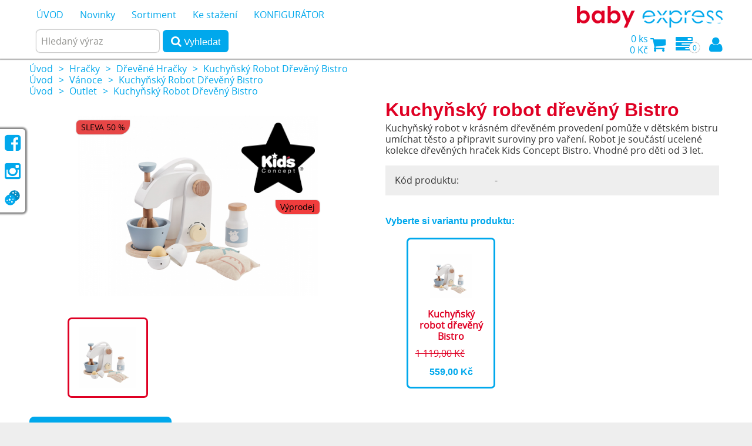

--- FILE ---
content_type: text/html; charset=UTF-8
request_url: https://www.babyexpress.cz/eshop/kuchynsky-robot-dreveny-bistro-173/
body_size: 5893
content:
<!DOCTYPE html>
<html>
  <head>  	
    <meta http-equiv="content-type" content="text/html; charset=UTF-8" />
    <meta charset="utf-8" />
      		<!-- Google Tag Manager -->
			<script>(function(w,d,s,l,i){w[l]=w[l]||[];w[l].push({'gtm.start':
			new Date().getTime(),event:'gtm.js'});var f=d.getElementsByTagName(s)[0],
			j=d.createElement(s),dl=l!='dataLayer'?'&l='+l:'';j.async=true;j.src=
			'https://www.googletagmanager.com/gtm.js?id='+i+dl;f.parentNode.insertBefore(j,f);
			})(window,document,'script','dataLayer','GTM-W8SC68F');</script>
			<!-- End Google Tag Manager -->
  	    <meta http-equiv="X-UA-Compatible" content="IE=edge" />
    <meta name="viewport" content="width=device-width, user-scalable=1, initial-scale=0.9" />
    <title>Kuchyňský robot dřevěný Bistro | BabyExpress.cz</title>
    <meta property="og:title" content="Kuchyňský robot dřevěný Bistro | BabyExpress.cz" />    
    <meta name="twitter:title" content="Kuchyňský robot dřevěný Bistro | BabyExpress.cz" />
    <meta name="description" content="Kuchyňský robot aby i vaše dítě mohlo péct úžasné dobroty. Vhodné pro děti rodičů, kteří pečou a dítě jim chce pomáhat, nebo je pečení zajímá a baví. Dřevěný kuchyňský robot" />
    <meta property="og:description" content="Kuchyňský robot aby i vaše dítě mohlo péct úžasné dobroty. Vhodné pro děti rodičů, kteří pečou a dítě jim chce pomáhat, nebo je pečení zajímá a baví. Dřevěný kuchyňský robot" />     
    <meta name="twitter:description" content="Kuchyňský robot aby i vaše dítě mohlo péct úžasné dobroty. Vhodné pro děti rodičů, kteří pečou a dítě jim chce pomáhat, nebo je pečení zajímá a baví. Dřevěný kuchyňský robot" />
    <meta name="keywords" content="Kuchyňský robot dřevěný Bistro, Kids Concept, dřevěný kuchyňský robot, kuchyňský robot, dětský kuchyňský robot, kuchyňský robot od Kids Concept, kuchyňský robot od Kids Concept, baby express," />
    <meta name="twitter:image" itemprop="image" content="https://www.babyexpress.cz/file/library/2021/04_30/14_50/34_15_9201/1600x1600.png" />      
    <meta property="og:image" content="https://www.babyexpress.cz/file/library/2021/04_30/14_50/34_15_9201/1600x1600.png" />    
    <meta name="twitter:site" content="@babyexpress" />    
    <meta property="og:site_name" content="babyexpress" /> 
    <meta property="og:url" content="https://www.babyexpress.cz/eshop/kuchynsky-robot-dreveny-bistro-173/" />
    <meta property="og:country-name" content="Česká republika" />
    <meta name="twitter:card" content="summary" />       
    <link rel="icon" type="image/ico" href="/img/user/favicon.ico">
    <link rel="shortcut icon" type="image/x-icon" href="/img/user/favicon.ico">
    <link rel="apple-touch-icon-precomposed" href="/img/user/apple-touch-icon-precomposed.png">        
    <meta name="author" content="MHMSYS s.r.o." />
    <meta name="robots" content="index, follow" />        
    <link rel="stylesheet" type="text/css" href="/css/css_no_cache.php" media="all">
    <link rel="stylesheet" type="text/css" href="/css/user/print.css" media="print">
    <link rel="stylesheet" type="text/css" href="/css/cookies.css" media="all">        
    <script type="text/javascript" src="/js/js_no_cache.php"></script>
    <script type="text/javascript" src="/js/360.js"></script>
        		  <!-- Global site tag (gtag.js) - Google Analytics -->
<script async src="https://www.googletagmanager.com/gtag/js?id=G-015TK1GDRZ"></script>
<script>
  window.dataLayer = window.dataLayer || [];
  function gtag(){dataLayer.push(arguments);}
  gtag('js', new Date());
  gtag('config', 'G-015TK1GDRZ');
</script>
    <script type="text/javascript">
      /* <![CDATA[ */
      var seznam_retargeting_id = 132112;
      /* ]]> */
    </script>
    <script type="text/javascript" src="//c.imedia.cz/js/retargeting.js"></script> 
		  		  			      		<meta name="facebook-domain-verification" content="3r5xfcqbqshz3xi5wk1xm2yel1zfe5" />
  </head>
  <body class="hp  fixed-header ">     
  	  		<!-- Google Tag Manager (noscript) -->
			<noscript><iframe src="https://www.googletagmanager.com/ns.html?id=GTM-W8SC68F"
			height="0" width="0" style="display:none;visibility:hidden"></iframe></noscript>
			<!-- End Google Tag Manager (noscript) -->
  	                
          
    <div class="cookieForward">
      <div id="myCookiesModal" class="cookieModal">
        <div class="grid cookieModal-content">
          <div class="col align-left w-100 w-66">
           <div class=" blue inline-block size-22 bold pad-4">Soubory Cookies</div>                    
          </div>
          <div class="col align-right w-100 w-33">
            <img  src="/img/user/logo_slim.png" alt="baby express" />
          </div>          
          <div class="col pad-16">
          	Tyto stránky používají k&nbsp;poskytování svých služeb, personalizaci reklam a&nbsp;analýze návštěvnosti soubory cookies. Níže prosím udělte souhlas s&nbsp;použitím cookies kliknutím na&nbsp;příslušné tlačítko s&nbsp;typem použití dle&nbsp;Vaší preference.          	<a href="https://www.babyexpress.cz/file/library/2021/12_30/11_39/02_0_1435/file.pdf" target="_blank" title="Více informací">Více informací</a>                
          </div>
          <div class="col w-100 w-50" >
            <button class="btn-grey w100p" onclick="window.location.href='/cookies-changer.php?cookieValue=2&amp;returnUrl=L2VzaG9wL2t1Y2h5bnNreS1yb2JvdC1kcmV2ZW55LWJpc3Ryby0xNzMv';return false;">
            	<span class="fa fa-square-o"></span> &nbsp;
            	Souhlasím s nezbytnými cookies            </button>
          </div>
          <div class="col align-right w-100 w-50 ">
            <button class="btn-green w100p" onclick="window.location.href='/cookies-changer.php?cookieValue=1&amp;returnUrl=L2VzaG9wL2t1Y2h5bnNreS1yb2JvdC1kcmV2ZW55LWJpc3Ryby0xNzMv';return false;">
            	<span class="fa fa-square-o"></span> &nbsp;
            	Souhlasím se všemi cookies            </button>
          </div>
        </div>
      </div>
    </div> 
        	<script>setTimeout(()=>{$('#myCookiesModal').show();},4000)</script>
        <div class="page-head ">			
			<div class="wrap">	
				<div class="page-head-left">
					            <div class="nav-shortcut"></div>
<nav>
	<ul class="no-print"> 
          <li  >
        <a href="/uvod/"   >ÚVOD</a>
      </li>
     
          <li  >
        <a href="/uvod/novinky/"   >Novinky</a>
              </li>  
          <li  >
        <a href="/uvod/"   >Sortiment</a>
             
          <ul>
                          <li  >
                <a href="https://www.babyexpress.cz/configurators/patron-konfigurator-kocarku-12/"   >Konfigurátor</a>
                              </li>
                          <li  >
                <a href="/eshop/doplnky-ke-kocarkum/"   >Doplňky ke kočárkům</a>
                              </li>
                          <li  >
                <a href="/eshop/kocarky/"   >Kočárky</a>
                              </li>
                          <li  >
                <a href="/eshop/autosedacky/"   >Autosedačky</a>
                              </li>
                          <li  >
                <a href="/eshop/doplnky-do-auta/"   >Doplňky Do Auta</a>
                              </li>
                          <li  >
                <a href="/eshop/domaci-pece/"   >Domácí Péče</a>
                              </li>
                          <li  >
                <a href="/eshop/nositka/"   >Nosítka</a>
                              </li>
                          <li  >
                <a href="https://www.babyexpress.cz/eshop/hracky/"   >Hračky</a>
                              </li>
                          <li  >
                <a href="/eshop/outlet/"   >Outlet</a>
                              </li>
                      </ul>
              </li>  
          <li  >
        <a href="/uvod/ke-stazeni/"   >Ke stažení</a>
              </li>  
          <li  >
        <a href="https://www.babyexpress.cz/configurators/patron-konfigurator-kocarku-12/"   >KONFIGURÁTOR</a>
              </li>  
      </ul>
</nav>      					<div class="search-shortcut"><i class="fa fa-search"></i></div> 
					<div class="search-wrap">
						<form method="get" action="/eshop/search/">		
							<input type="hidden" name="l" value="1" 
							/><input type="search" placeholder="Hledaný výraz" name="q" minlength="2" required  
							/><button type="submit" />
							<i class="fa fa-search"></i>&nbsp;Vyhledat</button>							
						</form>
					</div>			
				</div>
				<div class="page-head-right">
		      <div class="logo align-right">
						<a href="/uvod/" title="Přejít na úvodní stránku"><img src="/img/user/logo_slim.png" alt="baby express" /></a>
					</div>	
					<div class="action-bar align-right">
						<div class="menu-icon-wrap menu-icon-cart ">		    		    	
							<a href="/eshop/basket/?l=1" class="menu-icon-link" title="Nákupní košík">								
								<div class="inline-block no-wrap align-middle">
																			0&nbsp;ks<br />										
										0&nbsp;Kč																											</div>
								<i class="fa fa-shopping-cart menu-icon align-middle "></i>
							</a>  	
						</div>		
						<div class="menu-icon-wrap">		    		  		
							<a href="/eshop/compare-products/?l=1" class="menu-icon-link  " title="Porovnání produktů">								
								<i class="fa fa-tasks menu-icon align-middle"></i>
								<div class="circle small bg-white blue">0</div>
							</a>    		
						</div>
						<div class="menu-icon-wrap">		    				
							<a href="/user-account/?l=1" class="menu-icon-link  " title="Uživatelský účet">
								<i class="fa fa-user menu-icon align-middle"></i>
							</a>		    		
						</div>		
					</div>					                			
				</div>        
			</div>			
		</div>              
    <div class="page-main">
    	      <div class="wrap bg-white product">
				<div class="breadcrumb">
		  		    <ul class="gap-0">
		      <li><a href="/uvod/" >Úvod</a></li>                
		              
		          <li><a href="/eshop/hracky/">Hračky</a></li>                    
		          
		              
		          <li><a href="/eshop/hracky/drevene-hracky/">Dřevěné hračky</a></li>                    
		          
		      		      <li><a href="/eshop/kuchynsky-robot-dreveny-bistro-173/">Kuchyňský robot dřevěný Bistro</a></li>  
		    </ul>    
		  		    <ul class="gap-0">
		      <li><a href="/uvod/" >Úvod</a></li>                
		              
		          <li><a href="/eshop/vanoce/">Vánoce</a></li>                    
		          
		      		      <li><a href="/eshop/kuchynsky-robot-dreveny-bistro-173/">Kuchyňský robot dřevěný Bistro</a></li>  
		    </ul>    
		  		    <ul class="gap-0">
		      <li><a href="/uvod/" >Úvod</a></li>                
		              
		          <li><a href="/eshop/outlet/">Outlet</a></li>                    
		          
		      		      <li><a href="/eshop/kuchynsky-robot-dreveny-bistro-173/">Kuchyňský robot dřevěný Bistro</a></li>  
		    </ul>    
		  		</div>
							
		
	
	
	<div class="grid gridProductDetail">
					<div class="col col-1-2 colProductPhoto">
				<div class="product-photo ">	
						
					<div class="preferers preferers-left">
						<div class="prefText" style="background-color:#e64646">SLEVA 50 %</div>						
					</div>
					<div class="preferers preferers-right">
						<div class="prefImage"><img src="/file/library/2022/10_17/11_39/38_0_3845/file.png" alt="Kids Concept" /></div><br /><div class="prefText" style="background-color:#f03d3d">Výprodej</div>						
					</div>	
					<ul>
																					<li class="active" >
																			<a href="/file/library/2021/04_30/14_50/34_15_9201/1600x1600.png" title="Kuchyňský robot dřevěný Bistro" class="lightbox" />
											<img src="/file/library/2021/04_30/14_50/34_15_9201/700x500.png" alt="Kuchyňský robot dřevěný Bistro" />
										</a>
																																			</li>
																											
								
					</ul>																		
				</div>
				<div class="slider-wrap slider-photo">
					<ul class="slider">
																					<li class="active" data-index="0" >
																			<a href="/file/library/2021/04_30/14_50/34_15_9201/200x200.png"  />
											<img src="/file/library/2021/04_30/14_50/34_15_9201/200x200.png" alt="Kuchyňský robot dřevěný Bistro" />
										</a>
																																			</li>
																			
					</ul>
				</div>
			</div>
			<div class="col col-1-2 colProductInfo">
				<h1 class="pad-0 gap-0">Kuchyňský robot dřevěný Bistro</h1>	
				Kuchyňský robot v krásném dřevěném provedení pomůže v dětském bistru umíchat těsto a připravit suroviny pro vaření. Robot je součástí ucelené kolekce dřevěných hraček Kids Concept Bistro. Vhodné pro děti od 3 let.<br>				
				<table width="99%" class="gap-top-16">
					<tr class="bg-gray"><td width="30%" class="pad-16">Kód produktu:</td><td class="pad-16">-</td></tr>					
									</table>
													<div class="gridConfiguratorProductSelector">
						<div class="colConfiguratorProductSelector colConfiguratorFullWidth">
							<p class="blue bold align-left">Vyberte si variantu produktu:</p>
							<br />
							<div class="slider slider-accessories slider-nobg colConfiguratorTileWrap">
																	<a class="ConfiguratorProductSelector" href="/eshop/kuchynsky-robot-dreveny-bistro-173/?idspv=515" title="Kuchyňský robot dřevěný Bistro">
										<div class="image">
																							
												<img src="/file/library/2021/04_30/14_50/34_15_9201/100x100.png" alt="Kuchyňský robot dřevěný Bistro" />												
																						
										</div>
										<div class="name align-center">Kuchyňský robot dřevěný Bistro</div>										
										<div class="grid">
																																				<div class="col col-1-1 align-left">
														<div class="product-price-old red gap-bottom-8">
															<strike>1&nbsp;119,00&nbsp;Kč</strike>																													</div>
													</div>
																								<div class="col col-1-1 align-center">
													<div class="product-price-new blue bold gap-bottom-4 gap-top-4">
														559,00&nbsp;Kč													</div>
												</div>
																					</div>
									</a>									
															</div>
						</div>
					</div>
								
			</div>
			</div>
		
			<div class="detail-tabs">
			<div class="bookmarks">
								<div class="active" > <i class="fa fa-list"></i> Parametry produktu </div>							</div>									
			<div class="content">		
					
									<div class="active" >
						<table width="99%">			
																	<tr >
											<td width="50" class="pad-16"><i class="fa fa-list"></i></td>
											<td width="20%" class="pad-16">Délka:</td>
											<td class="pad-16">18&nbsp;cm</td>
										</tr>
																				<tr class="bg-gray">
											<td width="50" class="pad-16"><i class="fa fa-list"></i></td>
											<td width="20%" class="pad-16">Šířka:</td>
											<td class="pad-16">10&nbsp;cm</td>
										</tr>
																				<tr >
											<td width="50" class="pad-16"><i class="fa fa-list"></i></td>
											<td width="20%" class="pad-16">Výška:</td>
											<td class="pad-16">18&nbsp;cm</td>
										</tr>
																				<tr class="bg-gray">
											<td width="50" class="pad-16"><i class="fa fa-list"></i></td>
											<td width="20%" class="pad-16">Výrobce:</td>
											<td class="pad-16">Kids Concept</td>
										</tr>
																</table>
					</div>
											
			</div>
		</div>
		
				
			
		<h2 class="blue">Podobné produkty</h2>
		<div class="slider slider-product slider-nobg gap-top-32 gap-bottom-32">
			<div class="grid grid-pad-16 align-center item-list">	
										<div class="col col-1-5 item">
							<a href="/eshop/mini-kuchynka-drevena-bistro-162/" class="no-decoration" title="Mini kuchyňka dřevěná Bistro">
								<div class="image-wrap">
																			<img src="/file/library/2021/04_30/14_50/34_17_2512/400x400.png" alt="Mini kuchyňka dřevěná Bistro" />
																	</div>
																	<div class="preferers preferers-left">	
																				
														
												<div class="prefText" style="background-color:#e64646;">SLEVA 50 %</div><br />
																														</div>
									<div class="preferers preferers-right">
																					
																					
												<div class="prefImage"><img src="/file/library/2022/10_17/11_39/38_0_3845/file.png" alt="Kids Concept" /></div><br />
																																
														
												<div class="prefText" style="background-color:#f03d3d;">Výprodej </div><br />
																														</div>																			
																<div class="name">
									Mini kuchyňka dřevěná Bistro								</div>				
								<div class="description">		
									 &nbsp;	
								</div>		
								<div class="price">
																														Cena od: 745,00&nbsp;Kč																											</div>						
							</a>  
						</div>				
											<div class="col col-1-5 item">
							<a href="/eshop/topinkovac-dreveny-bistro-174/" class="no-decoration" title="Topinkovač dřevěný Bistro">
								<div class="image-wrap">
																			<img src="/file/library/2021/04_30/14_50/48_10_3997/400x400.png" alt="Topinkovač dřevěný Bistro" />
																	</div>
																	<div class="preferers preferers-left">	
																				
														
												<div class="prefText" style="background-color:#e64646;">SLEVA 50 %</div><br />
																														</div>
									<div class="preferers preferers-right">
																					
																					
												<div class="prefImage"><img src="/file/library/2022/10_17/11_39/38_0_3845/file.png" alt="Kids Concept" /></div><br />
																																
														
												<div class="prefText" style="background-color:#f03d3d;">Výprodej </div><br />
																														</div>																			
																<div class="name">
									Topinkovač dřevěný Bistro								</div>				
								<div class="description">		
									 &nbsp;	
								</div>		
								<div class="price">
																														Cena od: 445,00&nbsp;Kč																											</div>						
							</a>  
						</div>				
											<div class="col col-1-5 item">
							<a href="/eshop/pokladna-drevena-bistro-172/" class="no-decoration" title="Pokladna dřevěná Bistro">
								<div class="image-wrap">
																			<img src="/file/library/2021/04_30/14_50/48_4_8504/400x400.png" alt="Pokladna dřevěná Bistro" />
																	</div>
																	<div class="preferers preferers-left">	
																				
														
												<div class="prefText" style="background-color:#e64646;">SLEVA 50 %</div><br />
																														</div>
									<div class="preferers preferers-right">
																					
																					
												<div class="prefImage"><img src="/file/library/2022/10_17/11_39/38_0_3845/file.png" alt="Kids Concept" /></div><br />
																																
														
												<div class="prefText" style="background-color:#f03d3d;">Výprodej </div><br />
																														</div>																			
																<div class="name">
									Pokladna dřevěná Bistro								</div>				
								<div class="description">		
									 &nbsp;	
								</div>		
								<div class="price">
																														Cena od: 445,00&nbsp;Kč																											</div>						
							</a>  
						</div>				
											<div class="col col-1-5 item">
							<a href="/eshop/kavovar-dreveny-bistro-175/" class="no-decoration" title="Kávovar dřevěný Bistro">
								<div class="image-wrap">
																			<img src="/file/library/2021/04_30/14_50/34_11_5240/400x400.png" alt="Kávovar dřevěný Bistro" />
																	</div>
																	<div class="preferers preferers-left">	
																				
														
												<div class="prefText" style="background-color:#e64646;">SLEVA 50 %</div><br />
																														</div>
									<div class="preferers preferers-right">
																					
																					
												<div class="prefImage"><img src="/file/library/2022/10_17/11_39/38_0_3845/file.png" alt="Kids Concept" /></div><br />
																																
														
												<div class="prefText" style="background-color:#37ea06;">Akce </div><br />
																														</div>																			
																<div class="name">
									Kávovar dřevěný Bistro								</div>				
								<div class="description">		
									 &nbsp;	
								</div>		
								<div class="price">
																														Cena od: 559,00&nbsp;Kč																											</div>						
							</a>  
						</div>				
								</div>
		</div>
		
</div>
<div class="wrap bg-white pad-bottom-16 pad-top-16">
  <div class="align-center clear no-print"><br /><div class="fb-like" data-href="http://www.babyexpress.cz/eshop/kuchynsky-robot-dreveny-bistro-173/" data-layout="button_count" data-action="like" data-size="large" data-show-faces="false" data-share="true"></div></div>
  <br /> 
  <div id="fb-root"></div>
  <script type="text/javascript" src="/js/system/fbjssdk.js"></script> 
</div>                                                 
      <div class="wrap wrap-padded-200 gap-top-32 gap-bottom-32 footer-menu no-print">        
				<div class="grid grid-condensed ln-1-5">
					<div class="col col-1-4 print-col-1-2">
						            <div class="size-22 red">Sídlo společnosti </div><br />                  <span class="fa fa-home blue fa-lg align-middle align-center w-30p">&nbsp;</span>&nbsp;                
  PATRON Bohemia a.s.<br />                                  
<span class="fa fa-map-marker blue fa-lg align-middle align-center w-30p">&nbsp;</span>&nbsp;  Českolipská 3419, 276 01 Mělník<br />                                  
<span class="fa fa-envelope blue fa-lg align-middle align-center w-30p">&nbsp;</span>&nbsp;  <a target="_blank" href="mailto:shop@patron.eu" title="shop@patron.eu">
  shop@patron.eu  </a>
<br />                                  
<span class="fa fa-phone blue fa-lg align-middle align-center w-30p">&nbsp;</span>&nbsp;  +420 315 630 111<br />      		
					</div>
					<div class="col col-1-4 print-col-1-2">
						            <div class="size-22 red">Rychlé odkazy </div><br />                  <a href="/file/library/2024/12_13/13_43/08_0_3520/file.pdf" title="Všeobecné obchodní podmínky">Všeobecné obchodní podmínky</a><br />      					</div>
					<div class="col col-1-4 print-col-1-2">
						                                					</div>
					<div class="col col-1-4 print-col-1-2">
											</div>
				</div>				
               
			</div>      
                          
    </div>		 	   	  		    
    <div class="page-foot pad-top-16 pad-bottom-16">
      <div class="wrap">
				<div class="grid align-middle">
					<div class="col col-1-3 align-left">
						<a href="/uvod/" title="Přejít na úvodní stránku"><img src="/img/user/logo.png" alt="Přejít na úvodní stránku" /></a>					
					</div>
					<div class="col col-1-3 align-center">
						            <a href="https://www.comgate.cz/cz/platebni-brana" title="Platební brána ComGate">Platební brána ComGate</a><br />                  Copyright 2020 PATRON Bohemia. a.s.       					</div>
					<div class="col col-1-3 align-right">	
						<a href="https://www.mhmsys.cz/" title="Vytvořeno společností MHMSYS s.r.o." target="_blank" class="no-deco">
							<img src="/img/user/mhm.png" alt="Vytvořeno společností MHMSYS s.r.o." class="align-middle">
						</a>
					</div>
				</div>
      </div>
    </div>                                                 
		      <div id="social-float" class="animated fadeInLeft"  >             
  			<a target="_blank" title="Facebook" href="https://www.facebook.com/pages/category/Baby-Goods-Kids-Goods/babyexpress-104239661170181/"><span class="fa fa-facebook-square fa-2x"></span></a>  			  			<a target="_blank" title="Instagram" href="https://www.instagram.com/babyexpress.patron/"><span class="fa fa-instagram fa-2x"></span></a>  			<a title="Soubory Cookies" href="#" onclick="$('#myCookiesModal').show();return false;" ><div class="icon-left-cookies"></div></a>
  		</div>
     
    
  <iframe width="1" height="1" style="width:1px;max-width:1px;height:1px;max-height:1px;" src="/foto-cache-solver.php"></iframe>
  		      
		<!-- Facebook Pixel Code -->
		<script>
		!function(f,b,e,v,n,t,s)
		{if(f.fbq)return;n=f.fbq=function(){n.callMethod?
		n.callMethod.apply(n,arguments):n.queue.push(arguments)};
		if(!f._fbq)f._fbq=n;n.push=n;n.loaded=!0;n.version='2.0';
		n.queue=[];t=b.createElement(e);t.async=!0;
		t.src=v;s=b.getElementsByTagName(e)[0];
		s.parentNode.insertBefore(t,s)}(window,document,'script',
		'https://connect.facebook.net/en_US/fbevents.js');
		fbq('init', '1704111526446707'); 
		fbq('track', 'PageView');
					
				</script>
		<noscript>
		 <img height="1" width="1" 
		src="https://www.facebook.com/tr?id=1704111526446707&ev=PageView
		&noscript=1"/>
		</noscript>
		<!-- End Facebook Pixel Code -->
		  
	  </body>  
</html>

--- FILE ---
content_type: text/html; charset=UTF-8
request_url: https://www.babyexpress.cz/foto-cache-solver.php
body_size: -52
content:
<table></table><br> Total: 0 MB / 0 count. 

--- FILE ---
content_type: text/css;charset=UTF-8
request_url: https://www.babyexpress.cz/css/css_no_cache.php
body_size: 38690
content:
@charset "UTF-8";
/*! * Font Awesome 4.4.0 by @davegandy - http://fontawesome.io - @fontawesome * License - http://fontawesome.io/license (Font:SIL OFL 1.1, CSS:MIT License) */@font-face{font-family:'FontAwesome';src:url('/css/fontawesome/fontawesome.eot?v=4.4.0');src:url('/css/fontawesome/fontawesome.eot?#iefix&v=4.4.0') format('embedded-opentype'),url('/css/fontawesome/fontawesome.woff?v=4.4.0') format('woff'),url('/css/fontawesome/fontawesome.ttf?v=4.4.0') format('truetype'),url('/css/fontawesome/fontawesome.svg?v=4.4.0#fontawesomeregular') format('svg');font-weight:normal;font-style:normal}.fa{display:inline-block;font:normal normal normal 14px/1 FontAwesome;font-size:inherit;text-rendering:auto;-webkit-font-smoothing:antialiased;-moz-osx-font-smoothing:grayscale}.fa-lg{font-size:1.33333333em;line-height:.75em;vertical-align:-15%}.fa-2x{font-size:2em}.fa-3x{font-size:3em}.fa-4x{font-size:4em}.fa-5x{font-size:5em}.fa-fw{width:1.28571429em;text-align:center}.fa-ul{padding-left:0;margin-left:2.14285714em;list-style-type:none}.fa-ul>li{position:relative}.fa-li{position:absolute;left:-2.14285714em;width:2.14285714em;top:.14285714em;text-align:center}.fa-li.fa-lg{left:-1.85714286em}.fa-border{padding:.2em .25em .15em;border:solid .08em #eee;border-radius:.1em}.fa-pull-left{float:left}.fa-pull-right{float:right}.fa.fa-pull-left{margin-right:.3em}.fa.fa-pull-right{margin-left:.3em}.pull-right{float:right}.pull-left{float:left}.fa.pull-left{margin-right:.3em}.fa.pull-right{margin-left:.3em}.fa-spin{-webkit-animation:fa-spin 2s infinite linear;animation:fa-spin 2s infinite linear}.fa-pulse{-webkit-animation:fa-spin 1s infinite steps(8);animation:fa-spin 1s infinite steps(8)}@-webkit-keyframes fa-spin{0%{-webkit-transform:rotate(0deg);transform:rotate(0deg)}100%{-webkit-transform:rotate(359deg);transform:rotate(359deg)}}@keyframes fa-spin{0%{-webkit-transform:rotate(0deg);transform:rotate(0deg)}100%{-webkit-transform:rotate(359deg);transform:rotate(359deg)}}.fa-rotate-90{filter:progid:DXImageTransform.Microsoft.BasicImage(rotation=1);-webkit-transform:rotate(90deg);-ms-transform:rotate(90deg);transform:rotate(90deg)}.fa-rotate-180{filter:progid:DXImageTransform.Microsoft.BasicImage(rotation=2);-webkit-transform:rotate(180deg);-ms-transform:rotate(180deg);transform:rotate(180deg)}.fa-rotate-270{filter:progid:DXImageTransform.Microsoft.BasicImage(rotation=3);-webkit-transform:rotate(270deg);-ms-transform:rotate(270deg);transform:rotate(270deg)}.fa-flip-horizontal{filter:progid:DXImageTransform.Microsoft.BasicImage(rotation=0, mirror=1);-webkit-transform:scale(-1, 1);-ms-transform:scale(-1, 1);transform:scale(-1, 1)}.fa-flip-vertical{filter:progid:DXImageTransform.Microsoft.BasicImage(rotation=2, mirror=1);-webkit-transform:scale(1, -1);-ms-transform:scale(1, -1);transform:scale(1, -1)}:root .fa-rotate-90,:root .fa-rotate-180,:root .fa-rotate-270,:root .fa-flip-horizontal,:root .fa-flip-vertical{filter:none}.fa-stack{position:relative;display:inline-block;width:2em;height:2em;line-height:2em;vertical-align:middle}.fa-stack-1x,.fa-stack-2x{position:absolute;left:0;width:100%;text-align:center}.fa-stack-1x{line-height:inherit}.fa-stack-2x{font-size:2em}.fa-inverse{color:#fff}.fa-glass:before{content:"\f000"}.fa-music:before{content:"\f001"}.fa-search:before{content:"\f002"}.fa-envelope-o:before{content:"\f003"}.fa-heart:before{content:"\f004"}.fa-star:before{content:"\f005"}.fa-star-o:before{content:"\f006"}.fa-user:before{content:"\f007"}.fa-film:before{content:"\f008"}.fa-th-large:before{content:"\f009"}.fa-th:before{content:"\f00a"}.fa-th-list:before{content:"\f00b"}.fa-check:before{content:"\f00c"}.fa-remove:before,.fa-close:before,.fa-times:before{content:"\f00d"}.fa-search-plus:before{content:"\f00e"}.fa-search-minus:before{content:"\f010"}.fa-power-off:before{content:"\f011"}.fa-signal:before{content:"\f012"}.fa-gear:before,.fa-cog:before{content:"\f013"}.fa-trash-o:before{content:"\f014"}.fa-home:before{content:"\f015"}.fa-file-o:before{content:"\f016"}.fa-clock-o:before{content:"\f017"}.fa-road:before{content:"\f018"}.fa-download:before{content:"\f019"}.fa-arrow-circle-o-down:before{content:"\f01a"}.fa-arrow-circle-o-up:before{content:"\f01b"}.fa-inbox:before{content:"\f01c"}.fa-play-circle-o:before{content:"\f01d"}.fa-rotate-right:before,.fa-repeat:before{content:"\f01e"}.fa-refresh:before{content:"\f021"}.fa-list-alt:before{content:"\f022"}.fa-lock:before{content:"\f023"}.fa-flag:before{content:"\f024"}.fa-headphones:before{content:"\f025"}.fa-volume-off:before{content:"\f026"}.fa-volume-down:before{content:"\f027"}.fa-volume-up:before{content:"\f028"}.fa-qrcode:before{content:"\f029"}.fa-barcode:before{content:"\f02a"}.fa-tag:before{content:"\f02b"}.fa-tags:before{content:"\f02c"}.fa-book:before{content:"\f02d"}.fa-bookmark:before{content:"\f02e"}.fa-print:before{content:"\f02f"}.fa-camera:before{content:"\f030"}.fa-font:before{content:"\f031"}.fa-bold:before{content:"\f032"}.fa-italic:before{content:"\f033"}.fa-text-height:before{content:"\f034"}.fa-text-width:before{content:"\f035"}.fa-align-left:before{content:"\f036"}.fa-align-center:before{content:"\f037"}.fa-align-right:before{content:"\f038"}.fa-align-justify:before{content:"\f039"}.fa-list:before{content:"\f03a"}.fa-dedent:before,.fa-outdent:before{content:"\f03b"}.fa-indent:before{content:"\f03c"}.fa-video-camera:before{content:"\f03d"}.fa-photo:before,.fa-image:before,.fa-picture-o:before{content:"\f03e"}.fa-pencil:before{content:"\f040"}.fa-map-marker:before{content:"\f041"}.fa-adjust:before{content:"\f042"}.fa-tint:before{content:"\f043"}.fa-edit:before,.fa-pencil-square-o:before{content:"\f044"}.fa-share-square-o:before{content:"\f045"}.fa-check-square-o:before{content:"\f046"}.fa-arrows:before{content:"\f047"}.fa-step-backward:before{content:"\f048"}.fa-fast-backward:before{content:"\f049"}.fa-backward:before{content:"\f04a"}.fa-play:before{content:"\f04b"}.fa-pause:before{content:"\f04c"}.fa-stop:before{content:"\f04d"}.fa-forward:before{content:"\f04e"}.fa-fast-forward:before{content:"\f050"}.fa-step-forward:before{content:"\f051"}.fa-eject:before{content:"\f052"}.fa-chevron-left:before{content:"\f053"}.fa-chevron-right:before{content:"\f054"}.fa-plus-circle:before{content:"\f055"}.fa-minus-circle:before{content:"\f056"}.fa-times-circle:before{content:"\f057"}.fa-check-circle:before{content:"\f058"}.fa-question-circle:before{content:"\f059"}.fa-info-circle:before{content:"\f05a"}.fa-crosshairs:before{content:"\f05b"}.fa-times-circle-o:before{content:"\f05c"}.fa-check-circle-o:before{content:"\f05d"}.fa-ban:before{content:"\f05e"}.fa-arrow-left:before{content:"\f060"}.fa-arrow-right:before{content:"\f061"}.fa-arrow-up:before{content:"\f062"}.fa-arrow-down:before{content:"\f063"}.fa-mail-forward:before,.fa-share:before{content:"\f064"}.fa-expand:before{content:"\f065"}.fa-compress:before{content:"\f066"}.fa-plus:before{content:"\f067"}.fa-minus:before{content:"\f068"}.fa-asterisk:before{content:"\f069"}.fa-exclamation-circle:before{content:"\f06a"}.fa-gift:before{content:"\f06b"}.fa-leaf:before{content:"\f06c"}.fa-fire:before{content:"\f06d"}.fa-eye:before{content:"\f06e"}.fa-eye-slash:before{content:"\f070"}.fa-warning:before,.fa-exclamation-triangle:before{content:"\f071"}.fa-plane:before{content:"\f072"}.fa-calendar:before{content:"\f073"}.fa-random:before{content:"\f074"}.fa-comment:before{content:"\f075"}.fa-magnet:before{content:"\f076"}.fa-chevron-up:before{content:"\f077"}.fa-chevron-down:before{content:"\f078"}.fa-retweet:before{content:"\f079"}.fa-shopping-cart:before{content:"\f07a"}.fa-folder:before{content:"\f07b"}.fa-folder-open:before{content:"\f07c"}.fa-arrows-v:before{content:"\f07d"}.fa-arrows-h:before{content:"\f07e"}.fa-bar-chart-o:before,.fa-bar-chart:before{content:"\f080"}.fa-twitter-square:before{content:"\f081"}.fa-facebook-square:before{content:"\f082"}.fa-camera-retro:before{content:"\f083"}.fa-key:before{content:"\f084"}.fa-gears:before,.fa-cogs:before{content:"\f085"}.fa-comments:before{content:"\f086"}.fa-thumbs-o-up:before{content:"\f087"}.fa-thumbs-o-down:before{content:"\f088"}.fa-star-half:before{content:"\f089"}.fa-heart-o:before{content:"\f08a"}.fa-sign-out:before{content:"\f08b"}.fa-linkedin-square:before{content:"\f08c"}.fa-thumb-tack:before{content:"\f08d"}.fa-external-link:before{content:"\f08e"}.fa-sign-in:before{content:"\f090"}.fa-trophy:before{content:"\f091"}.fa-github-square:before{content:"\f092"}.fa-upload:before{content:"\f093"}.fa-lemon-o:before{content:"\f094"}.fa-phone:before{content:"\f095"}.fa-square-o:before{content:"\f096"}.fa-bookmark-o:before{content:"\f097"}.fa-phone-square:before{content:"\f098"}.fa-twitter:before{content:"\f099"}.fa-facebook-f:before,.fa-facebook:before{content:"\f09a"}.fa-github:before{content:"\f09b"}.fa-unlock:before{content:"\f09c"}.fa-credit-card:before{content:"\f09d"}.fa-feed:before,.fa-rss:before{content:"\f09e"}.fa-hdd-o:before{content:"\f0a0"}.fa-bullhorn:before{content:"\f0a1"}.fa-bell:before{content:"\f0f3"}.fa-certificate:before{content:"\f0a3"}.fa-hand-o-right:before{content:"\f0a4"}.fa-hand-o-left:before{content:"\f0a5"}.fa-hand-o-up:before{content:"\f0a6"}.fa-hand-o-down:before{content:"\f0a7"}.fa-arrow-circle-left:before{content:"\f0a8"}.fa-arrow-circle-right:before{content:"\f0a9"}.fa-arrow-circle-up:before{content:"\f0aa"}.fa-arrow-circle-down:before{content:"\f0ab"}.fa-globe:before{content:"\f0ac"}.fa-wrench:before{content:"\f0ad"}.fa-tasks:before{content:"\f0ae"}.fa-filter:before{content:"\f0b0"}.fa-briefcase:before{content:"\f0b1"}.fa-arrows-alt:before{content:"\f0b2"}.fa-group:before,.fa-users:before{content:"\f0c0"}.fa-chain:before,.fa-link:before{content:"\f0c1"}.fa-cloud:before{content:"\f0c2"}.fa-flask:before{content:"\f0c3"}.fa-cut:before,.fa-scissors:before{content:"\f0c4"}.fa-copy:before,.fa-files-o:before{content:"\f0c5"}.fa-paperclip:before{content:"\f0c6"}.fa-save:before,.fa-floppy-o:before{content:"\f0c7"}.fa-square:before{content:"\f0c8"}.fa-navicon:before,.fa-reorder:before,.fa-bars:before{content:"\f0c9"}.fa-list-ul:before{content:"\f0ca"}.fa-list-ol:before{content:"\f0cb"}.fa-strikethrough:before{content:"\f0cc"}.fa-underline:before{content:"\f0cd"}.fa-table:before{content:"\f0ce"}.fa-magic:before{content:"\f0d0"}.fa-truck:before{content:"\f0d1"}.fa-pinterest:before{content:"\f0d2"}.fa-pinterest-square:before{content:"\f0d3"}.fa-google-plus-square:before{content:"\f0d4"}.fa-google-plus:before{content:"\f0d5"}.fa-money:before{content:"\f0d6"}.fa-caret-down:before{content:"\f0d7"}.fa-caret-up:before{content:"\f0d8"}.fa-caret-left:before{content:"\f0d9"}.fa-caret-right:before{content:"\f0da"}.fa-columns:before{content:"\f0db"}.fa-unsorted:before,.fa-sort:before{content:"\f0dc"}.fa-sort-down:before,.fa-sort-desc:before{content:"\f0dd"}.fa-sort-up:before,.fa-sort-asc:before{content:"\f0de"}.fa-envelope:before{content:"\f0e0"}.fa-linkedin:before{content:"\f0e1"}.fa-rotate-left:before,.fa-undo:before{content:"\f0e2"}.fa-legal:before,.fa-gavel:before{content:"\f0e3"}.fa-dashboard:before,.fa-tachometer:before{content:"\f0e4"}.fa-comment-o:before{content:"\f0e5"}.fa-comments-o:before{content:"\f0e6"}.fa-flash:before,.fa-bolt:before{content:"\f0e7"}.fa-sitemap:before{content:"\f0e8"}.fa-umbrella:before{content:"\f0e9"}.fa-paste:before,.fa-clipboard:before{content:"\f0ea"}.fa-lightbulb-o:before{content:"\f0eb"}.fa-exchange:before{content:"\f0ec"}.fa-cloud-download:before{content:"\f0ed"}.fa-cloud-upload:before{content:"\f0ee"}.fa-user-md:before{content:"\f0f0"}.fa-stethoscope:before{content:"\f0f1"}.fa-suitcase:before{content:"\f0f2"}.fa-bell-o:before{content:"\f0a2"}.fa-coffee:before{content:"\f0f4"}.fa-cutlery:before{content:"\f0f5"}.fa-file-text-o:before{content:"\f0f6"}.fa-building-o:before{content:"\f0f7"}.fa-hospital-o:before{content:"\f0f8"}.fa-ambulance:before{content:"\f0f9"}.fa-medkit:before{content:"\f0fa"}.fa-fighter-jet:before{content:"\f0fb"}.fa-beer:before{content:"\f0fc"}.fa-h-square:before{content:"\f0fd"}.fa-plus-square:before{content:"\f0fe"}.fa-angle-double-left:before{content:"\f100"}.fa-angle-double-right:before{content:"\f101"}.fa-angle-double-up:before{content:"\f102"}.fa-angle-double-down:before{content:"\f103"}.fa-angle-left:before{content:"\f104"}.fa-angle-right:before{content:"\f105"}.fa-angle-up:before{content:"\f106"}.fa-angle-down:before{content:"\f107"}.fa-desktop:before{content:"\f108"}.fa-laptop:before{content:"\f109"}.fa-tablet:before{content:"\f10a"}.fa-mobile-phone:before,.fa-mobile:before{content:"\f10b"}.fa-circle-o:before{content:"\f10c"}.fa-quote-left:before{content:"\f10d"}.fa-quote-right:before{content:"\f10e"}.fa-spinner:before{content:"\f110"}.fa-circle:before{content:"\f111"}.fa-mail-reply:before,.fa-reply:before{content:"\f112"}.fa-github-alt:before{content:"\f113"}.fa-folder-o:before{content:"\f114"}.fa-folder-open-o:before{content:"\f115"}.fa-smile-o:before{content:"\f118"}.fa-frown-o:before{content:"\f119"}.fa-meh-o:before{content:"\f11a"}.fa-gamepad:before{content:"\f11b"}.fa-keyboard-o:before{content:"\f11c"}.fa-flag-o:before{content:"\f11d"}.fa-flag-checkered:before{content:"\f11e"}.fa-terminal:before{content:"\f120"}.fa-code:before{content:"\f121"}.fa-mail-reply-all:before,.fa-reply-all:before{content:"\f122"}.fa-star-half-empty:before,.fa-star-half-full:before,.fa-star-half-o:before{content:"\f123"}.fa-location-arrow:before{content:"\f124"}.fa-crop:before{content:"\f125"}.fa-code-fork:before{content:"\f126"}.fa-unlink:before,.fa-chain-broken:before{content:"\f127"}.fa-question:before{content:"\f128"}.fa-info:before{content:"\f129"}.fa-exclamation:before{content:"\f12a"}.fa-superscript:before{content:"\f12b"}.fa-subscript:before{content:"\f12c"}.fa-eraser:before{content:"\f12d"}.fa-puzzle-piece:before{content:"\f12e"}.fa-microphone:before{content:"\f130"}.fa-microphone-slash:before{content:"\f131"}.fa-shield:before{content:"\f132"}.fa-calendar-o:before{content:"\f133"}.fa-fire-extinguisher:before{content:"\f134"}.fa-rocket:before{content:"\f135"}.fa-maxcdn:before{content:"\f136"}.fa-chevron-circle-left:before{content:"\f137"}.fa-chevron-circle-right:before{content:"\f138"}.fa-chevron-circle-up:before{content:"\f139"}.fa-chevron-circle-down:before{content:"\f13a"}.fa-html5:before{content:"\f13b"}.fa-css3:before{content:"\f13c"}.fa-anchor:before{content:"\f13d"}.fa-unlock-alt:before{content:"\f13e"}.fa-bullseye:before{content:"\f140"}.fa-ellipsis-h:before{content:"\f141"}.fa-ellipsis-v:before{content:"\f142"}.fa-rss-square:before{content:"\f143"}.fa-play-circle:before{content:"\f144"}.fa-ticket:before{content:"\f145"}.fa-minus-square:before{content:"\f146"}.fa-minus-square-o:before{content:"\f147"}.fa-level-up:before{content:"\f148"}.fa-level-down:before{content:"\f149"}.fa-check-square:before{content:"\f14a"}.fa-pencil-square:before{content:"\f14b"}.fa-external-link-square:before{content:"\f14c"}.fa-share-square:before{content:"\f14d"}.fa-compass:before{content:"\f14e"}.fa-toggle-down:before,.fa-caret-square-o-down:before{content:"\f150"}.fa-toggle-up:before,.fa-caret-square-o-up:before{content:"\f151"}.fa-toggle-right:before,.fa-caret-square-o-right:before{content:"\f152"}.fa-euro:before,.fa-eur:before{content:"\f153"}.fa-gbp:before{content:"\f154"}.fa-dollar:before,.fa-usd:before{content:"\f155"}.fa-rupee:before,.fa-inr:before{content:"\f156"}.fa-cny:before,.fa-rmb:before,.fa-yen:before,.fa-jpy:before{content:"\f157"}.fa-ruble:before,.fa-rouble:before,.fa-rub:before{content:"\f158"}.fa-won:before,.fa-krw:before{content:"\f159"}.fa-bitcoin:before,.fa-btc:before{content:"\f15a"}.fa-file:before{content:"\f15b"}.fa-file-text:before{content:"\f15c"}.fa-sort-alpha-asc:before{content:"\f15d"}.fa-sort-alpha-desc:before{content:"\f15e"}.fa-sort-amount-asc:before{content:"\f160"}.fa-sort-amount-desc:before{content:"\f161"}.fa-sort-numeric-asc:before{content:"\f162"}.fa-sort-numeric-desc:before{content:"\f163"}.fa-thumbs-up:before{content:"\f164"}.fa-thumbs-down:before{content:"\f165"}.fa-youtube-square:before{content:"\f166"}.fa-youtube:before{content:"\f167"}.fa-xing:before{content:"\f168"}.fa-xing-square:before{content:"\f169"}.fa-youtube-play:before{content:"\f16a"}.fa-dropbox:before{content:"\f16b"}.fa-stack-overflow:before{content:"\f16c"}.fa-instagram:before{content:"\f16d"}.fa-flickr:before{content:"\f16e"}.fa-adn:before{content:"\f170"}.fa-bitbucket:before{content:"\f171"}.fa-bitbucket-square:before{content:"\f172"}.fa-tumblr:before{content:"\f173"}.fa-tumblr-square:before{content:"\f174"}.fa-long-arrow-down:before{content:"\f175"}.fa-long-arrow-up:before{content:"\f176"}.fa-long-arrow-left:before{content:"\f177"}.fa-long-arrow-right:before{content:"\f178"}.fa-apple:before{content:"\f179"}.fa-windows:before{content:"\f17a"}.fa-android:before{content:"\f17b"}.fa-linux:before{content:"\f17c"}.fa-dribbble:before{content:"\f17d"}.fa-skype:before{content:"\f17e"}.fa-foursquare:before{content:"\f180"}.fa-trello:before{content:"\f181"}.fa-female:before{content:"\f182"}.fa-male:before{content:"\f183"}.fa-gittip:before,.fa-gratipay:before{content:"\f184"}.fa-sun-o:before{content:"\f185"}.fa-moon-o:before{content:"\f186"}.fa-archive:before{content:"\f187"}.fa-bug:before{content:"\f188"}.fa-vk:before{content:"\f189"}.fa-weibo:before{content:"\f18a"}.fa-renren:before{content:"\f18b"}.fa-pagelines:before{content:"\f18c"}.fa-stack-exchange:before{content:"\f18d"}.fa-arrow-circle-o-right:before{content:"\f18e"}.fa-arrow-circle-o-left:before{content:"\f190"}.fa-toggle-left:before,.fa-caret-square-o-left:before{content:"\f191"}.fa-dot-circle-o:before{content:"\f192"}.fa-wheelchair:before{content:"\f193"}.fa-vimeo-square:before{content:"\f194"}.fa-turkish-lira:before,.fa-try:before{content:"\f195"}.fa-plus-square-o:before{content:"\f196"}.fa-space-shuttle:before{content:"\f197"}.fa-slack:before{content:"\f198"}.fa-envelope-square:before{content:"\f199"}.fa-wordpress:before{content:"\f19a"}.fa-openid:before{content:"\f19b"}.fa-institution:before,.fa-bank:before,.fa-university:before{content:"\f19c"}.fa-mortar-board:before,.fa-graduation-cap:before{content:"\f19d"}.fa-yahoo:before{content:"\f19e"}.fa-google:before{content:"\f1a0"}.fa-reddit:before{content:"\f1a1"}.fa-reddit-square:before{content:"\f1a2"}.fa-stumbleupon-circle:before{content:"\f1a3"}.fa-stumbleupon:before{content:"\f1a4"}.fa-delicious:before{content:"\f1a5"}.fa-digg:before{content:"\f1a6"}.fa-pied-piper:before{content:"\f1a7"}.fa-pied-piper-alt:before{content:"\f1a8"}.fa-drupal:before{content:"\f1a9"}.fa-joomla:before{content:"\f1aa"}.fa-language:before{content:"\f1ab"}.fa-fax:before{content:"\f1ac"}.fa-building:before{content:"\f1ad"}.fa-child:before{content:"\f1ae"}.fa-paw:before{content:"\f1b0"}.fa-spoon:before{content:"\f1b1"}.fa-cube:before{content:"\f1b2"}.fa-cubes:before{content:"\f1b3"}.fa-behance:before{content:"\f1b4"}.fa-behance-square:before{content:"\f1b5"}.fa-steam:before{content:"\f1b6"}.fa-steam-square:before{content:"\f1b7"}.fa-recycle:before{content:"\f1b8"}.fa-automobile:before,.fa-car:before{content:"\f1b9"}.fa-cab:before,.fa-taxi:before{content:"\f1ba"}.fa-tree:before{content:"\f1bb"}.fa-spotify:before{content:"\f1bc"}.fa-deviantart:before{content:"\f1bd"}.fa-soundcloud:before{content:"\f1be"}.fa-database:before{content:"\f1c0"}.fa-file-pdf-o:before{content:"\f1c1"}.fa-file-word-o:before{content:"\f1c2"}.fa-file-excel-o:before{content:"\f1c3"}.fa-file-powerpoint-o:before{content:"\f1c4"}.fa-file-photo-o:before,.fa-file-picture-o:before,.fa-file-image-o:before{content:"\f1c5"}.fa-file-zip-o:before,.fa-file-archive-o:before{content:"\f1c6"}.fa-file-sound-o:before,.fa-file-audio-o:before{content:"\f1c7"}.fa-file-movie-o:before,.fa-file-video-o:before{content:"\f1c8"}.fa-file-code-o:before{content:"\f1c9"}.fa-vine:before{content:"\f1ca"}.fa-codepen:before{content:"\f1cb"}.fa-jsfiddle:before{content:"\f1cc"}.fa-life-bouy:before,.fa-life-buoy:before,.fa-life-saver:before,.fa-support:before,.fa-life-ring:before{content:"\f1cd"}.fa-circle-o-notch:before{content:"\f1ce"}.fa-ra:before,.fa-rebel:before{content:"\f1d0"}.fa-ge:before,.fa-empire:before{content:"\f1d1"}.fa-git-square:before{content:"\f1d2"}.fa-git:before{content:"\f1d3"}.fa-y-combinator-square:before,.fa-yc-square:before,.fa-hacker-news:before{content:"\f1d4"}.fa-tencent-weibo:before{content:"\f1d5"}.fa-qq:before{content:"\f1d6"}.fa-wechat:before,.fa-weixin:before{content:"\f1d7"}.fa-send:before,.fa-paper-plane:before{content:"\f1d8"}.fa-send-o:before,.fa-paper-plane-o:before{content:"\f1d9"}.fa-history:before{content:"\f1da"}.fa-circle-thin:before{content:"\f1db"}.fa-header:before{content:"\f1dc"}.fa-paragraph:before{content:"\f1dd"}.fa-sliders:before{content:"\f1de"}.fa-share-alt:before{content:"\f1e0"}.fa-share-alt-square:before{content:"\f1e1"}.fa-bomb:before{content:"\f1e2"}.fa-soccer-ball-o:before,.fa-futbol-o:before{content:"\f1e3"}.fa-tty:before{content:"\f1e4"}.fa-binoculars:before{content:"\f1e5"}.fa-plug:before{content:"\f1e6"}.fa-slideshare:before{content:"\f1e7"}.fa-twitch:before{content:"\f1e8"}.fa-yelp:before{content:"\f1e9"}.fa-newspaper-o:before{content:"\f1ea"}.fa-wifi:before{content:"\f1eb"}.fa-calculator:before{content:"\f1ec"}.fa-paypal:before{content:"\f1ed"}.fa-google-wallet:before{content:"\f1ee"}.fa-cc-visa:before{content:"\f1f0"}.fa-cc-mastercard:before{content:"\f1f1"}.fa-cc-discover:before{content:"\f1f2"}.fa-cc-amex:before{content:"\f1f3"}.fa-cc-paypal:before{content:"\f1f4"}.fa-cc-stripe:before{content:"\f1f5"}.fa-bell-slash:before{content:"\f1f6"}.fa-bell-slash-o:before{content:"\f1f7"}.fa-trash:before{content:"\f1f8"}.fa-copyright:before{content:"\f1f9"}.fa-at:before{content:"\f1fa"}.fa-eyedropper:before{content:"\f1fb"}.fa-paint-brush:before{content:"\f1fc"}.fa-birthday-cake:before{content:"\f1fd"}.fa-area-chart:before{content:"\f1fe"}.fa-pie-chart:before{content:"\f200"}.fa-line-chart:before{content:"\f201"}.fa-lastfm:before{content:"\f202"}.fa-lastfm-square:before{content:"\f203"}.fa-toggle-off:before{content:"\f204"}.fa-toggle-on:before{content:"\f205"}.fa-bicycle:before{content:"\f206"}.fa-bus:before{content:"\f207"}.fa-ioxhost:before{content:"\f208"}.fa-angellist:before{content:"\f209"}.fa-cc:before{content:"\f20a"}.fa-shekel:before,.fa-sheqel:before,.fa-ils:before{content:"\f20b"}.fa-meanpath:before{content:"\f20c"}.fa-buysellads:before{content:"\f20d"}.fa-connectdevelop:before{content:"\f20e"}.fa-dashcube:before{content:"\f210"}.fa-forumbee:before{content:"\f211"}.fa-leanpub:before{content:"\f212"}.fa-sellsy:before{content:"\f213"}.fa-shirtsinbulk:before{content:"\f214"}.fa-simplybuilt:before{content:"\f215"}.fa-skyatlas:before{content:"\f216"}.fa-cart-plus:before{content:"\f217"}.fa-cart-arrow-down:before{content:"\f218"}.fa-diamond:before{content:"\f219"}.fa-ship:before{content:"\f21a"}.fa-user-secret:before{content:"\f21b"}.fa-motorcycle:before{content:"\f21c"}.fa-street-view:before{content:"\f21d"}.fa-heartbeat:before{content:"\f21e"}.fa-venus:before{content:"\f221"}.fa-mars:before{content:"\f222"}.fa-mercury:before{content:"\f223"}.fa-intersex:before,.fa-transgender:before{content:"\f224"}.fa-transgender-alt:before{content:"\f225"}.fa-venus-double:before{content:"\f226"}.fa-mars-double:before{content:"\f227"}.fa-venus-mars:before{content:"\f228"}.fa-mars-stroke:before{content:"\f229"}.fa-mars-stroke-v:before{content:"\f22a"}.fa-mars-stroke-h:before{content:"\f22b"}.fa-neuter:before{content:"\f22c"}.fa-genderless:before{content:"\f22d"}.fa-facebook-official:before{content:"\f230"}.fa-pinterest-p:before{content:"\f231"}.fa-whatsapp:before{content:"\f232"}.fa-server:before{content:"\f233"}.fa-user-plus:before{content:"\f234"}.fa-user-times:before{content:"\f235"}.fa-hotel:before,.fa-bed:before{content:"\f236"}.fa-viacoin:before{content:"\f237"}.fa-train:before{content:"\f238"}.fa-subway:before{content:"\f239"}.fa-medium:before{content:"\f23a"}.fa-yc:before,.fa-y-combinator:before{content:"\f23b"}.fa-optin-monster:before{content:"\f23c"}.fa-opencart:before{content:"\f23d"}.fa-expeditedssl:before{content:"\f23e"}.fa-battery-4:before,.fa-battery-full:before{content:"\f240"}.fa-battery-3:before,.fa-battery-three-quarters:before{content:"\f241"}.fa-battery-2:before,.fa-battery-half:before{content:"\f242"}.fa-battery-1:before,.fa-battery-quarter:before{content:"\f243"}.fa-battery-0:before,.fa-battery-empty:before{content:"\f244"}.fa-mouse-pointer:before{content:"\f245"}.fa-i-cursor:before{content:"\f246"}.fa-object-group:before{content:"\f247"}.fa-object-ungroup:before{content:"\f248"}.fa-sticky-note:before{content:"\f249"}.fa-sticky-note-o:before{content:"\f24a"}.fa-cc-jcb:before{content:"\f24b"}.fa-cc-diners-club:before{content:"\f24c"}.fa-clone:before{content:"\f24d"}.fa-balance-scale:before{content:"\f24e"}.fa-hourglass-o:before{content:"\f250"}.fa-hourglass-1:before,.fa-hourglass-start:before{content:"\f251"}.fa-hourglass-2:before,.fa-hourglass-half:before{content:"\f252"}.fa-hourglass-3:before,.fa-hourglass-end:before{content:"\f253"}.fa-hourglass:before{content:"\f254"}.fa-hand-grab-o:before,.fa-hand-rock-o:before{content:"\f255"}.fa-hand-stop-o:before,.fa-hand-paper-o:before{content:"\f256"}.fa-hand-scissors-o:before{content:"\f257"}.fa-hand-lizard-o:before{content:"\f258"}.fa-hand-spock-o:before{content:"\f259"}.fa-hand-pointer-o:before{content:"\f25a"}.fa-hand-peace-o:before{content:"\f25b"}.fa-trademark:before{content:"\f25c"}.fa-registered:before{content:"\f25d"}.fa-creative-commons:before{content:"\f25e"}.fa-gg:before{content:"\f260"}.fa-gg-circle:before{content:"\f261"}.fa-tripadvisor:before{content:"\f262"}.fa-odnoklassniki:before{content:"\f263"}.fa-odnoklassniki-square:before{content:"\f264"}.fa-get-pocket:before{content:"\f265"}.fa-wikipedia-w:before{content:"\f266"}.fa-safari:before{content:"\f267"}.fa-chrome:before{content:"\f268"}.fa-firefox:before{content:"\f269"}.fa-opera:before{content:"\f26a"}.fa-internet-explorer:before{content:"\f26b"}.fa-tv:before,.fa-television:before{content:"\f26c"}.fa-contao:before{content:"\f26d"}.fa-500px:before{content:"\f26e"}.fa-amazon:before{content:"\f270"}.fa-calendar-plus-o:before{content:"\f271"}.fa-calendar-minus-o:before{content:"\f272"}.fa-calendar-times-o:before{content:"\f273"}.fa-calendar-check-o:before{content:"\f274"}.fa-industry:before{content:"\f275"}.fa-map-pin:before{content:"\f276"}.fa-map-signs:before{content:"\f277"}.fa-map-o:before{content:"\f278"}.fa-map:before{content:"\f279"}.fa-commenting:before{content:"\f27a"}.fa-commenting-o:before{content:"\f27b"}.fa-houzz:before{content:"\f27c"}.fa-vimeo:before{content:"\f27d"}.fa-black-tie:before{content:"\f27e"}.fa-fonticons:before{content:"\f280"}
*, *:after, *:before{-webkit-box-sizing:border-box;-moz-box-sizing:border-box;box-sizing:border-box;filter:inherit} html{font-size:100%;line-height:1.2em;-webkit-text-size-adjust:100%;-moz-text-size-adjust:100%;-ms-text-size-adjust:100%;word-wrap:break-word;overflow-wrap:break-word} body{margin:0} article, aside, details, figcaption, figure, footer, header, hgroup, main, menu, nav, section, summary{display:block} audio, canvas, progress, video{display:inline-block;vertical-align:baseline} audio:not([controls]){display:none;height:0} [hidden], template{display:none} iframe{border-width:0} a{bacground-color:transparent;-webkit-transition:all 0.2s;-moz-transition:all 0.2s;-o-transition:all 0.2s;transition:all 0.2s;color:inherit;color:#00a8ec;cursor:pointer;text-decoration:none } a:active, a:focus, a:hover{outline:0;color:#df0024;text-decoration:underline} a:hover img{opacity:0.6 } b, strong, .bold, .strong{font-family:'Open Sans', sans-serif;font-weight:700} i, em, cite, dfn, .italic{font-style:italic} ins, u, .underline{text-decoration:underline !important} del, s, strike, .strike .del{text-decoration:line-through} .nodecoration, .no-decoration, .no-deco, .nodecoration:hover, .no-decoration:hover, .no-deco:hover{text-decoration:none} sub, sup, .sub, .sup{font-size:0.75em;line-height:0;position:relative;vertical-align:baseline} sup, .sup{top:-0.5em} sub, .sub{bottom:-0.25em} .align-left{text-align:left} .align-right{text-align:right} .align-center, .center{text-align:center} .align-justify{text-align:justify} .align-top{vertical-align:top} .align-bottom{vertical-align:bottom} .align-middle{vertical-align:middle} .align-baseline{vertical-align:baseline} ul{padding:0} ul ul, ol ul, ul ol, ol ol{margin-top:0;margin-left:15px} .list-none{list-style-type:none} .list-square{list-style-type:square} .list-disc{list-style-type:disc} .list-circle{list-style-type:circle} .list-decimal{list-style-type:decimal} .list-greek-lower{list-style-type:lower-greek} .list-latin-lower{list-style-type:lower-latin} .list-roman-lower{list-style-type:lower-roman} .list-latin-upper{list-style-type:upper-latin} .list-roman-upper{list-style-type:upper-roman} ul.custom, .list-custom{list-style:none;margin-top:0;margin-bottom:0;margin-left:20px} ul.custom li::before, .list-custom li::before{content:"";display:inline-block;position:absolute;margin-left:-16px;margin-top:6px;display:inline-block;vertical-align:middle;background:url('/img/system/sprite.png') no-repeat 0 0;width:8px;height:12px;background-position:-236px -94px } img{border:0;-webkit-transition:all 0.2s;-moz-transition:all 0.2s;-o-transition:all 0.2s;transition:all 0.2s;max-width:100%} svg:not(:root){overflow:hidden} hr{box-sizing:content-box;margin :1em auto;text-align:center;height:2px;color:#999;background:#999;border:none;border:0} hr.light{height:1px} blockquote, p, pre{margin:1.1em 0 0} blockquote{margin-left:32px;margin-right:32px} code, kbd, pre, samp{font-family:monospace, serif;font-size:1em;white-space:pre-wrap;word-wrap:break-word;overflow-wrap:break-word} h1, h2, h3, h4, h5, h6, .h1, .h2, .h3, .h4, .h5, .h6{margin:0;font-family:'Open Sans', sans-serif;font-weight:700;line-height:1.4em;margin-top:1em;margin-bottom:0.8em;color:#df0024;position:relative;display:block;/*clear:both;*/ } h1, .h1{font-size:2em} h2, .h2{font-size:1.6em} h3, .h3{font-size:1.33em} h4, .h4{font-size:1.2em} h5, .h5{font-size:1em} h6, .h6{font-size:0.8em} button, input, optgroup, select, textarea{margin:0;font:inherit;color:inherit} button, input, select, textarea, .button{display:inline-block;vertical-align:baseline;-webkit-tap-highlight-color:rgba(0, 0, 0, 0);-webkit-tap-highlight-color:transparent} button, html input[type="button"], input[type="reset"], input[type="submit"], .button{cursor:pointer} input[type="checkbox"], input[type="radio"], select{cursor:pointer} button[disabled], html input[disabled], [disabled]{cursor:default;-webkit-user-select:none;-moz-user-select:none;-ms-user-select:none;user-select:none;opacity:0.5;-ms-filter:"progid:DXImageTransform.Microsoft.Alpha(opacity=50)";cursor:default} button::-moz-focus-inner, input::-moz-focus-inner{border:0;padding:0} input{line-height:normal} input[type="checkbox"], input[type="radio"]{padding:0} input[type="search"]{-webkit-appearance:textfield;box-sizing:content-box} input[type="search"]::-webkit-search-cancel-button, input[type="search"]::-webkit-search-decoration{-webkit-appearance:none} textarea{overflow:auto} ::-webkit-input-placeholder{color:#939390;font-size:1em} :-moz-placeholder{color:#939390;font-size:1em} ::-moz-placeholder{color:#939390;font-size:1em} :-ms-input-placeholder{color:#939390;font-size:1em} button.plain, input.plain{background:none;border:none;-webkit-box-shadow:none;-moz-box-shadow:none;box-shadow:none;-webkit-border-radius:0px;-moz-border-radius:0px;border-radius:0px;display:inline-block;padding:0;margin:0;min-width:auto;max-width:auto;width:auto;min-height:auto;max-height:auto;height:auto} button, input[type="button"], input[type="submit"], input[type="reset"], .button, .btn{position:relative;z-index:1;display:inline-block;vertical-align:middle;font-family:'Open Sans', sans-serif;text-align:center;padding:10px 14px;color:#fff;background:#00a8ec;border:2px solid #00a8ec;text-decoration:none;-webkit-transition:all 0s;-moz-transition:all 0s;-o-transition:all 0s;transition:all 0s;cursor:pointer;line-height:1.2em;-webkit-border-radius:15px;-moz-border-radius:15px;border-radius:15px;margin-bottom:2px;margin-top:2px;white-space:normal}button.btn-small, input[type="button"].btn-small, input[type="submit"].btn-small, input[type="reset"].btn-small, .button.btn-small, .btn.btn-small{padding:4px 8px} button.btn-large, input[type="button"].btn-large, input[type="submit"].btn-large, input[type="reset"].btn-large, .button.btn-large, .btn.btn-large{font-size:22px;padding:12px 24px} button:hover, input[type="button"]:hover, input[type="submit"]:hover, input[type="reset"]:hover, .button:hover, .btn:hover{text-decoration:none;color:#00a8ec;background:#fff;border-color:#00a8ec} .btn-red{color:#fff !important;background:#df0024 !important;border-color:#df0024 !important} .btn-red:active, .btn-red:focus, .btn-red:hover{color:#df0024 !important;background:#fff !important;border-color:#df0024 !important} button.arrow:hover::after, .button.arrow:hover::after{background-position:-10px -94px} input[type="email"], input[type="number"], input[type="password"], input[type="search"], input[type="tel"], input[type="text"], input[type="url"], input[type="date"], input[type="month"], input[type="week"], input[type="datetime"], input[type="datetime-local"], select, textarea{padding:6px;font-weight:normal;-webkit-transition:all 0.5s;-moz-transition:all 0.5s;-o-transition:all 0.5s;transition:all 0.5s;cursor:text;border:1px solid #00a8ec;color:#00a8ec;background:#fff;-webkit-border-radius:6px;-moz-border-radius:6px;border-radius:6px;outline:none} select{-webkit-border-radius:6px;-moz-border-radius:6px;border-radius:6px;background:#fff;border:1px solid #00a8ec;color:#00a8ec} select{cursor:pointer } textarea{min-height:186px } input[type="email"]:hover, input[type="number"]:hover, input[type="password"]:hover, input[type="search"]:hover, input[type="tel"]:hover, input[type="text"]:hover, input[type="url"]:hover, input[type="date"]:hover, input[type="month"]:hover, input[type="week"]:hover, input[type="datetime"]:hover, input[type="datetime-local"]:hover, select:hover, textarea:hover{color:#000;border-color:#00a8ec} input[type="email"]:focus, input[type="number"]:focus, input[type="password"]:focus, input[type="search"]:focus, input[type="tel"]:focus, input[type="text"]:focus, input[type="url"]:focus, input[type="date"]:focus, input[type="month"]:focus, input[type="week"]:focus, input[type="datetime"]:focus, input[type="datetime-local"]:focus, select:focus, textarea:focus, input[type="email"]:active, input[type="number"]:active, input[type="password"]:active, input[type="search"]:active, input[type="tel"]:active, input[type="text"]:active, input[type="url"]:active, input[type="date"]:active, input[type="month"]:active, input[type="week"]:active, input[type="datetime"]:active, input[type="datetime-local"]:active, select:active, textarea:active{color:#000;border-color:#00a8ec} input[type="email"].input-large, input[type="number"].input-large, input[type="password"].input-large, input[type="search"].input-large, input[type="tel"].input-large, input[type="text"].input-large, input[type="url"].input-large, input[type="date"].input-large, input[type="month"].input-large, input[type="week"].input-large, input[type="datetime"].input-large, input[type="datetime-local"].input-large, select.input-large, textarea.input-large{padding:12px 16px;font-size:1.4em} table{border-collapse:collapse;border-spacing:0} table[border]{border-width:1px} table[border] td, table[border] th{border-width:1px} table[border=""], table[border="0"]{border-width:0} table[border=""] td, table[border="0"] td, table[border=""] th, table[border="0"] th{border-width:0} td, th{padding:5px;font-weight:normal} th{font-weight:bold;text-align:left} .white{color:#fff} .black{color:#000} .gray{color:#eee} .darkGray{color:#999} .blue{color:#00a8ec} .red{color:#df0024} .orange{color:#f14623} .green{color:#00ba37} .fff{color:#fff} .eee{color:#eee} .ddd{color:#ddd} .ccc{color:#ccc} .bbb{color:#bbb} .aaa{color:#aaa} .999{color:#999} .888{color:#888} .777{color:#777} .666{color:#666} .555{color:#555} .444{color:#444} .333{color:#333} .222{color:#222} .111{color:#111} .000{color:#000} .hover-white:hover{color:#fff} .hover-black:hover{color:#000} .hover-gray:hover{color:#eee} .hover-darkGray:hover{color:#999} .hover-blue:hover{color:#00a8ec} .hover-red:hover{color:#df0024} .hover-orange:hover{color:#f14623} .hover-green:hover{color:#00ba37} .hover-fff:hover{color:#fff} .hover-eee:hover{color:#eee} .hover-ddd:hover{color:#ddd} .hover-ccc:hover{color:#ccc} .hover-bbb:hover{color:#bbb} .hover-aaa:hover{color:#aaa} .hover-999:hover{color:#999} .hover-888:hover{color:#888} .hover-777:hover{color:#777} .hover-666:hover{color:#666} .hover-555:hover{color:#555} .hover-444:hover{color:#444} .hover-333:hover{color:#333} .hover-222:hover{color:#222} .hover-111:hover{color:#111} .hover-000:hover{color:#000} .bg-white{background:#fff} .bg-black{background:#000} .bg-gray{background:#eee} .bg-darkGray{background:#999} .bg-blue{background:#00a8ec} .bg-red{background:#df0024} .bg-orange{background:#f14623} .bg-green{background:#00ba37} .bg-fff{background:#fff} .bg-eee{background:#eee} .bg-ddd{background:#ddd} .bg-ccc{background:#ccc} .bg-bbb{background:#bbb} .bg-aaa{background:#aaa} .bg-999{background:#999} .bg-888{background:#888} .bg-777{background:#777} .bg-666{background:#666} .bg-555{background:#555} .bg-444{background:#444} .bg-333{background:#333} .bg-222{background:#222} .bg-111{background:#111} .bg-000{background:#000} .bg-hover-white:hover, .bg-hover-white:hover .bg-hover-white{background:#fff} .bg-hover-black:hover, .bg-hover-black:hover .bg-hover-black{background:#000} .bg-hover-gray:hover, .bg-hover-gray:hover .bg-hover-gray{background:#eee} .bg-hover-darkGray:hover, .bg-hover-darkGray:hover .bg-hover-darkGray{background:#999} .bg-hover-blue:hover, .bg-hover-blue:hover .bg-hover-blue{background:#00a8ec} .bg-hover-red:hover, .bg-hover-red:hover .bg-hover-red{background:#df0024} .bg-hover-orange:hover, .bg-hover-orange:hover .bg-hover-orange{background:#f14623} .bg-hover-green:hover, .bg-hover-orange:hover .bg-hover-orange{background:#00ba37} .size-13, .size-14, .size-18, .size-20, .size-22, .size-25, .size-28, .size-30, .size-35{line-height:1.25em} .size-13{font-size:13px} .size-14{font-size:14px} .size-18{font-size:18px} .size-20{font-size:20px} .size-22{font-size:22px} .size-25{font-size:25px} .size-28{font-size:28px} .size-30{font-size:30px} .size-35{font-size:35px} .ln-0{line-height:0em} .ln-1-5{line-height:1.5em} .ln-2{line-height:2em} .w-100{width:100%} .w-30p{width:30px} .w-300p{width:300px} .float-left{float:left !important} .float-right{float:right !important} .float-none{float:none !important} img.float-left{margin:4px 0;margin-right:8px} img.float-right{margin:4px 0;margin-left:8px} .relative{position:relative} .absolute{position:absolute} .fixed{position:fixed} .hidden, .display-none, .none{display:none !important} .block{display:block} .inline-block{display:inline-block} .table-cell{display:table-cell} .table{display:table} .nowrap, .no-wrap{white-space:nowrap} .clear{clear:all} .clear:before, .clear:after{display:table;width:100%;clear:both;content:" "} .clear-left{clear:left} .clear-right{clear:right} .overflow-hidden{overflow:hidden} .radius-5{-webkit-border-radius:5px !important;-moz-border-radius:5px !important;border-radius:5px !important} .radius-8{-webkit-border-radius:8px !important;-moz-border-radius:8px !important;border-radius:8px !important} .radius-12{-webkit-border-radius:12px !important;-moz-border-radius:12px !important;border-radius:12px !important} .oval{overflow:hidden;-webkit-border-radius:50%;-moz-border-radius:50%;border-radius:50%} .white-shadow{-webkit-box-shadow:0px 0px 3px 3px rgba(255,255,255,0.5);-moz-box-shadow:0px 0px 3px 3px rgba(255,255,255,0.5);box-shadow:0px 0px 3px 3px rgba(255,255,255,0.5)} .black-shadow{-webkit-box-shadow:0px 0px 3px 3px rgba(0,0,0,0.3);-moz-box-shadow:0px 0px 3px 3px rgba(0,0,0,0.3);box-shadow:0px 0px 3px 3px rgba(0,0,0,0.3)} .transition-fast{-webkit-transition:all 0.2;s;-moz-transition:all 0.2s;-o-transition:all 0.2s;transition:all 0.2s} .transition-medium{-webkit-transition:all 0.5s;-moz-transition:all 0.5s;-o-transition:all 0.5s;transition:all 0.5s} .transition-slow{-webkit-transition:all 1s;-moz-transition:all 1s;-o-transition:all 1s;transition:all 1s} .gap-0{margin:0 !important} .gap-4{margin:4px !important} .gap-8{margin:8px !important} .gap-16{margin:16px !important} .gap-32{margin:32px !important} .gap-64{margin:64px !important} .gap-top-0{margin-top:0 !important} .gap-top-4{margin-top:4px !important} .gap-top-8{margin-top:8px !important} .gap-top-16{margin-top:16px !important} .gap-top-32{margin-top:32px !important} .gap-top-64{margin-top:64px !important} .gap-right-0{margin-right:0 !important} .gap-right-4{margin-right:4px !important} .gap-right-8{margin-right:8px !important} .gap-right-16{margin-right:16px !important} .gap-right-32{margin-right:32px !important} .gap-right-64{margin-right:64px !important} .gap-bottom-0{margin-bottom:0 !important} .gap-bottom-4{margin-bottom:4px !important} .gap-bottom-8{margin-bottom:8px !important} .gap-bottom-16{margin-bottom:16px !important} .gap-bottom-32{margin-bottom:32px !important} .gap-bottom-64{margin-bottom:64px !important} .gap-left-0{margin-left:0 !important} .gap-left-4{margin-left:4px !important} .gap-left-8{margin-left:8px !important} .gap-left-16{margin-left:16px !important} .gap-left-32{margin-left:32px !important} .gap-left-64{margin-left:64px !important} .pad-0{padding:0px} .pad-0-i{padding:0px !important} .pad-4{padding:4px} .pad-8{padding:8px} .pad-16{padding:16px} .pad-32{padding:32px} .pad-top-0{padding-top:0px} .pad-top-0-i{padding-top:0px !important} .pad-top-4{padding-top:4px} .pad-top-8{padding-top:8px} .pad-top-16{padding-top:16px} .pad-top-32{padding-top:32px} .pad-bottom-0{padding-bottom:0px} .pad-bottom-4{padding-bottom:4px} .pad-bottom-8{padding-bottom:8px} .pad-bottom-16{padding-bottom:16px} .pad-bottom-32{padding-bottom:32px} .pad-left-0{padding-left:0px} .pad-left-4{padding-left:4px} .pad-left-8{padding-left:8px} .pad-left-16{padding-left:16px} .pad-left-32{padding-left:32px} .pad-right-0{padding-right:0px} .pad-right-4{padding-right:4px} .pad-right-8{padding-right:8px} .pad-right-16{padding-right:16px} .pad-right-32{padding-right:32px} .grid{display:block;width:auto;word-spacing:-.31em;margin-left:-16px;margin-right:-16px} .grid.grid-condensed{margin-left:-2px;margin-right:-2px} .grid.grid-spaced{margin-left:-32px;margin-right:-32px} .grid.table{display:table} .grid::after, .grid::before{content:" ";display:table;clear:both;width:100%;float:none} .grid .col{min-height:1px;padding-left:16px;padding-right:16px;display:inline-block;vertical-align:top;word-spacing:normal} .grid .col.col-header{color:#fff;background:#3c3c3c;background:-moz-linear-gradient(top, #3c3c3c 0%, #000000 100%);background:-webkit-linear-gradient(top, #3c3c3c 0%,#000000 100%);background:linear-gradient(to bottom, #3c3c3c 0%,#000000 100%)} .grid.grid-condensed .col{padding-left:2px;padding-right:2px} .grid.grid-spaced .col{padding-left:32px;padding-right:32px} .grid.table .col{display:table-cell;float:none} .grid.grid-semipadded > .col, .grid.grid-semipadded > .row > .col{padding-top:4px;padding-bottom:4px} .grid.grid-padded > .col, .grid.grid-padded > .row > .col{padding-top:32px;padding-bottom:32px} .grid.grid-pad-8 > .col, .grid.grid-pad-8 > .row > .col{padding-top:8px;padding-bottom:8px} .grid.grid-pad-16 > .col, .grid.grid-pad-16 > .row > .col{padding-top:16px;padding-bottom:16px} .grid.grid-pad-24 > .col, .grid.grid-pad-24 > .row > .col{padding-top:24px;padding-bottom:24px} .col-padded-top{padding-top:10px} .grid.align-middle > .col{vertical-align:middle;float:none} .col-1-1{width:100%} .col-1-2{width:50%}.col-2-2{width:100%} .col-1-3{width:33.33333333333333%}.col-2-3{width:66.66666666666666%}.col-3-3{width:100%} .col-1-4{width:25%}.col-2-4{width:50%}.col-3-4{width:75%}.col-4-4{width:100%} .col-1-5{width:20%}.col-2-5{width:40%}.col-3-5{width:60%}.col-4-5{width:80%}.col-5-5{width:100%} .col-1-6{width:16.666666666666668%}.col-2-6{width:33.333333333333336%}.col-3-6{width:50%}.col-4-6{width:66.66666666666667%}.col-5-6{width:83.33333333333334%}.col-6-6{width:100%} .col-1-8{width:12.5%}.col-2-8{width:25%}.col-3-8{width:37.5%}.col-4-8{width:50%}.col-5-8{width:62.5%}.col-6-8{width:75%}.col-7-8{width:87.5%}.col-8-8{width:100%} .col-1-9{width:11.11111111111111%}.col-2-9{width:22.22222222222222%}.col-3-9{width:33.33333333333333%}.col-4-9{width:44.44444444444444%}.col-5-9{width:55.55555555555556%}.col-6-9{width:66.66666666666666%}.col-7-9{width:77.77777777777777%}.col-8-9{width:88.88888888888889%}.col-9-9{width:100%} .col-1-12{width:8.333333333333334%}.col-2-12{width:16.666666666666668%}.col-3-12{width:25%}.col-4-12{width:33.333333333333336%}.col-5-12{width:41.66666666666667%}.col-6-12{width:50%}.col-7-12{width:58.333333333333336%}.col-8-12{width:66.66666666666667%}.col-9-12{width:75%}.col-10-12{width:83.33333333333334%}.col-11-12{width:91.66666666666667%}.col-12-12{width:100%} .col-1-16{width:6.25%}.col-2-16{width:12.5%}.col-3-16{width:18.75%}.col-4-16{width:25%}.col-5-16{width:31.25%}.col-6-16{width:37.5%}.col-7-16{width:43.75%}.col-8-16{width:50%}.col-9-16{width:56.25%}.col-10-16{width:62.5%}.col-11-16{width:68.75%}.col-12-16{width:75%}.col-13-16{width:81.25%}.col-14-16{width:87.5%}.col-15-16{width:93.75%}.col-16-16{width:100%} .col-1-20{width:5%}.col-2-20{width:10%}.col-3-20{width:15%}.col-4-20{width:20%}.col-5-20{width:25%}.col-6-20{width:30%}.col-7-20{width:35%}.col-8-20{width:40%}.col-9-20{width:45%}.col-10-20{width:50%}.col-11-20{width:55%}.col-12-20{width:60%}.col-13-20{width:65%}.col-14-20{width:70%}.col-15-20{width:75%}.col-16-20{width:80%}.col-17-20{width:85%}.col-18-20{width:90%}.col-19-20{width:95%}.col-20-20{width:100%} .col-1-24{width:4.166666666666667%}.col-2-24{width:8.333333333333334%}.col-3-24{width:12.5%}.col-4-24{width:16.666666666666668%}.col-5-24{width:20.833333333333336%}.col-6-24{width:25%}.col-7-24{width:29.166666666666668%}.col-8-24{width:33.333333333333336%}.col-9-24{width:37.5%}.col-10-24{width:41.66666666666667%}.col-11-24{width:45.833333333333336%}.col-12-24{width:50%}.col-13-24{width:54.16666666666667%}.col-14-24{width:58.333333333333336%}.col-15-24{width:62.50000000000001%}.col-16-24{width:66.66666666666667%}.col-17-24{width:70.83333333333334%}.col-18-24{width:75%}.col-19-24{width:79.16666666666667%}.col-20-24{width:83.33333333333334%}.col-21-24{width:87.5%}.col-22-24{width:91.66666666666667%}.col-23-24{width:95.83333333333334%}.col-24-24{width:100%} .col-1-28{width:3.5714285714285716%}.col-2-28{width:7.142857142857143%}.col-3-28{width:10.714285714285715%}.col-4-28{width:14.285714285714286%}.col-5-28{width:17.857142857142858%}.col-6-28{width:21.42857142857143%}.col-7-28{width:25%}.col-8-28{width:28.571428571428573%}.col-9-28{width:32.142857142857146%}.col-10-28{width:35.714285714285715%}.col-11-28{width:39.285714285714285%}.col-12-28{width:42.85714285714286%}.col-13-28{width:46.42857142857143%}.col-14-28{width:50%}.col-15-28{width:53.57142857142858%}.col-16-28{width:57.142857142857146%}.col-17-28{width:60.714285714285715%}.col-18-28{width:64.28571428571429%}.col-19-28{width:67.85714285714286%}.col-20-28{width:71.42857142857143%}.col-21-28{width:75%}.col-22-28{width:78.57142857142857%}.col-23-28{width:82.14285714285715%}.col-24-28{width:85.71428571428572%}.col-25-28{width:89.28571428571429%}.col-26-28{width:92.85714285714286%}.col-27-28{width:96.42857142857143%}.col-28-28{width:100%} .col-1-32{width:3.125%}.col-2-32{width:6.25%}.col-3-32{width:9.375%}.col-4-32{width:12.5%}.col-5-32{width:15.625%}.col-6-32{width:18.75%}.col-7-32{width:21.875%}.col-8-32{width:25%}.col-9-32{width:28.125%}.col-10-32{width:31.25%}.col-11-32{width:34.375%}.col-12-32{width:37.5%}.col-13-32{width:40.625%}.col-14-32{width:43.75%}.col-15-32{width:46.875%}.col-16-32{width:50%}.col-17-32{width:53.125%}.col-18-32{width:56.25%}.col-19-32{width:59.375%}.col-20-32{width:62.5%}.col-21-32{width:65.625%}.col-22-32{width:68.75%}.col-23-32{width:71.875%}.col-24-32{width:75%}.col-25-32{width:78.125%}.col-26-32{width:81.25%}.col-27-32{width:84.375%}.col-28-32{width:87.5%}.col-29-32{width:90.625%}.col-30-32{width:93.75%}.col-31-32{width:96.875%}.col-32-32{width:100%} .col-1-100{width:1%}.col-2-100{width:2%}.col-3-100{width:3%}.col-4-100{width:4%}.col-5-100{width:5%}.col-6-100{width:6%}.col-7-100{width:7%}.col-8-100{width:8%}.col-9-100{width:9%}.col-10-100{width:10%}.col-11-100{width:11%}.col-12-100{width:12%}.col-13-100{width:13%}.col-14-100{width:14%}.col-15-100{width:15%}.col-16-100{width:16%}.col-17-100{width:17%}.col-18-100{width:18%}.col-19-100{width:19%}.col-20-100{width:20%}.col-21-100{width:21%}.col-22-100{width:22%}.col-23-100{width:23%}.col-24-100{width:24%}.col-25-100{width:25%}.col-26-100{width:26%}.col-27-100{width:27%}.col-28-100{width:28%}.col-29-100{width:29%}.col-30-100{width:30%}.col-31-100{width:31%}.col-32-100{width:32%}.col-33-100{width:33%}.col-34-100{width:34%}.col-35-100{width:35%}.col-36-100{width:36%}.col-37-100{width:37%}.col-38-100{width:38%}.col-39-100{width:39%}.col-40-100{width:40%}.col-41-100{width:41%}.col-42-100{width:42%}.col-43-100{width:43%}.col-44-100{width:44%}.col-45-100{width:45%}.col-46-100{width:46%}.col-47-100{width:47%}.col-48-100{width:48%}.col-49-100{width:49%}.col-50-100{width:50%}.col-51-100{width:51%}.col-52-100{width:52%}.col-53-100{width:53%}.col-54-100{width:54%}.col-55-100{width:55%}.col-56-100{width:56%}.col-57-100{width:57%}.col-58-100{width:58%}.col-59-100{width:59%}.col-60-100{width:60%}.col-61-100{width:61%}.col-62-100{width:62%}.col-63-100{width:63%}.col-64-100{width:64%}.col-65-100{width:65%}.col-66-100{width:66%}.col-67-100{width:67%}.col-68-100{width:68%}.col-69-100{width:69%}.col-70-100{width:70%}.col-71-100{width:71%}.col-72-100{width:72%}.col-73-100{width:73%}.col-74-100{width:74%}.col-75-100{width:75%}.col-76-100{width:76%}.col-77-100{width:77%}.col-78-100{width:78%}.col-79-100{width:79%}.col-80-100{width:80%}.col-81-100{width:81%}.col-82-100{width:82%}.col-83-100{width:83%}.col-84-100{width:84%}.col-85-100{width:85%}.col-86-100{width:86%}.col-87-100{width:87%}.col-88-100{width:88%}.col-89-100{width:89%}.col-90-100{width:90%}.col-91-100{width:91%}.col-92-100{width:92%}.col-93-100{width:93%}.col-94-100{width:94%}.col-95-100{width:95%}.col-96-100{width:96%}.col-97-100{width:97%}.col-98-100{width:98%}.col-99-100{width:99%}.col-100-100{width:100%} /*! Swipebox v1.3.0 | Constantin Saguin csag.co | MIT License | github.com/brutaldesign/swipebox */ html.swipebox-html.swipebox-touch{overflow:hidden!important}#swipebox-overlay img{border:none!important}#swipebox-overlay{width:100%;height:100%;position:fixed;top:0;left:0;z-index:99999!important;overflow:hidden;-webkit-user-select:none;-moz-user-select:none;-ms-user-select:none;user-select:none}#swipebox-container{position:relative;width:100%;height:100%}#swipebox-slider{-webkit-transition:-webkit-transform .4s ease;transition:transform .4s ease;height:100%;left:0;top:0;width:100%;white-space:nowrap;position:absolute;display:none;cursor:pointer}#swipebox-slider .slide{height:100%;width:100%;line-height:1px;text-align:center;display:inline-block;background-color:white}#swipebox-slider .slide:before{content:"";display:inline-block;height:50%;width:1px;margin-right:-1px}#swipebox-slider .slide .swipebox-inline-container,#swipebox-slider .slide .swipebox-video-container,#swipebox-slider .slide img{display:inline-block;max-height:100%;max-width:100%;margin:0;padding:50px 0 50px 0;width:auto;height:auto;vertical-align:middle}#swipebox-slider .slide .swipebox-video-container{background:0 0;max-width:1140px;max-height:100%;width:100%;padding:5%;-webkit-box-sizing:border-box;box-sizing:border-box}#swipebox-slider .slide .swipebox-video-container .swipebox-video{width:100%;height:0;padding-bottom:56.25%;overflow:hidden;position:relative}#swipebox-slider .slide .swipebox-video-container .swipebox-video iframe{width:100%!important;height:100%!important;position:absolute;top:0;left:0}#swipebox-slider .slide-loading{background:url(/img/system/swipebox/loader.gif) center center no-repeat}#swipebox-bottom-bar,#swipebox-top-bar{-webkit-transition:.5s;transition:.5s;position:absolute;left:0;z-index:999;height:50px;width:100%}#swipebox-bottom-bar{bottom:-50px}#swipebox-bottom-bar.visible-bars{-webkit-transform:translate3d(0,-50px,0);transform:translate3d(0,-50px,0)}#swipebox-top-bar{top:-50px}#swipebox-top-bar.visible-bars{-webkit-transform:translate3d(0,50px,0);transform:translate3d(0,50px,0)}#swipebox-title{display:block;width:100%;text-align:center}#swipebox-close,#swipebox-next,#swipebox-prev{background-image:url(/img/system/swipebox/icons.png);background-repeat:no-repeat;border:none!important;text-decoration:none!important;cursor:pointer;width:50px;height:50px;top:0}#swipebox-arrows{display:block;margin:0 auto;width:100%;height:50px}#swipebox-prev{background-position:-32px 13px;float:left}#swipebox-next{background-position:-78px 13px;float:right}#swipebox-close{top:0;right:0;position:absolute;z-index:9999;background-position:15px 12px}.swipebox-no-close-button #swipebox-close{display:none}#swipebox-next.disabled,#swipebox-prev.disabled{opacity:.3}.swipebox-no-touch #swipebox-overlay.rightSpring #swipebox-slider{-webkit-animation:rightSpring .3s;animation:rightSpring .3s}.swipebox-no-touch #swipebox-overlay.leftSpring #swipebox-slider{-webkit-animation:leftSpring .3s;animation:leftSpring .3s}.swipebox-touch #swipebox-container:after,.swipebox-touch #swipebox-container:before{-webkit-backface-visibility:hidden;backface-visibility:hidden;-webkit-transition:all .3s ease;transition:all .3s ease;content:' ';position:absolute;z-index:999;top:0;height:100%;width:20px;opacity:0}.swipebox-touch #swipebox-container:before{left:0;-webkit-box-shadow:inset 10px 0 10px -8px #656565;box-shadow:inset 10px 0 10px -8px #656565}.swipebox-touch #swipebox-container:after{right:0;-webkit-box-shadow:inset -10px 0 10px -8px #656565;box-shadow:inset -10px 0 10px -8px #656565}.swipebox-touch #swipebox-overlay.leftSpringTouch #swipebox-container:before,.swipebox-touch #swipebox-overlay.rightSpringTouch #swipebox-container:after{opacity:1}@-webkit-keyframes rightSpring{0%{left:0}50%{left:-30px}100%{left:0}}@keyframes rightSpring{0%{left:0}50%{left:-30px}100%{left:0}}@-webkit-keyframes leftSpring{0%{left:0}50%{left:30px}100%{left:0}}@keyframes leftSpring{0%{left:0}50%{left:30px}100%{left:0}}@media screen and (min-width:800px){#swipebox-close{right:10px}#swipebox-arrows{width:92%;max-width:800px}}#swipebox-overlay{background:#0d0d0d}#swipebox-bottom-bar,#swipebox-top-bar{text-shadow:1px 1px 1px #000;background:#000;opacity:.95}#swipebox-top-bar{color:#fff!important;font-size:15px;line-height:43px;font-family:'Open Sans', sans-serif} /** * BxSlider v4.1.2 - Fully loaded, responsive content slider * http://bxslider.com * * Written by:Steven Wanderski, 2014 * http://stevenwanderski.com * (while drinking Belgian ales and listening to jazz) * * CEO and founder of bxCreative, LTD * http://bxcreative.com */ /* .carousel-wrap{margin:0;padding-bottom:200px;margin-left:-8px} */ /* .carousel-wrap li a{display:table-cell !important;width:235px !important;height:130px;vertical-align:middle;text-align:center !important} */ /* .partners-carousel-wrap{margin:0} */ /* .partners-carousel-wrap li a{display:table-cell !important;width:235px !important;height:1305px;vertical-align:middle;text-align:center !important} */ /* .bx-wrapper{*/ /* position:relative;*/ /* margin:0 auto;*/ /* display:block;*/ /* margin-top:20px !important;margin-bottom:40px !important;*/ /* padding:0;*/ /* *zoom:1;*/ /* } */ /* .bx-wrapper img{*/ /* max-width:100%;*/ /* display:block;*/ /* -webkit-filter:grayscale(100%);*/ /* filter:grayscale(100%);*/ /* } */ /* .bx-wrapper .bx-viewport li{width:235px !important} */ /* .bx-wrapper .bx-viewport li img{margin:0 auto;-webkit-transition:all 1s;-moz-transition:all 1s;-o-transition:all 1s;transition:all 1s;*/ /* transform:scale(1.2), skew(20deg);*/ /* -webkit-transform:scale(1.2) skew(20deg);*/ /* -moz-transform:scale(1.2) skew(20deg);*/ /* -o-transform:scale(1.2) skew(20deg);*/ /* -ms-transform:scale(1.2) skew(20deg);*/ /* } */ /* .bx-wrapper .bx-viewport{*/ /* border:none;*/ /* left:0px;*/ /* padding-left:32px;*/ /* background:none;*/ /* transform:translatez(0) skewX(-20deg);*/ /* -webkit-transform:translatez(0) skewX(-20deg);*/ /* -moz-transform:translatez(0) skewX(-20deg);*/ /* -ms-transform:translatez(0) skewX(-20deg);*/ /* -o-transform:translatez(0) skewX(-20deg);*/ /* } */ /* .bx-wrapper .bx-viewport li a{position:relative;text-align:center;display:block;width:100%;color:#fff;overflow:hidden;border:2px solid transparent} */ /* .bx-wrapper .bx-viewport li a:hover{color:#f9b233;border:2px solid #f9b233} */ /* .bx-wrapper .bx-viewport li a:hover img{*/ /* -webkit-filter:grayscale(0%);*/ /* filter:grayscale(0%);*/ /* transform:scale(1.3) skew(20deg);*/ /* -webkit-transform:scale(1.3) skew(20deg);*/ /* -moz-transform:scale(1.3) skew(20deg);*/ /* -o-transform:scale(1.3) skew(20deg);*/ /* -ms-transform:scale(1.3) skew(20deg);*/ /* } */ /* .bx-wrapper li span{position:absolute;bottom:0;left:-20px;right:-20px;background:#262d38;background:rgba(38,45,56,0.84);font-size:18px;padding:12px 26px;*/ /* transform:skewX(20deg);*/ /* -webkit-transform:skewX(20deg);*/ /* -moz-transform:skewX(20deg);*/ /* -o-transform:skewX(20deg);*/ /* -ms-transform:skewX(20deg)} */ /* .bx-wrapper .bx-pager, */ /* .bx-wrapper .bx-controls-auto{*/ /* position:absolute;*/ /* bottom:-30px;*/ /* width:100%;*/ /* } */ /* .bx-wrapper .bx-loading{*/ /* min-height:50px;*/ /* background:url('/img/swipebox/loader.gif') center center no-repeat #fff;*/ /* height:100%;*/ /* width:100%;*/ /* position:absolute;*/ /* top:0;*/ /* left:0;*/ /* z-index:2000;*/ /* } */ /* .bx-wrapper .bx-controls-direction a{*/ /* position:absolute;*/ /* margin:0px;*/ /* top:2px;*/ /* bottom:2px;*/ /* left:-44px;*/ /* outline:0;*/ /* width:42px;*/ /* z-index:9999;*/ /* background:#f9b233;*/ /* color:#d79a2d;*/ /* transform:skewX(-20deg);*/ /* -webkit-transform:skewX(-20deg);*/ /* -moz-transform:skewX(-20deg);*/ /* -o-transform:skewX(-20deg);*/ /* -ms-transform:skewX(-20deg);*/ /* } */ /* .bx-wrapper .bx-controls-direction a:hover{color:#fff} */ /* .bx-wrapper .bx-controls-direction .bx-next{*/ /* left:auto;right:-44px;*/ /* } */ /* .bx-wrapper .bx-controls-direction a.disabled{*/ /* display:none;*/ /* } */ /* .bx-wrapper .bx-prev:before, .bx-wrapper .bx-next:before{*/ /* display:inline-block;font:normal normal normal 14px/1 FontAwesome;font-size:inherit;text-rendering:auto;-webkit-font-smoothing:antialiased;-moz-osx-font-smoothing:grayscale;*/ /* font-size:1.5em;*/ /* content:"\f053";*/ /* position:absolute;*/ /* top:50%;*/ /* left:0;*/ /* width:100%;*/ /* text-align:center;*/ /* margin-top:-12px;*/ /* transform:skewX(20deg);*/ /* -webkit-transform:skewX(20deg);*/ /* -moz-transform:skewX(20deg);*/ /* -o-transform:skewX(20deg);*/ /* -ms-transform:skewX(20deg);*/ /* } */ /* .bx-wrapper .bx-next:before{*/ /* content:"\f054";*/ /* } */
/*! * animate.css -https://daneden.github.io/animate.css/ * Version - 3.7.2 * Licensed under the MIT license - http://opensource.org/licenses/MIT * * Copyright (c) 2019 Daniel Eden */ @-webkit-keyframes bounce{from, 20%, 53%, 80%, to{-webkit-animation-timing-function:cubic-bezier(0.215, 0.61, 0.355, 1);animation-timing-function:cubic-bezier(0.215, 0.61, 0.355, 1);-webkit-transform:translate3d(0, 0, 0);transform:translate3d(0, 0, 0)} 40%, 43%{-webkit-animation-timing-function:cubic-bezier(0.755, 0.05, 0.855, 0.06);animation-timing-function:cubic-bezier(0.755, 0.05, 0.855, 0.06);-webkit-transform:translate3d(0, -30px, 0);transform:translate3d(0, -30px, 0)} 70%{-webkit-animation-timing-function:cubic-bezier(0.755, 0.05, 0.855, 0.06);animation-timing-function:cubic-bezier(0.755, 0.05, 0.855, 0.06);-webkit-transform:translate3d(0, -15px, 0);transform:translate3d(0, -15px, 0)} 90%{-webkit-transform:translate3d(0, -4px, 0);transform:translate3d(0, -4px, 0)}} @keyframes bounce{from, 20%, 53%, 80%, to{-webkit-animation-timing-function:cubic-bezier(0.215, 0.61, 0.355, 1);animation-timing-function:cubic-bezier(0.215, 0.61, 0.355, 1);-webkit-transform:translate3d(0, 0, 0);transform:translate3d(0, 0, 0)} 40%, 43%{-webkit-animation-timing-function:cubic-bezier(0.755, 0.05, 0.855, 0.06);animation-timing-function:cubic-bezier(0.755, 0.05, 0.855, 0.06);-webkit-transform:translate3d(0, -30px, 0);transform:translate3d(0, -30px, 0)} 70%{-webkit-animation-timing-function:cubic-bezier(0.755, 0.05, 0.855, 0.06);animation-timing-function:cubic-bezier(0.755, 0.05, 0.855, 0.06);-webkit-transform:translate3d(0, -15px, 0);transform:translate3d(0, -15px, 0)} 90%{-webkit-transform:translate3d(0, -4px, 0);transform:translate3d(0, -4px, 0)}} .bounce{-webkit-animation-name:bounce;animation-name:bounce;-webkit-transform-origin:center bottom;transform-origin:center bottom} @-webkit-keyframes flash{from, 50%, to{opacity:1} 25%, 75%{opacity:0}} @keyframes flash{from, 50%, to{opacity:1} 25%, 75%{opacity:0}} .flash{-webkit-animation-name:flash;animation-name:flash} /* originally authored by Nick Pettit - https://github.com/nickpettit/glide */ @-webkit-keyframes pulse{from{-webkit-transform:scale3d(1, 1, 1);transform:scale3d(1, 1, 1)} 50%{-webkit-transform:scale3d(1.05, 1.05, 1.05);transform:scale3d(1.05, 1.05, 1.05)} to{-webkit-transform:scale3d(1, 1, 1);transform:scale3d(1, 1, 1)}} @keyframes pulse{from{-webkit-transform:scale3d(1, 1, 1);transform:scale3d(1, 1, 1)} 50%{-webkit-transform:scale3d(1.05, 1.05, 1.05);transform:scale3d(1.05, 1.05, 1.05)} to{-webkit-transform:scale3d(1, 1, 1);transform:scale3d(1, 1, 1)}} .pulse{-webkit-animation-name:pulse;animation-name:pulse} @-webkit-keyframes rubberBand{from{-webkit-transform:scale3d(1, 1, 1);transform:scale3d(1, 1, 1)} 30%{-webkit-transform:scale3d(1.25, 0.75, 1);transform:scale3d(1.25, 0.75, 1)} 40%{-webkit-transform:scale3d(0.75, 1.25, 1);transform:scale3d(0.75, 1.25, 1)} 50%{-webkit-transform:scale3d(1.15, 0.85, 1);transform:scale3d(1.15, 0.85, 1)} 65%{-webkit-transform:scale3d(0.95, 1.05, 1);transform:scale3d(0.95, 1.05, 1)} 75%{-webkit-transform:scale3d(1.05, 0.95, 1);transform:scale3d(1.05, 0.95, 1)} to{-webkit-transform:scale3d(1, 1, 1);transform:scale3d(1, 1, 1)}} @keyframes rubberBand{from{-webkit-transform:scale3d(1, 1, 1);transform:scale3d(1, 1, 1)} 30%{-webkit-transform:scale3d(1.25, 0.75, 1);transform:scale3d(1.25, 0.75, 1)} 40%{-webkit-transform:scale3d(0.75, 1.25, 1);transform:scale3d(0.75, 1.25, 1)} 50%{-webkit-transform:scale3d(1.15, 0.85, 1);transform:scale3d(1.15, 0.85, 1)} 65%{-webkit-transform:scale3d(0.95, 1.05, 1);transform:scale3d(0.95, 1.05, 1)} 75%{-webkit-transform:scale3d(1.05, 0.95, 1);transform:scale3d(1.05, 0.95, 1)} to{-webkit-transform:scale3d(1, 1, 1);transform:scale3d(1, 1, 1)}} .rubberBand{-webkit-animation-name:rubberBand;animation-name:rubberBand} @-webkit-keyframes shake{from, to{-webkit-transform:translate3d(0, 0, 0);transform:translate3d(0, 0, 0)} 10%, 30%, 50%, 70%, 90%{-webkit-transform:translate3d(-10px, 0, 0);transform:translate3d(-10px, 0, 0)} 20%, 40%, 60%, 80%{-webkit-transform:translate3d(10px, 0, 0);transform:translate3d(10px, 0, 0)}} @keyframes shake{from, to{-webkit-transform:translate3d(0, 0, 0);transform:translate3d(0, 0, 0)} 10%, 30%, 50%, 70%, 90%{-webkit-transform:translate3d(-10px, 0, 0);transform:translate3d(-10px, 0, 0)} 20%, 40%, 60%, 80%{-webkit-transform:translate3d(10px, 0, 0);transform:translate3d(10px, 0, 0)}} .shake{-webkit-animation-name:shake;animation-name:shake} @-webkit-keyframes headShake{0%{-webkit-transform:translateX(0);transform:translateX(0)} 6.5%{-webkit-transform:translateX(-6px) rotateY(-9deg);transform:translateX(-6px) rotateY(-9deg)} 18.5%{-webkit-transform:translateX(5px) rotateY(7deg);transform:translateX(5px) rotateY(7deg)} 31.5%{-webkit-transform:translateX(-3px) rotateY(-5deg);transform:translateX(-3px) rotateY(-5deg)} 43.5%{-webkit-transform:translateX(2px) rotateY(3deg);transform:translateX(2px) rotateY(3deg)} 50%{-webkit-transform:translateX(0);transform:translateX(0)}} @keyframes headShake{0%{-webkit-transform:translateX(0);transform:translateX(0)} 6.5%{-webkit-transform:translateX(-6px) rotateY(-9deg);transform:translateX(-6px) rotateY(-9deg)} 18.5%{-webkit-transform:translateX(5px) rotateY(7deg);transform:translateX(5px) rotateY(7deg)} 31.5%{-webkit-transform:translateX(-3px) rotateY(-5deg);transform:translateX(-3px) rotateY(-5deg)} 43.5%{-webkit-transform:translateX(2px) rotateY(3deg);transform:translateX(2px) rotateY(3deg)} 50%{-webkit-transform:translateX(0);transform:translateX(0)}} .headShake{-webkit-animation-timing-function:ease-in-out;animation-timing-function:ease-in-out;-webkit-animation-name:headShake;animation-name:headShake} @-webkit-keyframes swing{20%{-webkit-transform:rotate3d(0, 0, 1, 15deg);transform:rotate3d(0, 0, 1, 15deg)} 40%{-webkit-transform:rotate3d(0, 0, 1, -10deg);transform:rotate3d(0, 0, 1, -10deg)} 60%{-webkit-transform:rotate3d(0, 0, 1, 5deg);transform:rotate3d(0, 0, 1, 5deg)} 80%{-webkit-transform:rotate3d(0, 0, 1, -5deg);transform:rotate3d(0, 0, 1, -5deg)} to{-webkit-transform:rotate3d(0, 0, 1, 0deg);transform:rotate3d(0, 0, 1, 0deg)}} @keyframes swing{20%{-webkit-transform:rotate3d(0, 0, 1, 15deg);transform:rotate3d(0, 0, 1, 15deg)} 40%{-webkit-transform:rotate3d(0, 0, 1, -10deg);transform:rotate3d(0, 0, 1, -10deg)} 60%{-webkit-transform:rotate3d(0, 0, 1, 5deg);transform:rotate3d(0, 0, 1, 5deg)} 80%{-webkit-transform:rotate3d(0, 0, 1, -5deg);transform:rotate3d(0, 0, 1, -5deg)} to{-webkit-transform:rotate3d(0, 0, 1, 0deg);transform:rotate3d(0, 0, 1, 0deg)}} .swing{-webkit-transform-origin:top center;transform-origin:top center;-webkit-animation-name:swing;animation-name:swing} @-webkit-keyframes tada{from{-webkit-transform:scale3d(1, 1, 1);transform:scale3d(1, 1, 1)} 10%, 20%{-webkit-transform:scale3d(0.9, 0.9, 0.9) rotate3d(0, 0, 1, -3deg);transform:scale3d(0.9, 0.9, 0.9) rotate3d(0, 0, 1, -3deg)} 30%, 50%, 70%, 90%{-webkit-transform:scale3d(1.1, 1.1, 1.1) rotate3d(0, 0, 1, 3deg);transform:scale3d(1.1, 1.1, 1.1) rotate3d(0, 0, 1, 3deg)} 40%, 60%, 80%{-webkit-transform:scale3d(1.1, 1.1, 1.1) rotate3d(0, 0, 1, -3deg);transform:scale3d(1.1, 1.1, 1.1) rotate3d(0, 0, 1, -3deg)} to{-webkit-transform:scale3d(1, 1, 1);transform:scale3d(1, 1, 1)}} @keyframes tada{from{-webkit-transform:scale3d(1, 1, 1);transform:scale3d(1, 1, 1)} 10%, 20%{-webkit-transform:scale3d(0.9, 0.9, 0.9) rotate3d(0, 0, 1, -3deg);transform:scale3d(0.9, 0.9, 0.9) rotate3d(0, 0, 1, -3deg)} 30%, 50%, 70%, 90%{-webkit-transform:scale3d(1.1, 1.1, 1.1) rotate3d(0, 0, 1, 3deg);transform:scale3d(1.1, 1.1, 1.1) rotate3d(0, 0, 1, 3deg)} 40%, 60%, 80%{-webkit-transform:scale3d(1.1, 1.1, 1.1) rotate3d(0, 0, 1, -3deg);transform:scale3d(1.1, 1.1, 1.1) rotate3d(0, 0, 1, -3deg)} to{-webkit-transform:scale3d(1, 1, 1);transform:scale3d(1, 1, 1)}} .tada{-webkit-animation-name:tada;animation-name:tada} /* originally authored by Nick Pettit - https://github.com/nickpettit/glide */ @-webkit-keyframes wobble{from{-webkit-transform:translate3d(0, 0, 0);transform:translate3d(0, 0, 0)} 15%{-webkit-transform:translate3d(-25%, 0, 0) rotate3d(0, 0, 1, -5deg);transform:translate3d(-25%, 0, 0) rotate3d(0, 0, 1, -5deg)} 30%{-webkit-transform:translate3d(20%, 0, 0) rotate3d(0, 0, 1, 3deg);transform:translate3d(20%, 0, 0) rotate3d(0, 0, 1, 3deg)} 45%{-webkit-transform:translate3d(-15%, 0, 0) rotate3d(0, 0, 1, -3deg);transform:translate3d(-15%, 0, 0) rotate3d(0, 0, 1, -3deg)} 60%{-webkit-transform:translate3d(10%, 0, 0) rotate3d(0, 0, 1, 2deg);transform:translate3d(10%, 0, 0) rotate3d(0, 0, 1, 2deg)} 75%{-webkit-transform:translate3d(-5%, 0, 0) rotate3d(0, 0, 1, -1deg);transform:translate3d(-5%, 0, 0) rotate3d(0, 0, 1, -1deg)} to{-webkit-transform:translate3d(0, 0, 0);transform:translate3d(0, 0, 0)}} @keyframes wobble{from{-webkit-transform:translate3d(0, 0, 0);transform:translate3d(0, 0, 0)} 15%{-webkit-transform:translate3d(-25%, 0, 0) rotate3d(0, 0, 1, -5deg);transform:translate3d(-25%, 0, 0) rotate3d(0, 0, 1, -5deg)} 30%{-webkit-transform:translate3d(20%, 0, 0) rotate3d(0, 0, 1, 3deg);transform:translate3d(20%, 0, 0) rotate3d(0, 0, 1, 3deg)} 45%{-webkit-transform:translate3d(-15%, 0, 0) rotate3d(0, 0, 1, -3deg);transform:translate3d(-15%, 0, 0) rotate3d(0, 0, 1, -3deg)} 60%{-webkit-transform:translate3d(10%, 0, 0) rotate3d(0, 0, 1, 2deg);transform:translate3d(10%, 0, 0) rotate3d(0, 0, 1, 2deg)} 75%{-webkit-transform:translate3d(-5%, 0, 0) rotate3d(0, 0, 1, -1deg);transform:translate3d(-5%, 0, 0) rotate3d(0, 0, 1, -1deg)} to{-webkit-transform:translate3d(0, 0, 0);transform:translate3d(0, 0, 0)}} .wobble{-webkit-animation-name:wobble;animation-name:wobble} @-webkit-keyframes jello{from, 11.1%, to{-webkit-transform:translate3d(0, 0, 0);transform:translate3d(0, 0, 0)} 22.2%{-webkit-transform:skewX(-12.5deg) skewY(-12.5deg);transform:skewX(-12.5deg) skewY(-12.5deg)} 33.3%{-webkit-transform:skewX(6.25deg) skewY(6.25deg);transform:skewX(6.25deg) skewY(6.25deg)} 44.4%{-webkit-transform:skewX(-3.125deg) skewY(-3.125deg);transform:skewX(-3.125deg) skewY(-3.125deg)} 55.5%{-webkit-transform:skewX(1.5625deg) skewY(1.5625deg);transform:skewX(1.5625deg) skewY(1.5625deg)} 66.6%{-webkit-transform:skewX(-0.78125deg) skewY(-0.78125deg);transform:skewX(-0.78125deg) skewY(-0.78125deg)} 77.7%{-webkit-transform:skewX(0.390625deg) skewY(0.390625deg);transform:skewX(0.390625deg) skewY(0.390625deg)} 88.8%{-webkit-transform:skewX(-0.1953125deg) skewY(-0.1953125deg);transform:skewX(-0.1953125deg) skewY(-0.1953125deg)}} @keyframes jello{from, 11.1%, to{-webkit-transform:translate3d(0, 0, 0);transform:translate3d(0, 0, 0)} 22.2%{-webkit-transform:skewX(-12.5deg) skewY(-12.5deg);transform:skewX(-12.5deg) skewY(-12.5deg)} 33.3%{-webkit-transform:skewX(6.25deg) skewY(6.25deg);transform:skewX(6.25deg) skewY(6.25deg)} 44.4%{-webkit-transform:skewX(-3.125deg) skewY(-3.125deg);transform:skewX(-3.125deg) skewY(-3.125deg)} 55.5%{-webkit-transform:skewX(1.5625deg) skewY(1.5625deg);transform:skewX(1.5625deg) skewY(1.5625deg)} 66.6%{-webkit-transform:skewX(-0.78125deg) skewY(-0.78125deg);transform:skewX(-0.78125deg) skewY(-0.78125deg)} 77.7%{-webkit-transform:skewX(0.390625deg) skewY(0.390625deg);transform:skewX(0.390625deg) skewY(0.390625deg)} 88.8%{-webkit-transform:skewX(-0.1953125deg) skewY(-0.1953125deg);transform:skewX(-0.1953125deg) skewY(-0.1953125deg)}} .jello{-webkit-animation-name:jello;animation-name:jello;-webkit-transform-origin:center;transform-origin:center} @-webkit-keyframes heartBeat{0%{-webkit-transform:scale(1);transform:scale(1)} 14%{-webkit-transform:scale(1.3);transform:scale(1.3)} 28%{-webkit-transform:scale(1);transform:scale(1)} 42%{-webkit-transform:scale(1.3);transform:scale(1.3)} 70%{-webkit-transform:scale(1);transform:scale(1)}} @keyframes heartBeat{0%{-webkit-transform:scale(1);transform:scale(1)} 14%{-webkit-transform:scale(1.3);transform:scale(1.3)} 28%{-webkit-transform:scale(1);transform:scale(1)} 42%{-webkit-transform:scale(1.3);transform:scale(1.3)} 70%{-webkit-transform:scale(1);transform:scale(1)}} .heartBeat{-webkit-animation-name:heartBeat;animation-name:heartBeat;-webkit-animation-duration:1.3s;animation-duration:1.3s;-webkit-animation-timing-function:ease-in-out;animation-timing-function:ease-in-out} @-webkit-keyframes bounceIn{from, 20%, 40%, 60%, 80%, to{-webkit-animation-timing-function:cubic-bezier(0.215, 0.61, 0.355, 1);animation-timing-function:cubic-bezier(0.215, 0.61, 0.355, 1)} 0%{opacity:0;-webkit-transform:scale3d(0.3, 0.3, 0.3);transform:scale3d(0.3, 0.3, 0.3)} 20%{-webkit-transform:scale3d(1.1, 1.1, 1.1);transform:scale3d(1.1, 1.1, 1.1)} 40%{-webkit-transform:scale3d(0.9, 0.9, 0.9);transform:scale3d(0.9, 0.9, 0.9)} 60%{opacity:1;-webkit-transform:scale3d(1.03, 1.03, 1.03);transform:scale3d(1.03, 1.03, 1.03)} 80%{-webkit-transform:scale3d(0.97, 0.97, 0.97);transform:scale3d(0.97, 0.97, 0.97)} to{opacity:1;-webkit-transform:scale3d(1, 1, 1);transform:scale3d(1, 1, 1)}} @keyframes bounceIn{from, 20%, 40%, 60%, 80%, to{-webkit-animation-timing-function:cubic-bezier(0.215, 0.61, 0.355, 1);animation-timing-function:cubic-bezier(0.215, 0.61, 0.355, 1)} 0%{opacity:0;-webkit-transform:scale3d(0.3, 0.3, 0.3);transform:scale3d(0.3, 0.3, 0.3)} 20%{-webkit-transform:scale3d(1.1, 1.1, 1.1);transform:scale3d(1.1, 1.1, 1.1)} 40%{-webkit-transform:scale3d(0.9, 0.9, 0.9);transform:scale3d(0.9, 0.9, 0.9)} 60%{opacity:1;-webkit-transform:scale3d(1.03, 1.03, 1.03);transform:scale3d(1.03, 1.03, 1.03)} 80%{-webkit-transform:scale3d(0.97, 0.97, 0.97);transform:scale3d(0.97, 0.97, 0.97)} to{opacity:1;-webkit-transform:scale3d(1, 1, 1);transform:scale3d(1, 1, 1)}} .bounceIn{-webkit-animation-duration:0.75s;animation-duration:0.75s;-webkit-animation-name:bounceIn;animation-name:bounceIn} @-webkit-keyframes bounceInDown{from, 60%, 75%, 90%, to{-webkit-animation-timing-function:cubic-bezier(0.215, 0.61, 0.355, 1);animation-timing-function:cubic-bezier(0.215, 0.61, 0.355, 1)} 0%{opacity:0;-webkit-transform:translate3d(0, -3000px, 0);transform:translate3d(0, -3000px, 0)} 60%{opacity:1;-webkit-transform:translate3d(0, 25px, 0);transform:translate3d(0, 25px, 0)} 75%{-webkit-transform:translate3d(0, -10px, 0);transform:translate3d(0, -10px, 0)} 90%{-webkit-transform:translate3d(0, 5px, 0);transform:translate3d(0, 5px, 0)} to{-webkit-transform:translate3d(0, 0, 0);transform:translate3d(0, 0, 0)}} @keyframes bounceInDown{from, 60%, 75%, 90%, to{-webkit-animation-timing-function:cubic-bezier(0.215, 0.61, 0.355, 1);animation-timing-function:cubic-bezier(0.215, 0.61, 0.355, 1)} 0%{opacity:0;-webkit-transform:translate3d(0, -3000px, 0);transform:translate3d(0, -3000px, 0)} 60%{opacity:1;-webkit-transform:translate3d(0, 25px, 0);transform:translate3d(0, 25px, 0)} 75%{-webkit-transform:translate3d(0, -10px, 0);transform:translate3d(0, -10px, 0)} 90%{-webkit-transform:translate3d(0, 5px, 0);transform:translate3d(0, 5px, 0)} to{-webkit-transform:translate3d(0, 0, 0);transform:translate3d(0, 0, 0)}} .bounceInDown{-webkit-animation-name:bounceInDown;animation-name:bounceInDown} @-webkit-keyframes bounceInLeft{from, 60%, 75%, 90%, to{-webkit-animation-timing-function:cubic-bezier(0.215, 0.61, 0.355, 1);animation-timing-function:cubic-bezier(0.215, 0.61, 0.355, 1)} 0%{opacity:0;-webkit-transform:translate3d(-3000px, 0, 0);transform:translate3d(-3000px, 0, 0)} 60%{opacity:1;-webkit-transform:translate3d(25px, 0, 0);transform:translate3d(25px, 0, 0)} 75%{-webkit-transform:translate3d(-10px, 0, 0);transform:translate3d(-10px, 0, 0)} 90%{-webkit-transform:translate3d(5px, 0, 0);transform:translate3d(5px, 0, 0)} to{-webkit-transform:translate3d(0, 0, 0);transform:translate3d(0, 0, 0)}} @keyframes bounceInLeft{from, 60%, 75%, 90%, to{-webkit-animation-timing-function:cubic-bezier(0.215, 0.61, 0.355, 1);animation-timing-function:cubic-bezier(0.215, 0.61, 0.355, 1)} 0%{opacity:0;-webkit-transform:translate3d(-3000px, 0, 0);transform:translate3d(-3000px, 0, 0)} 60%{opacity:1;-webkit-transform:translate3d(25px, 0, 0);transform:translate3d(25px, 0, 0)} 75%{-webkit-transform:translate3d(-10px, 0, 0);transform:translate3d(-10px, 0, 0)} 90%{-webkit-transform:translate3d(5px, 0, 0);transform:translate3d(5px, 0, 0)} to{-webkit-transform:translate3d(0, 0, 0);transform:translate3d(0, 0, 0)}} .bounceInLeft{-webkit-animation-name:bounceInLeft;animation-name:bounceInLeft} @-webkit-keyframes bounceInRight{from, 60%, 75%, 90%, to{-webkit-animation-timing-function:cubic-bezier(0.215, 0.61, 0.355, 1);animation-timing-function:cubic-bezier(0.215, 0.61, 0.355, 1)} from{opacity:0;-webkit-transform:translate3d(3000px, 0, 0);transform:translate3d(3000px, 0, 0)} 60%{opacity:1;-webkit-transform:translate3d(-25px, 0, 0);transform:translate3d(-25px, 0, 0)} 75%{-webkit-transform:translate3d(10px, 0, 0);transform:translate3d(10px, 0, 0)} 90%{-webkit-transform:translate3d(-5px, 0, 0);transform:translate3d(-5px, 0, 0)} to{-webkit-transform:translate3d(0, 0, 0);transform:translate3d(0, 0, 0)}} @keyframes bounceInRight{from, 60%, 75%, 90%, to{-webkit-animation-timing-function:cubic-bezier(0.215, 0.61, 0.355, 1);animation-timing-function:cubic-bezier(0.215, 0.61, 0.355, 1)} from{opacity:0;-webkit-transform:translate3d(3000px, 0, 0);transform:translate3d(3000px, 0, 0)} 60%{opacity:1;-webkit-transform:translate3d(-25px, 0, 0);transform:translate3d(-25px, 0, 0)} 75%{-webkit-transform:translate3d(10px, 0, 0);transform:translate3d(10px, 0, 0)} 90%{-webkit-transform:translate3d(-5px, 0, 0);transform:translate3d(-5px, 0, 0)} to{-webkit-transform:translate3d(0, 0, 0);transform:translate3d(0, 0, 0)}} .bounceInRight{-webkit-animation-name:bounceInRight;animation-name:bounceInRight} @-webkit-keyframes bounceInUp{from, 60%, 75%, 90%, to{-webkit-animation-timing-function:cubic-bezier(0.215, 0.61, 0.355, 1);animation-timing-function:cubic-bezier(0.215, 0.61, 0.355, 1)} from{opacity:0;-webkit-transform:translate3d(0, 3000px, 0);transform:translate3d(0, 3000px, 0)} 60%{opacity:1;-webkit-transform:translate3d(0, -20px, 0);transform:translate3d(0, -20px, 0)} 75%{-webkit-transform:translate3d(0, 10px, 0);transform:translate3d(0, 10px, 0)} 90%{-webkit-transform:translate3d(0, -5px, 0);transform:translate3d(0, -5px, 0)} to{-webkit-transform:translate3d(0, 0, 0);transform:translate3d(0, 0, 0)}} @keyframes bounceInUp{from, 60%, 75%, 90%, to{-webkit-animation-timing-function:cubic-bezier(0.215, 0.61, 0.355, 1);animation-timing-function:cubic-bezier(0.215, 0.61, 0.355, 1)} from{opacity:0;-webkit-transform:translate3d(0, 3000px, 0);transform:translate3d(0, 3000px, 0)} 60%{opacity:1;-webkit-transform:translate3d(0, -20px, 0);transform:translate3d(0, -20px, 0)} 75%{-webkit-transform:translate3d(0, 10px, 0);transform:translate3d(0, 10px, 0)} 90%{-webkit-transform:translate3d(0, -5px, 0);transform:translate3d(0, -5px, 0)} to{-webkit-transform:translate3d(0, 0, 0);transform:translate3d(0, 0, 0)}} .bounceInUp{-webkit-animation-name:bounceInUp;animation-name:bounceInUp} @-webkit-keyframes bounceOut{20%{-webkit-transform:scale3d(0.9, 0.9, 0.9);transform:scale3d(0.9, 0.9, 0.9)} 50%, 55%{opacity:1;-webkit-transform:scale3d(1.1, 1.1, 1.1);transform:scale3d(1.1, 1.1, 1.1)} to{opacity:0;-webkit-transform:scale3d(0.3, 0.3, 0.3);transform:scale3d(0.3, 0.3, 0.3)}} @keyframes bounceOut{20%{-webkit-transform:scale3d(0.9, 0.9, 0.9);transform:scale3d(0.9, 0.9, 0.9)} 50%, 55%{opacity:1;-webkit-transform:scale3d(1.1, 1.1, 1.1);transform:scale3d(1.1, 1.1, 1.1)} to{opacity:0;-webkit-transform:scale3d(0.3, 0.3, 0.3);transform:scale3d(0.3, 0.3, 0.3)}} .bounceOut{-webkit-animation-duration:0.75s;animation-duration:0.75s;-webkit-animation-name:bounceOut;animation-name:bounceOut} @-webkit-keyframes bounceOutDown{20%{-webkit-transform:translate3d(0, 10px, 0);transform:translate3d(0, 10px, 0)} 40%, 45%{opacity:1;-webkit-transform:translate3d(0, -20px, 0);transform:translate3d(0, -20px, 0)} to{opacity:0;-webkit-transform:translate3d(0, 2000px, 0);transform:translate3d(0, 2000px, 0)}} @keyframes bounceOutDown{20%{-webkit-transform:translate3d(0, 10px, 0);transform:translate3d(0, 10px, 0)} 40%, 45%{opacity:1;-webkit-transform:translate3d(0, -20px, 0);transform:translate3d(0, -20px, 0)} to{opacity:0;-webkit-transform:translate3d(0, 2000px, 0);transform:translate3d(0, 2000px, 0)}} .bounceOutDown{-webkit-animation-name:bounceOutDown;animation-name:bounceOutDown} @-webkit-keyframes bounceOutLeft{20%{opacity:1;-webkit-transform:translate3d(20px, 0, 0);transform:translate3d(20px, 0, 0)} to{opacity:0;-webkit-transform:translate3d(-2000px, 0, 0);transform:translate3d(-2000px, 0, 0)}} @keyframes bounceOutLeft{20%{opacity:1;-webkit-transform:translate3d(20px, 0, 0);transform:translate3d(20px, 0, 0)} to{opacity:0;-webkit-transform:translate3d(-2000px, 0, 0);transform:translate3d(-2000px, 0, 0)}} .bounceOutLeft{-webkit-animation-name:bounceOutLeft;animation-name:bounceOutLeft} @-webkit-keyframes bounceOutRight{20%{opacity:1;-webkit-transform:translate3d(-20px, 0, 0);transform:translate3d(-20px, 0, 0)} to{opacity:0;-webkit-transform:translate3d(2000px, 0, 0);transform:translate3d(2000px, 0, 0)}} @keyframes bounceOutRight{20%{opacity:1;-webkit-transform:translate3d(-20px, 0, 0);transform:translate3d(-20px, 0, 0)} to{opacity:0;-webkit-transform:translate3d(2000px, 0, 0);transform:translate3d(2000px, 0, 0)}} .bounceOutRight{-webkit-animation-name:bounceOutRight;animation-name:bounceOutRight} @-webkit-keyframes bounceOutUp{20%{-webkit-transform:translate3d(0, -10px, 0);transform:translate3d(0, -10px, 0)} 40%, 45%{opacity:1;-webkit-transform:translate3d(0, 20px, 0);transform:translate3d(0, 20px, 0)} to{opacity:0;-webkit-transform:translate3d(0, -2000px, 0);transform:translate3d(0, -2000px, 0)}} @keyframes bounceOutUp{20%{-webkit-transform:translate3d(0, -10px, 0);transform:translate3d(0, -10px, 0)} 40%, 45%{opacity:1;-webkit-transform:translate3d(0, 20px, 0);transform:translate3d(0, 20px, 0)} to{opacity:0;-webkit-transform:translate3d(0, -2000px, 0);transform:translate3d(0, -2000px, 0)}} .bounceOutUp{-webkit-animation-name:bounceOutUp;animation-name:bounceOutUp} @-webkit-keyframes fadeIn{from{opacity:0} to{opacity:1}} @keyframes fadeIn{from{opacity:0} to{opacity:1}} .fadeIn{-webkit-animation-name:fadeIn;animation-name:fadeIn} @-webkit-keyframes fadeInDown{from{opacity:0;-webkit-transform:translate3d(0, -100%, 0);transform:translate3d(0, -100%, 0)} to{opacity:1;-webkit-transform:translate3d(0, 0, 0);transform:translate3d(0, 0, 0)}} @keyframes fadeInDown{from{opacity:0;-webkit-transform:translate3d(0, -100%, 0);transform:translate3d(0, -100%, 0)} to{opacity:1;-webkit-transform:translate3d(0, 0, 0);transform:translate3d(0, 0, 0)}} .fadeInDown{-webkit-animation-name:fadeInDown;animation-name:fadeInDown} @-webkit-keyframes fadeInDownBig{from{opacity:0;-webkit-transform:translate3d(0, -2000px, 0);transform:translate3d(0, -2000px, 0)} to{opacity:1;-webkit-transform:translate3d(0, 0, 0);transform:translate3d(0, 0, 0)}} @keyframes fadeInDownBig{from{opacity:0;-webkit-transform:translate3d(0, -2000px, 0);transform:translate3d(0, -2000px, 0)} to{opacity:1;-webkit-transform:translate3d(0, 0, 0);transform:translate3d(0, 0, 0)}} .fadeInDownBig{-webkit-animation-name:fadeInDownBig;animation-name:fadeInDownBig} @-webkit-keyframes fadeInLeft{from{opacity:0;-webkit-transform:translate3d(-100%, 0, 0);transform:translate3d(-100%, 0, 0)} to{opacity:1;-webkit-transform:translate3d(0, 0, 0);transform:translate3d(0, 0, 0)}} @keyframes fadeInLeft{from{opacity:0;-webkit-transform:translate3d(-100%, 0, 0);transform:translate3d(-100%, 0, 0)} to{opacity:1;-webkit-transform:translate3d(0, 0, 0);transform:translate3d(0, 0, 0)}} .fadeInLeft{-webkit-animation-name:fadeInLeft;animation-name:fadeInLeft} @-webkit-keyframes fadeInLeftBig{from{opacity:0;-webkit-transform:translate3d(-2000px, 0, 0);transform:translate3d(-2000px, 0, 0)} to{opacity:1;-webkit-transform:translate3d(0, 0, 0);transform:translate3d(0, 0, 0)}} @keyframes fadeInLeftBig{from{opacity:0;-webkit-transform:translate3d(-2000px, 0, 0);transform:translate3d(-2000px, 0, 0)} to{opacity:1;-webkit-transform:translate3d(0, 0, 0);transform:translate3d(0, 0, 0)}} .fadeInLeftBig{-webkit-animation-name:fadeInLeftBig;animation-name:fadeInLeftBig} @-webkit-keyframes fadeInRight{from{opacity:0;-webkit-transform:translate3d(100%, 0, 0);transform:translate3d(100%, 0, 0)} to{opacity:1;-webkit-transform:translate3d(0, 0, 0);transform:translate3d(0, 0, 0)}} @keyframes fadeInRight{from{opacity:0;-webkit-transform:translate3d(100%, 0, 0);transform:translate3d(100%, 0, 0)} to{opacity:1;-webkit-transform:translate3d(0, 0, 0);transform:translate3d(0, 0, 0)}} .fadeInRight{-webkit-animation-name:fadeInRight;animation-name:fadeInRight} @-webkit-keyframes fadeInRightBig{from{opacity:0;-webkit-transform:translate3d(2000px, 0, 0);transform:translate3d(2000px, 0, 0)} to{opacity:1;-webkit-transform:translate3d(0, 0, 0);transform:translate3d(0, 0, 0)}} @keyframes fadeInRightBig{from{opacity:0;-webkit-transform:translate3d(2000px, 0, 0);transform:translate3d(2000px, 0, 0)} to{opacity:1;-webkit-transform:translate3d(0, 0, 0);transform:translate3d(0, 0, 0)}} .fadeInRightBig{-webkit-animation-name:fadeInRightBig;animation-name:fadeInRightBig} @-webkit-keyframes fadeInUp{from{opacity:0;-webkit-transform:translate3d(0, 100%, 0);transform:translate3d(0, 100%, 0)} to{opacity:1;-webkit-transform:translate3d(0, 0, 0);transform:translate3d(0, 0, 0)}} @keyframes fadeInUp{from{opacity:0;-webkit-transform:translate3d(0, 100%, 0);transform:translate3d(0, 100%, 0)} to{opacity:1;-webkit-transform:translate3d(0, 0, 0);transform:translate3d(0, 0, 0)}} .fadeInUp{-webkit-animation-name:fadeInUp;animation-name:fadeInUp} @-webkit-keyframes fadeInUpBig{from{opacity:0;-webkit-transform:translate3d(0, 2000px, 0);transform:translate3d(0, 2000px, 0)} to{opacity:1;-webkit-transform:translate3d(0, 0, 0);transform:translate3d(0, 0, 0)}} @keyframes fadeInUpBig{from{opacity:0;-webkit-transform:translate3d(0, 2000px, 0);transform:translate3d(0, 2000px, 0)} to{opacity:1;-webkit-transform:translate3d(0, 0, 0);transform:translate3d(0, 0, 0)}} .fadeInUpBig{-webkit-animation-name:fadeInUpBig;animation-name:fadeInUpBig} @-webkit-keyframes fadeOut{from{opacity:1} to{opacity:0}} @keyframes fadeOut{from{opacity:1} to{opacity:0}} .fadeOut{-webkit-animation-name:fadeOut;animation-name:fadeOut} @-webkit-keyframes fadeOutDown{from{opacity:1} to{opacity:0;-webkit-transform:translate3d(0, 100%, 0);transform:translate3d(0, 100%, 0)}} @keyframes fadeOutDown{from{opacity:1} to{opacity:0;-webkit-transform:translate3d(0, 100%, 0);transform:translate3d(0, 100%, 0)}} .fadeOutDown{-webkit-animation-name:fadeOutDown;animation-name:fadeOutDown} @-webkit-keyframes fadeOutDownBig{from{opacity:1} to{opacity:0;-webkit-transform:translate3d(0, 2000px, 0);transform:translate3d(0, 2000px, 0)}} @keyframes fadeOutDownBig{from{opacity:1} to{opacity:0;-webkit-transform:translate3d(0, 2000px, 0);transform:translate3d(0, 2000px, 0)}} .fadeOutDownBig{-webkit-animation-name:fadeOutDownBig;animation-name:fadeOutDownBig} @-webkit-keyframes fadeOutLeft{from{opacity:1} to{opacity:0;-webkit-transform:translate3d(-100%, 0, 0);transform:translate3d(-100%, 0, 0)}} @keyframes fadeOutLeft{from{opacity:1} to{opacity:0;-webkit-transform:translate3d(-100%, 0, 0);transform:translate3d(-100%, 0, 0)}} .fadeOutLeft{-webkit-animation-name:fadeOutLeft;animation-name:fadeOutLeft} @-webkit-keyframes fadeOutLeftBig{from{opacity:1} to{opacity:0;-webkit-transform:translate3d(-2000px, 0, 0);transform:translate3d(-2000px, 0, 0)}} @keyframes fadeOutLeftBig{from{opacity:1} to{opacity:0;-webkit-transform:translate3d(-2000px, 0, 0);transform:translate3d(-2000px, 0, 0)}} .fadeOutLeftBig{-webkit-animation-name:fadeOutLeftBig;animation-name:fadeOutLeftBig} @-webkit-keyframes fadeOutRight{from{opacity:1} to{opacity:0;-webkit-transform:translate3d(100%, 0, 0);transform:translate3d(100%, 0, 0)}} @keyframes fadeOutRight{from{opacity:1} to{opacity:0;-webkit-transform:translate3d(100%, 0, 0);transform:translate3d(100%, 0, 0)}} .fadeOutRight{-webkit-animation-name:fadeOutRight;animation-name:fadeOutRight} @-webkit-keyframes fadeOutRightBig{from{opacity:1} to{opacity:0;-webkit-transform:translate3d(2000px, 0, 0);transform:translate3d(2000px, 0, 0)}} @keyframes fadeOutRightBig{from{opacity:1} to{opacity:0;-webkit-transform:translate3d(2000px, 0, 0);transform:translate3d(2000px, 0, 0)}} .fadeOutRightBig{-webkit-animation-name:fadeOutRightBig;animation-name:fadeOutRightBig} @-webkit-keyframes fadeOutUp{from{opacity:1} to{opacity:0;-webkit-transform:translate3d(0, -100%, 0);transform:translate3d(0, -100%, 0)}} @keyframes fadeOutUp{from{opacity:1} to{opacity:0;-webkit-transform:translate3d(0, -100%, 0);transform:translate3d(0, -100%, 0)}} .fadeOutUp{-webkit-animation-name:fadeOutUp;animation-name:fadeOutUp} @-webkit-keyframes fadeOutUpBig{from{opacity:1} to{opacity:0;-webkit-transform:translate3d(0, -2000px, 0);transform:translate3d(0, -2000px, 0)}} @keyframes fadeOutUpBig{from{opacity:1} to{opacity:0;-webkit-transform:translate3d(0, -2000px, 0);transform:translate3d(0, -2000px, 0)}} .fadeOutUpBig{-webkit-animation-name:fadeOutUpBig;animation-name:fadeOutUpBig} @-webkit-keyframes flip{from{-webkit-transform:perspective(400px) scale3d(1, 1, 1) translate3d(0, 0, 0) rotate3d(0, 1, 0, -360deg);transform:perspective(400px) scale3d(1, 1, 1) translate3d(0, 0, 0) rotate3d(0, 1, 0, -360deg);-webkit-animation-timing-function:ease-out;animation-timing-function:ease-out} 40%{-webkit-transform:perspective(400px) scale3d(1, 1, 1) translate3d(0, 0, 150px) rotate3d(0, 1, 0, -190deg);transform:perspective(400px) scale3d(1, 1, 1) translate3d(0, 0, 150px) rotate3d(0, 1, 0, -190deg);-webkit-animation-timing-function:ease-out;animation-timing-function:ease-out} 50%{-webkit-transform:perspective(400px) scale3d(1, 1, 1) translate3d(0, 0, 150px) rotate3d(0, 1, 0, -170deg);transform:perspective(400px) scale3d(1, 1, 1) translate3d(0, 0, 150px) rotate3d(0, 1, 0, -170deg);-webkit-animation-timing-function:ease-in;animation-timing-function:ease-in} 80%{-webkit-transform:perspective(400px) scale3d(0.95, 0.95, 0.95) translate3d(0, 0, 0) rotate3d(0, 1, 0, 0deg);transform:perspective(400px) scale3d(0.95, 0.95, 0.95) translate3d(0, 0, 0) rotate3d(0, 1, 0, 0deg);-webkit-animation-timing-function:ease-in;animation-timing-function:ease-in} to{-webkit-transform:perspective(400px) scale3d(1, 1, 1) translate3d(0, 0, 0) rotate3d(0, 1, 0, 0deg);transform:perspective(400px) scale3d(1, 1, 1) translate3d(0, 0, 0) rotate3d(0, 1, 0, 0deg);-webkit-animation-timing-function:ease-in;animation-timing-function:ease-in}} @keyframes flip{from{-webkit-transform:perspective(400px) scale3d(1, 1, 1) translate3d(0, 0, 0) rotate3d(0, 1, 0, -360deg);transform:perspective(400px) scale3d(1, 1, 1) translate3d(0, 0, 0) rotate3d(0, 1, 0, -360deg);-webkit-animation-timing-function:ease-out;animation-timing-function:ease-out} 40%{-webkit-transform:perspective(400px) scale3d(1, 1, 1) translate3d(0, 0, 150px) rotate3d(0, 1, 0, -190deg);transform:perspective(400px) scale3d(1, 1, 1) translate3d(0, 0, 150px) rotate3d(0, 1, 0, -190deg);-webkit-animation-timing-function:ease-out;animation-timing-function:ease-out} 50%{-webkit-transform:perspective(400px) scale3d(1, 1, 1) translate3d(0, 0, 150px) rotate3d(0, 1, 0, -170deg);transform:perspective(400px) scale3d(1, 1, 1) translate3d(0, 0, 150px) rotate3d(0, 1, 0, -170deg);-webkit-animation-timing-function:ease-in;animation-timing-function:ease-in} 80%{-webkit-transform:perspective(400px) scale3d(0.95, 0.95, 0.95) translate3d(0, 0, 0) rotate3d(0, 1, 0, 0deg);transform:perspective(400px) scale3d(0.95, 0.95, 0.95) translate3d(0, 0, 0) rotate3d(0, 1, 0, 0deg);-webkit-animation-timing-function:ease-in;animation-timing-function:ease-in} to{-webkit-transform:perspective(400px) scale3d(1, 1, 1) translate3d(0, 0, 0) rotate3d(0, 1, 0, 0deg);transform:perspective(400px) scale3d(1, 1, 1) translate3d(0, 0, 0) rotate3d(0, 1, 0, 0deg);-webkit-animation-timing-function:ease-in;animation-timing-function:ease-in}} .animated.flip{-webkit-backface-visibility:visible;backface-visibility:visible;-webkit-animation-name:flip;animation-name:flip} @-webkit-keyframes flipInX{from{-webkit-transform:perspective(400px) rotate3d(1, 0, 0, 90deg);transform:perspective(400px) rotate3d(1, 0, 0, 90deg);-webkit-animation-timing-function:ease-in;animation-timing-function:ease-in;opacity:0} 40%{-webkit-transform:perspective(400px) rotate3d(1, 0, 0, -20deg);transform:perspective(400px) rotate3d(1, 0, 0, -20deg);-webkit-animation-timing-function:ease-in;animation-timing-function:ease-in} 60%{-webkit-transform:perspective(400px) rotate3d(1, 0, 0, 10deg);transform:perspective(400px) rotate3d(1, 0, 0, 10deg);opacity:1} 80%{-webkit-transform:perspective(400px) rotate3d(1, 0, 0, -5deg);transform:perspective(400px) rotate3d(1, 0, 0, -5deg)} to{-webkit-transform:perspective(400px);transform:perspective(400px)}} @keyframes flipInX{from{-webkit-transform:perspective(400px) rotate3d(1, 0, 0, 90deg);transform:perspective(400px) rotate3d(1, 0, 0, 90deg);-webkit-animation-timing-function:ease-in;animation-timing-function:ease-in;opacity:0} 40%{-webkit-transform:perspective(400px) rotate3d(1, 0, 0, -20deg);transform:perspective(400px) rotate3d(1, 0, 0, -20deg);-webkit-animation-timing-function:ease-in;animation-timing-function:ease-in} 60%{-webkit-transform:perspective(400px) rotate3d(1, 0, 0, 10deg);transform:perspective(400px) rotate3d(1, 0, 0, 10deg);opacity:1} 80%{-webkit-transform:perspective(400px) rotate3d(1, 0, 0, -5deg);transform:perspective(400px) rotate3d(1, 0, 0, -5deg)} to{-webkit-transform:perspective(400px);transform:perspective(400px)}} .flipInX{-webkit-backface-visibility:visible !important;backface-visibility:visible !important;-webkit-animation-name:flipInX;animation-name:flipInX} @-webkit-keyframes flipInY{from{-webkit-transform:perspective(400px) rotate3d(0, 1, 0, 90deg);transform:perspective(400px) rotate3d(0, 1, 0, 90deg);-webkit-animation-timing-function:ease-in;animation-timing-function:ease-in;opacity:0} 40%{-webkit-transform:perspective(400px) rotate3d(0, 1, 0, -20deg);transform:perspective(400px) rotate3d(0, 1, 0, -20deg);-webkit-animation-timing-function:ease-in;animation-timing-function:ease-in} 60%{-webkit-transform:perspective(400px) rotate3d(0, 1, 0, 10deg);transform:perspective(400px) rotate3d(0, 1, 0, 10deg);opacity:1} 80%{-webkit-transform:perspective(400px) rotate3d(0, 1, 0, -5deg);transform:perspective(400px) rotate3d(0, 1, 0, -5deg)} to{-webkit-transform:perspective(400px);transform:perspective(400px)}} @keyframes flipInY{from{-webkit-transform:perspective(400px) rotate3d(0, 1, 0, 90deg);transform:perspective(400px) rotate3d(0, 1, 0, 90deg);-webkit-animation-timing-function:ease-in;animation-timing-function:ease-in;opacity:0} 40%{-webkit-transform:perspective(400px) rotate3d(0, 1, 0, -20deg);transform:perspective(400px) rotate3d(0, 1, 0, -20deg);-webkit-animation-timing-function:ease-in;animation-timing-function:ease-in} 60%{-webkit-transform:perspective(400px) rotate3d(0, 1, 0, 10deg);transform:perspective(400px) rotate3d(0, 1, 0, 10deg);opacity:1} 80%{-webkit-transform:perspective(400px) rotate3d(0, 1, 0, -5deg);transform:perspective(400px) rotate3d(0, 1, 0, -5deg)} to{-webkit-transform:perspective(400px);transform:perspective(400px)}} .flipInY{-webkit-backface-visibility:visible !important;backface-visibility:visible !important;-webkit-animation-name:flipInY;animation-name:flipInY} @-webkit-keyframes flipOutX{from{-webkit-transform:perspective(400px);transform:perspective(400px)} 30%{-webkit-transform:perspective(400px) rotate3d(1, 0, 0, -20deg);transform:perspective(400px) rotate3d(1, 0, 0, -20deg);opacity:1} to{-webkit-transform:perspective(400px) rotate3d(1, 0, 0, 90deg);transform:perspective(400px) rotate3d(1, 0, 0, 90deg);opacity:0}} @keyframes flipOutX{from{-webkit-transform:perspective(400px);transform:perspective(400px)} 30%{-webkit-transform:perspective(400px) rotate3d(1, 0, 0, -20deg);transform:perspective(400px) rotate3d(1, 0, 0, -20deg);opacity:1} to{-webkit-transform:perspective(400px) rotate3d(1, 0, 0, 90deg);transform:perspective(400px) rotate3d(1, 0, 0, 90deg);opacity:0}} .flipOutX{-webkit-animation-duration:0.75s;animation-duration:0.75s;-webkit-animation-name:flipOutX;animation-name:flipOutX;-webkit-backface-visibility:visible !important;backface-visibility:visible !important} @-webkit-keyframes flipOutY{from{-webkit-transform:perspective(400px);transform:perspective(400px)} 30%{-webkit-transform:perspective(400px) rotate3d(0, 1, 0, -15deg);transform:perspective(400px) rotate3d(0, 1, 0, -15deg);opacity:1} to{-webkit-transform:perspective(400px) rotate3d(0, 1, 0, 90deg);transform:perspective(400px) rotate3d(0, 1, 0, 90deg);opacity:0}} @keyframes flipOutY{from{-webkit-transform:perspective(400px);transform:perspective(400px)} 30%{-webkit-transform:perspective(400px) rotate3d(0, 1, 0, -15deg);transform:perspective(400px) rotate3d(0, 1, 0, -15deg);opacity:1} to{-webkit-transform:perspective(400px) rotate3d(0, 1, 0, 90deg);transform:perspective(400px) rotate3d(0, 1, 0, 90deg);opacity:0}} .flipOutY{-webkit-animation-duration:0.75s;animation-duration:0.75s;-webkit-backface-visibility:visible !important;backface-visibility:visible !important;-webkit-animation-name:flipOutY;animation-name:flipOutY} @-webkit-keyframes lightSpeedIn{from{-webkit-transform:translate3d(100%, 0, 0) skewX(-30deg);transform:translate3d(100%, 0, 0) skewX(-30deg);opacity:0} 60%{-webkit-transform:skewX(20deg);transform:skewX(20deg);opacity:1} 80%{-webkit-transform:skewX(-5deg);transform:skewX(-5deg)} to{-webkit-transform:translate3d(0, 0, 0);transform:translate3d(0, 0, 0)}} @keyframes lightSpeedIn{from{-webkit-transform:translate3d(100%, 0, 0) skewX(-30deg);transform:translate3d(100%, 0, 0) skewX(-30deg);opacity:0} 60%{-webkit-transform:skewX(20deg);transform:skewX(20deg);opacity:1} 80%{-webkit-transform:skewX(-5deg);transform:skewX(-5deg)} to{-webkit-transform:translate3d(0, 0, 0);transform:translate3d(0, 0, 0)}} .lightSpeedIn{-webkit-animation-name:lightSpeedIn;animation-name:lightSpeedIn;-webkit-animation-timing-function:ease-out;animation-timing-function:ease-out} @-webkit-keyframes lightSpeedOut{from{opacity:1} to{-webkit-transform:translate3d(100%, 0, 0) skewX(30deg);transform:translate3d(100%, 0, 0) skewX(30deg);opacity:0}} @keyframes lightSpeedOut{from{opacity:1} to{-webkit-transform:translate3d(100%, 0, 0) skewX(30deg);transform:translate3d(100%, 0, 0) skewX(30deg);opacity:0}} .lightSpeedOut{-webkit-animation-name:lightSpeedOut;animation-name:lightSpeedOut;-webkit-animation-timing-function:ease-in;animation-timing-function:ease-in} @-webkit-keyframes rotateIn{from{-webkit-transform-origin:center;transform-origin:center;-webkit-transform:rotate3d(0, 0, 1, -200deg);transform:rotate3d(0, 0, 1, -200deg);opacity:0} to{-webkit-transform-origin:center;transform-origin:center;-webkit-transform:translate3d(0, 0, 0);transform:translate3d(0, 0, 0);opacity:1}} @keyframes rotateIn{from{-webkit-transform-origin:center;transform-origin:center;-webkit-transform:rotate3d(0, 0, 1, -200deg);transform:rotate3d(0, 0, 1, -200deg);opacity:0} to{-webkit-transform-origin:center;transform-origin:center;-webkit-transform:translate3d(0, 0, 0);transform:translate3d(0, 0, 0);opacity:1}} .rotateIn{-webkit-animation-name:rotateIn;animation-name:rotateIn} @-webkit-keyframes rotateInDownLeft{from{-webkit-transform-origin:left bottom;transform-origin:left bottom;-webkit-transform:rotate3d(0, 0, 1, -45deg);transform:rotate3d(0, 0, 1, -45deg);opacity:0} to{-webkit-transform-origin:left bottom;transform-origin:left bottom;-webkit-transform:translate3d(0, 0, 0);transform:translate3d(0, 0, 0);opacity:1}} @keyframes rotateInDownLeft{from{-webkit-transform-origin:left bottom;transform-origin:left bottom;-webkit-transform:rotate3d(0, 0, 1, -45deg);transform:rotate3d(0, 0, 1, -45deg);opacity:0} to{-webkit-transform-origin:left bottom;transform-origin:left bottom;-webkit-transform:translate3d(0, 0, 0);transform:translate3d(0, 0, 0);opacity:1}} .rotateInDownLeft{-webkit-animation-name:rotateInDownLeft;animation-name:rotateInDownLeft} @-webkit-keyframes rotateInDownRight{from{-webkit-transform-origin:right bottom;transform-origin:right bottom;-webkit-transform:rotate3d(0, 0, 1, 45deg);transform:rotate3d(0, 0, 1, 45deg);opacity:0} to{-webkit-transform-origin:right bottom;transform-origin:right bottom;-webkit-transform:translate3d(0, 0, 0);transform:translate3d(0, 0, 0);opacity:1}} @keyframes rotateInDownRight{from{-webkit-transform-origin:right bottom;transform-origin:right bottom;-webkit-transform:rotate3d(0, 0, 1, 45deg);transform:rotate3d(0, 0, 1, 45deg);opacity:0} to{-webkit-transform-origin:right bottom;transform-origin:right bottom;-webkit-transform:translate3d(0, 0, 0);transform:translate3d(0, 0, 0);opacity:1}} .rotateInDownRight{-webkit-animation-name:rotateInDownRight;animation-name:rotateInDownRight} @-webkit-keyframes rotateInUpLeft{from{-webkit-transform-origin:left bottom;transform-origin:left bottom;-webkit-transform:rotate3d(0, 0, 1, 45deg);transform:rotate3d(0, 0, 1, 45deg);opacity:0} to{-webkit-transform-origin:left bottom;transform-origin:left bottom;-webkit-transform:translate3d(0, 0, 0);transform:translate3d(0, 0, 0);opacity:1}} @keyframes rotateInUpLeft{from{-webkit-transform-origin:left bottom;transform-origin:left bottom;-webkit-transform:rotate3d(0, 0, 1, 45deg);transform:rotate3d(0, 0, 1, 45deg);opacity:0} to{-webkit-transform-origin:left bottom;transform-origin:left bottom;-webkit-transform:translate3d(0, 0, 0);transform:translate3d(0, 0, 0);opacity:1}} .rotateInUpLeft{-webkit-animation-name:rotateInUpLeft;animation-name:rotateInUpLeft} @-webkit-keyframes rotateInUpRight{from{-webkit-transform-origin:right bottom;transform-origin:right bottom;-webkit-transform:rotate3d(0, 0, 1, -90deg);transform:rotate3d(0, 0, 1, -90deg);opacity:0} to{-webkit-transform-origin:right bottom;transform-origin:right bottom;-webkit-transform:translate3d(0, 0, 0);transform:translate3d(0, 0, 0);opacity:1}} @keyframes rotateInUpRight{from{-webkit-transform-origin:right bottom;transform-origin:right bottom;-webkit-transform:rotate3d(0, 0, 1, -90deg);transform:rotate3d(0, 0, 1, -90deg);opacity:0} to{-webkit-transform-origin:right bottom;transform-origin:right bottom;-webkit-transform:translate3d(0, 0, 0);transform:translate3d(0, 0, 0);opacity:1}} .rotateInUpRight{-webkit-animation-name:rotateInUpRight;animation-name:rotateInUpRight} @-webkit-keyframes rotateOut{from{-webkit-transform-origin:center;transform-origin:center;opacity:1} to{-webkit-transform-origin:center;transform-origin:center;-webkit-transform:rotate3d(0, 0, 1, 200deg);transform:rotate3d(0, 0, 1, 200deg);opacity:0}} @keyframes rotateOut{from{-webkit-transform-origin:center;transform-origin:center;opacity:1} to{-webkit-transform-origin:center;transform-origin:center;-webkit-transform:rotate3d(0, 0, 1, 200deg);transform:rotate3d(0, 0, 1, 200deg);opacity:0}} .rotateOut{-webkit-animation-name:rotateOut;animation-name:rotateOut} @-webkit-keyframes rotateOutDownLeft{from{-webkit-transform-origin:left bottom;transform-origin:left bottom;opacity:1} to{-webkit-transform-origin:left bottom;transform-origin:left bottom;-webkit-transform:rotate3d(0, 0, 1, 45deg);transform:rotate3d(0, 0, 1, 45deg);opacity:0}} @keyframes rotateOutDownLeft{from{-webkit-transform-origin:left bottom;transform-origin:left bottom;opacity:1} to{-webkit-transform-origin:left bottom;transform-origin:left bottom;-webkit-transform:rotate3d(0, 0, 1, 45deg);transform:rotate3d(0, 0, 1, 45deg);opacity:0}} .rotateOutDownLeft{-webkit-animation-name:rotateOutDownLeft;animation-name:rotateOutDownLeft} @-webkit-keyframes rotateOutDownRight{from{-webkit-transform-origin:right bottom;transform-origin:right bottom;opacity:1} to{-webkit-transform-origin:right bottom;transform-origin:right bottom;-webkit-transform:rotate3d(0, 0, 1, -45deg);transform:rotate3d(0, 0, 1, -45deg);opacity:0}} @keyframes rotateOutDownRight{from{-webkit-transform-origin:right bottom;transform-origin:right bottom;opacity:1} to{-webkit-transform-origin:right bottom;transform-origin:right bottom;-webkit-transform:rotate3d(0, 0, 1, -45deg);transform:rotate3d(0, 0, 1, -45deg);opacity:0}} .rotateOutDownRight{-webkit-animation-name:rotateOutDownRight;animation-name:rotateOutDownRight} @-webkit-keyframes rotateOutUpLeft{from{-webkit-transform-origin:left bottom;transform-origin:left bottom;opacity:1} to{-webkit-transform-origin:left bottom;transform-origin:left bottom;-webkit-transform:rotate3d(0, 0, 1, -45deg);transform:rotate3d(0, 0, 1, -45deg);opacity:0}} @keyframes rotateOutUpLeft{from{-webkit-transform-origin:left bottom;transform-origin:left bottom;opacity:1} to{-webkit-transform-origin:left bottom;transform-origin:left bottom;-webkit-transform:rotate3d(0, 0, 1, -45deg);transform:rotate3d(0, 0, 1, -45deg);opacity:0}} .rotateOutUpLeft{-webkit-animation-name:rotateOutUpLeft;animation-name:rotateOutUpLeft} @-webkit-keyframes rotateOutUpRight{from{-webkit-transform-origin:right bottom;transform-origin:right bottom;opacity:1} to{-webkit-transform-origin:right bottom;transform-origin:right bottom;-webkit-transform:rotate3d(0, 0, 1, 90deg);transform:rotate3d(0, 0, 1, 90deg);opacity:0}} @keyframes rotateOutUpRight{from{-webkit-transform-origin:right bottom;transform-origin:right bottom;opacity:1} to{-webkit-transform-origin:right bottom;transform-origin:right bottom;-webkit-transform:rotate3d(0, 0, 1, 90deg);transform:rotate3d(0, 0, 1, 90deg);opacity:0}} .rotateOutUpRight{-webkit-animation-name:rotateOutUpRight;animation-name:rotateOutUpRight} @-webkit-keyframes hinge{0%{-webkit-transform-origin:top left;transform-origin:top left;-webkit-animation-timing-function:ease-in-out;animation-timing-function:ease-in-out} 20%, 60%{-webkit-transform:rotate3d(0, 0, 1, 80deg);transform:rotate3d(0, 0, 1, 80deg);-webkit-transform-origin:top left;transform-origin:top left;-webkit-animation-timing-function:ease-in-out;animation-timing-function:ease-in-out} 40%, 80%{-webkit-transform:rotate3d(0, 0, 1, 60deg);transform:rotate3d(0, 0, 1, 60deg);-webkit-transform-origin:top left;transform-origin:top left;-webkit-animation-timing-function:ease-in-out;animation-timing-function:ease-in-out;opacity:1} to{-webkit-transform:translate3d(0, 700px, 0);transform:translate3d(0, 700px, 0);opacity:0}} @keyframes hinge{0%{-webkit-transform-origin:top left;transform-origin:top left;-webkit-animation-timing-function:ease-in-out;animation-timing-function:ease-in-out} 20%, 60%{-webkit-transform:rotate3d(0, 0, 1, 80deg);transform:rotate3d(0, 0, 1, 80deg);-webkit-transform-origin:top left;transform-origin:top left;-webkit-animation-timing-function:ease-in-out;animation-timing-function:ease-in-out} 40%, 80%{-webkit-transform:rotate3d(0, 0, 1, 60deg);transform:rotate3d(0, 0, 1, 60deg);-webkit-transform-origin:top left;transform-origin:top left;-webkit-animation-timing-function:ease-in-out;animation-timing-function:ease-in-out;opacity:1} to{-webkit-transform:translate3d(0, 700px, 0);transform:translate3d(0, 700px, 0);opacity:0}} .hinge{-webkit-animation-duration:2s;animation-duration:2s;-webkit-animation-name:hinge;animation-name:hinge} @-webkit-keyframes jackInTheBox{from{opacity:0;-webkit-transform:scale(0.1) rotate(30deg);transform:scale(0.1) rotate(30deg);-webkit-transform-origin:center bottom;transform-origin:center bottom} 50%{-webkit-transform:rotate(-10deg);transform:rotate(-10deg)} 70%{-webkit-transform:rotate(3deg);transform:rotate(3deg)} to{opacity:1;-webkit-transform:scale(1);transform:scale(1)}} @keyframes jackInTheBox{from{opacity:0;-webkit-transform:scale(0.1) rotate(30deg);transform:scale(0.1) rotate(30deg);-webkit-transform-origin:center bottom;transform-origin:center bottom} 50%{-webkit-transform:rotate(-10deg);transform:rotate(-10deg)} 70%{-webkit-transform:rotate(3deg);transform:rotate(3deg)} to{opacity:1;-webkit-transform:scale(1);transform:scale(1)}} .jackInTheBox{-webkit-animation-name:jackInTheBox;animation-name:jackInTheBox} /* originally authored by Nick Pettit - https://github.com/nickpettit/glide */ @-webkit-keyframes rollIn{from{opacity:0;-webkit-transform:translate3d(-100%, 0, 0) rotate3d(0, 0, 1, -120deg);transform:translate3d(-100%, 0, 0) rotate3d(0, 0, 1, -120deg)} to{opacity:1;-webkit-transform:translate3d(0, 0, 0);transform:translate3d(0, 0, 0)}} @keyframes rollIn{from{opacity:0;-webkit-transform:translate3d(-100%, 0, 0) rotate3d(0, 0, 1, -120deg);transform:translate3d(-100%, 0, 0) rotate3d(0, 0, 1, -120deg)} to{opacity:1;-webkit-transform:translate3d(0, 0, 0);transform:translate3d(0, 0, 0)}} .rollIn{-webkit-animation-name:rollIn;animation-name:rollIn} /* originally authored by Nick Pettit - https://github.com/nickpettit/glide */ @-webkit-keyframes rollOut{from{opacity:1} to{opacity:0;-webkit-transform:translate3d(100%, 0, 0) rotate3d(0, 0, 1, 120deg);transform:translate3d(100%, 0, 0) rotate3d(0, 0, 1, 120deg)}} @keyframes rollOut{from{opacity:1} to{opacity:0;-webkit-transform:translate3d(100%, 0, 0) rotate3d(0, 0, 1, 120deg);transform:translate3d(100%, 0, 0) rotate3d(0, 0, 1, 120deg)}} .rollOut{-webkit-animation-name:rollOut;animation-name:rollOut} @-webkit-keyframes zoomIn{from{opacity:0;-webkit-transform:scale3d(0.3, 0.3, 0.3);transform:scale3d(0.3, 0.3, 0.3)} 50%{opacity:1}} @keyframes zoomIn{from{opacity:0;-webkit-transform:scale3d(0.3, 0.3, 0.3);transform:scale3d(0.3, 0.3, 0.3)} 50%{opacity:1}} .zoomIn{-webkit-animation-name:zoomIn;animation-name:zoomIn} @-webkit-keyframes zoomInDown{from{opacity:0;-webkit-transform:scale3d(0.1, 0.1, 0.1) translate3d(0, -1000px, 0);transform:scale3d(0.1, 0.1, 0.1) translate3d(0, -1000px, 0);-webkit-animation-timing-function:cubic-bezier(0.55, 0.055, 0.675, 0.19);animation-timing-function:cubic-bezier(0.55, 0.055, 0.675, 0.19)} 60%{opacity:1;-webkit-transform:scale3d(0.475, 0.475, 0.475) translate3d(0, 60px, 0);transform:scale3d(0.475, 0.475, 0.475) translate3d(0, 60px, 0);-webkit-animation-timing-function:cubic-bezier(0.175, 0.885, 0.32, 1);animation-timing-function:cubic-bezier(0.175, 0.885, 0.32, 1)}} @keyframes zoomInDown{from{opacity:0;-webkit-transform:scale3d(0.1, 0.1, 0.1) translate3d(0, -1000px, 0);transform:scale3d(0.1, 0.1, 0.1) translate3d(0, -1000px, 0);-webkit-animation-timing-function:cubic-bezier(0.55, 0.055, 0.675, 0.19);animation-timing-function:cubic-bezier(0.55, 0.055, 0.675, 0.19)} 60%{opacity:1;-webkit-transform:scale3d(0.475, 0.475, 0.475) translate3d(0, 60px, 0);transform:scale3d(0.475, 0.475, 0.475) translate3d(0, 60px, 0);-webkit-animation-timing-function:cubic-bezier(0.175, 0.885, 0.32, 1);animation-timing-function:cubic-bezier(0.175, 0.885, 0.32, 1)}} .zoomInDown{-webkit-animation-name:zoomInDown;animation-name:zoomInDown} @-webkit-keyframes zoomInLeft{from{opacity:0;-webkit-transform:scale3d(0.1, 0.1, 0.1) translate3d(-1000px, 0, 0);transform:scale3d(0.1, 0.1, 0.1) translate3d(-1000px, 0, 0);-webkit-animation-timing-function:cubic-bezier(0.55, 0.055, 0.675, 0.19);animation-timing-function:cubic-bezier(0.55, 0.055, 0.675, 0.19)} 60%{opacity:1;-webkit-transform:scale3d(0.475, 0.475, 0.475) translate3d(10px, 0, 0);transform:scale3d(0.475, 0.475, 0.475) translate3d(10px, 0, 0);-webkit-animation-timing-function:cubic-bezier(0.175, 0.885, 0.32, 1);animation-timing-function:cubic-bezier(0.175, 0.885, 0.32, 1)}} @keyframes zoomInLeft{from{opacity:0;-webkit-transform:scale3d(0.1, 0.1, 0.1) translate3d(-1000px, 0, 0);transform:scale3d(0.1, 0.1, 0.1) translate3d(-1000px, 0, 0);-webkit-animation-timing-function:cubic-bezier(0.55, 0.055, 0.675, 0.19);animation-timing-function:cubic-bezier(0.55, 0.055, 0.675, 0.19)} 60%{opacity:1;-webkit-transform:scale3d(0.475, 0.475, 0.475) translate3d(10px, 0, 0);transform:scale3d(0.475, 0.475, 0.475) translate3d(10px, 0, 0);-webkit-animation-timing-function:cubic-bezier(0.175, 0.885, 0.32, 1);animation-timing-function:cubic-bezier(0.175, 0.885, 0.32, 1)}} .zoomInLeft{-webkit-animation-name:zoomInLeft;animation-name:zoomInLeft} @-webkit-keyframes zoomInRight{from{opacity:0;-webkit-transform:scale3d(0.1, 0.1, 0.1) translate3d(1000px, 0, 0);transform:scale3d(0.1, 0.1, 0.1) translate3d(1000px, 0, 0);-webkit-animation-timing-function:cubic-bezier(0.55, 0.055, 0.675, 0.19);animation-timing-function:cubic-bezier(0.55, 0.055, 0.675, 0.19)} 60%{opacity:1;-webkit-transform:scale3d(0.475, 0.475, 0.475) translate3d(-10px, 0, 0);transform:scale3d(0.475, 0.475, 0.475) translate3d(-10px, 0, 0);-webkit-animation-timing-function:cubic-bezier(0.175, 0.885, 0.32, 1);animation-timing-function:cubic-bezier(0.175, 0.885, 0.32, 1)}} @keyframes zoomInRight{from{opacity:0;-webkit-transform:scale3d(0.1, 0.1, 0.1) translate3d(1000px, 0, 0);transform:scale3d(0.1, 0.1, 0.1) translate3d(1000px, 0, 0);-webkit-animation-timing-function:cubic-bezier(0.55, 0.055, 0.675, 0.19);animation-timing-function:cubic-bezier(0.55, 0.055, 0.675, 0.19)} 60%{opacity:1;-webkit-transform:scale3d(0.475, 0.475, 0.475) translate3d(-10px, 0, 0);transform:scale3d(0.475, 0.475, 0.475) translate3d(-10px, 0, 0);-webkit-animation-timing-function:cubic-bezier(0.175, 0.885, 0.32, 1);animation-timing-function:cubic-bezier(0.175, 0.885, 0.32, 1)}} .zoomInRight{-webkit-animation-name:zoomInRight;animation-name:zoomInRight} @-webkit-keyframes zoomInUp{from{opacity:0;-webkit-transform:scale3d(0.1, 0.1, 0.1) translate3d(0, 1000px, 0);transform:scale3d(0.1, 0.1, 0.1) translate3d(0, 1000px, 0);-webkit-animation-timing-function:cubic-bezier(0.55, 0.055, 0.675, 0.19);animation-timing-function:cubic-bezier(0.55, 0.055, 0.675, 0.19)} 60%{opacity:1;-webkit-transform:scale3d(0.475, 0.475, 0.475) translate3d(0, -60px, 0);transform:scale3d(0.475, 0.475, 0.475) translate3d(0, -60px, 0);-webkit-animation-timing-function:cubic-bezier(0.175, 0.885, 0.32, 1);animation-timing-function:cubic-bezier(0.175, 0.885, 0.32, 1)}} @keyframes zoomInUp{from{opacity:0;-webkit-transform:scale3d(0.1, 0.1, 0.1) translate3d(0, 1000px, 0);transform:scale3d(0.1, 0.1, 0.1) translate3d(0, 1000px, 0);-webkit-animation-timing-function:cubic-bezier(0.55, 0.055, 0.675, 0.19);animation-timing-function:cubic-bezier(0.55, 0.055, 0.675, 0.19)} 60%{opacity:1;-webkit-transform:scale3d(0.475, 0.475, 0.475) translate3d(0, -60px, 0);transform:scale3d(0.475, 0.475, 0.475) translate3d(0, -60px, 0);-webkit-animation-timing-function:cubic-bezier(0.175, 0.885, 0.32, 1);animation-timing-function:cubic-bezier(0.175, 0.885, 0.32, 1)}} .zoomInUp{-webkit-animation-name:zoomInUp;animation-name:zoomInUp} @-webkit-keyframes zoomOut{from{opacity:1} 50%{opacity:0;-webkit-transform:scale3d(0.3, 0.3, 0.3);transform:scale3d(0.3, 0.3, 0.3)} to{opacity:0}} @keyframes zoomOut{from{opacity:1} 50%{opacity:0;-webkit-transform:scale3d(0.3, 0.3, 0.3);transform:scale3d(0.3, 0.3, 0.3)} to{opacity:0}} .zoomOut{-webkit-animation-name:zoomOut;animation-name:zoomOut} @-webkit-keyframes zoomOutDown{40%{opacity:1;-webkit-transform:scale3d(0.475, 0.475, 0.475) translate3d(0, -60px, 0);transform:scale3d(0.475, 0.475, 0.475) translate3d(0, -60px, 0);-webkit-animation-timing-function:cubic-bezier(0.55, 0.055, 0.675, 0.19);animation-timing-function:cubic-bezier(0.55, 0.055, 0.675, 0.19)} to{opacity:0;-webkit-transform:scale3d(0.1, 0.1, 0.1) translate3d(0, 2000px, 0);transform:scale3d(0.1, 0.1, 0.1) translate3d(0, 2000px, 0);-webkit-transform-origin:center bottom;transform-origin:center bottom;-webkit-animation-timing-function:cubic-bezier(0.175, 0.885, 0.32, 1);animation-timing-function:cubic-bezier(0.175, 0.885, 0.32, 1)}} @keyframes zoomOutDown{40%{opacity:1;-webkit-transform:scale3d(0.475, 0.475, 0.475) translate3d(0, -60px, 0);transform:scale3d(0.475, 0.475, 0.475) translate3d(0, -60px, 0);-webkit-animation-timing-function:cubic-bezier(0.55, 0.055, 0.675, 0.19);animation-timing-function:cubic-bezier(0.55, 0.055, 0.675, 0.19)} to{opacity:0;-webkit-transform:scale3d(0.1, 0.1, 0.1) translate3d(0, 2000px, 0);transform:scale3d(0.1, 0.1, 0.1) translate3d(0, 2000px, 0);-webkit-transform-origin:center bottom;transform-origin:center bottom;-webkit-animation-timing-function:cubic-bezier(0.175, 0.885, 0.32, 1);animation-timing-function:cubic-bezier(0.175, 0.885, 0.32, 1)}} .zoomOutDown{-webkit-animation-name:zoomOutDown;animation-name:zoomOutDown} @-webkit-keyframes zoomOutLeft{40%{opacity:1;-webkit-transform:scale3d(0.475, 0.475, 0.475) translate3d(42px, 0, 0);transform:scale3d(0.475, 0.475, 0.475) translate3d(42px, 0, 0)} to{opacity:0;-webkit-transform:scale(0.1) translate3d(-2000px, 0, 0);transform:scale(0.1) translate3d(-2000px, 0, 0);-webkit-transform-origin:left center;transform-origin:left center}} @keyframes zoomOutLeft{40%{opacity:1;-webkit-transform:scale3d(0.475, 0.475, 0.475) translate3d(42px, 0, 0);transform:scale3d(0.475, 0.475, 0.475) translate3d(42px, 0, 0)} to{opacity:0;-webkit-transform:scale(0.1) translate3d(-2000px, 0, 0);transform:scale(0.1) translate3d(-2000px, 0, 0);-webkit-transform-origin:left center;transform-origin:left center}} .zoomOutLeft{-webkit-animation-name:zoomOutLeft;animation-name:zoomOutLeft} @-webkit-keyframes zoomOutRight{40%{opacity:1;-webkit-transform:scale3d(0.475, 0.475, 0.475) translate3d(-42px, 0, 0);transform:scale3d(0.475, 0.475, 0.475) translate3d(-42px, 0, 0)} to{opacity:0;-webkit-transform:scale(0.1) translate3d(2000px, 0, 0);transform:scale(0.1) translate3d(2000px, 0, 0);-webkit-transform-origin:right center;transform-origin:right center}} @keyframes zoomOutRight{40%{opacity:1;-webkit-transform:scale3d(0.475, 0.475, 0.475) translate3d(-42px, 0, 0);transform:scale3d(0.475, 0.475, 0.475) translate3d(-42px, 0, 0)} to{opacity:0;-webkit-transform:scale(0.1) translate3d(2000px, 0, 0);transform:scale(0.1) translate3d(2000px, 0, 0);-webkit-transform-origin:right center;transform-origin:right center}} .zoomOutRight{-webkit-animation-name:zoomOutRight;animation-name:zoomOutRight} @-webkit-keyframes zoomOutUp{40%{opacity:1;-webkit-transform:scale3d(0.475, 0.475, 0.475) translate3d(0, 60px, 0);transform:scale3d(0.475, 0.475, 0.475) translate3d(0, 60px, 0);-webkit-animation-timing-function:cubic-bezier(0.55, 0.055, 0.675, 0.19);animation-timing-function:cubic-bezier(0.55, 0.055, 0.675, 0.19)} to{opacity:0;-webkit-transform:scale3d(0.1, 0.1, 0.1) translate3d(0, -2000px, 0);transform:scale3d(0.1, 0.1, 0.1) translate3d(0, -2000px, 0);-webkit-transform-origin:center bottom;transform-origin:center bottom;-webkit-animation-timing-function:cubic-bezier(0.175, 0.885, 0.32, 1);animation-timing-function:cubic-bezier(0.175, 0.885, 0.32, 1)}} @keyframes zoomOutUp{40%{opacity:1;-webkit-transform:scale3d(0.475, 0.475, 0.475) translate3d(0, 60px, 0);transform:scale3d(0.475, 0.475, 0.475) translate3d(0, 60px, 0);-webkit-animation-timing-function:cubic-bezier(0.55, 0.055, 0.675, 0.19);animation-timing-function:cubic-bezier(0.55, 0.055, 0.675, 0.19)} to{opacity:0;-webkit-transform:scale3d(0.1, 0.1, 0.1) translate3d(0, -2000px, 0);transform:scale3d(0.1, 0.1, 0.1) translate3d(0, -2000px, 0);-webkit-transform-origin:center bottom;transform-origin:center bottom;-webkit-animation-timing-function:cubic-bezier(0.175, 0.885, 0.32, 1);animation-timing-function:cubic-bezier(0.175, 0.885, 0.32, 1)}} .zoomOutUp{-webkit-animation-name:zoomOutUp;animation-name:zoomOutUp} @-webkit-keyframes slideInDown{from{-webkit-transform:translate3d(0, -100%, 0);transform:translate3d(0, -100%, 0);visibility:visible} to{-webkit-transform:translate3d(0, 0, 0);transform:translate3d(0, 0, 0)}} @keyframes slideInDown{from{-webkit-transform:translate3d(0, -100%, 0);transform:translate3d(0, -100%, 0);visibility:visible} to{-webkit-transform:translate3d(0, 0, 0);transform:translate3d(0, 0, 0)}} .slideInDown{-webkit-animation-name:slideInDown;animation-name:slideInDown} @-webkit-keyframes slideInLeft{from{-webkit-transform:translate3d(-100%, 0, 0);transform:translate3d(-100%, 0, 0);visibility:visible} to{-webkit-transform:translate3d(0, 0, 0);transform:translate3d(0, 0, 0)}} @keyframes slideInLeft{from{-webkit-transform:translate3d(-100%, 0, 0);transform:translate3d(-100%, 0, 0);visibility:visible} to{-webkit-transform:translate3d(0, 0, 0);transform:translate3d(0, 0, 0)}} .slideInLeft{-webkit-animation-name:slideInLeft;animation-name:slideInLeft} @-webkit-keyframes slideInRight{from{-webkit-transform:translate3d(100%, 0, 0);transform:translate3d(100%, 0, 0);visibility:visible} to{-webkit-transform:translate3d(0, 0, 0);transform:translate3d(0, 0, 0)}} @keyframes slideInRight{from{-webkit-transform:translate3d(100%, 0, 0);transform:translate3d(100%, 0, 0);visibility:visible} to{-webkit-transform:translate3d(0, 0, 0);transform:translate3d(0, 0, 0)}} .slideInRight{-webkit-animation-name:slideInRight;animation-name:slideInRight} @-webkit-keyframes slideInUp{from{-webkit-transform:translate3d(0, 100%, 0);transform:translate3d(0, 100%, 0);visibility:visible} to{-webkit-transform:translate3d(0, 0, 0);transform:translate3d(0, 0, 0)}} @keyframes slideInUp{from{-webkit-transform:translate3d(0, 100%, 0);transform:translate3d(0, 100%, 0);visibility:visible} to{-webkit-transform:translate3d(0, 0, 0);transform:translate3d(0, 0, 0)}} .slideInUp{-webkit-animation-name:slideInUp;animation-name:slideInUp} @-webkit-keyframes slideOutDown{from{-webkit-transform:translate3d(0, 0, 0);transform:translate3d(0, 0, 0)} to{visibility:hidden;-webkit-transform:translate3d(0, 100%, 0);transform:translate3d(0, 100%, 0)}} @keyframes slideOutDown{from{-webkit-transform:translate3d(0, 0, 0);transform:translate3d(0, 0, 0)} to{visibility:hidden;-webkit-transform:translate3d(0, 100%, 0);transform:translate3d(0, 100%, 0)}} .slideOutDown{-webkit-animation-name:slideOutDown;animation-name:slideOutDown} @-webkit-keyframes slideOutLeft{from{-webkit-transform:translate3d(0, 0, 0);transform:translate3d(0, 0, 0)} to{visibility:hidden;-webkit-transform:translate3d(-100%, 0, 0);transform:translate3d(-100%, 0, 0)}} @keyframes slideOutLeft{from{-webkit-transform:translate3d(0, 0, 0);transform:translate3d(0, 0, 0)} to{visibility:hidden;-webkit-transform:translate3d(-100%, 0, 0);transform:translate3d(-100%, 0, 0)}} .slideOutLeft{-webkit-animation-name:slideOutLeft;animation-name:slideOutLeft} @-webkit-keyframes slideOutRight{from{-webkit-transform:translate3d(0, 0, 0);transform:translate3d(0, 0, 0)} to{visibility:hidden;-webkit-transform:translate3d(100%, 0, 0);transform:translate3d(100%, 0, 0)}} @keyframes slideOutRight{from{-webkit-transform:translate3d(0, 0, 0);transform:translate3d(0, 0, 0)} to{visibility:hidden;-webkit-transform:translate3d(100%, 0, 0);transform:translate3d(100%, 0, 0)}} .slideOutRight{-webkit-animation-name:slideOutRight;animation-name:slideOutRight} @-webkit-keyframes slideOutUp{from{-webkit-transform:translate3d(0, 0, 0);transform:translate3d(0, 0, 0)} to{visibility:hidden;-webkit-transform:translate3d(0, -100%, 0);transform:translate3d(0, -100%, 0)}} @keyframes slideOutUp{from{-webkit-transform:translate3d(0, 0, 0);transform:translate3d(0, 0, 0)} to{visibility:hidden;-webkit-transform:translate3d(0, -100%, 0);transform:translate3d(0, -100%, 0)}} .slideOutUp{-webkit-animation-name:slideOutUp;animation-name:slideOutUp} .animated{-webkit-animation-duration:1s;animation-duration:1s;-webkit-animation-fill-mode:both;animation-fill-mode:both} .animated.infinite{-webkit-animation-iteration-count:infinite;animation-iteration-count:infinite} .animated.delay-0-3s{-webkit-animation-delay:0.3s;animation-delay:0.3s} .animated.delay-0-5s{-webkit-animation-delay:0.5s;animation-delay:0.5s} .animated.delay-1-5s{-webkit-animation-delay:1.5s;animation-delay:1.5s} .animated.delay-1s{-webkit-animation-delay:0.5s;animation-delay:0.5s} .animated.delay-2s{-webkit-animation-delay:1s;animation-delay:1s} .animated.delay-3s{-webkit-animation-delay:1.5s;animation-delay:1.5s} .animated.delay-4s{-webkit-animation-delay:2s;animation-delay:2s} .animated.delay-5s{-webkit-animation-delay:2.5s;animation-delay:2.5s} .animated.delay-6s{-webkit-animation-delay:3s;animation-delay:3s} .animated.delay-7s{-webkit-animation-delay:3.5s;animation-delay:3.5s} .animated.delay-8s{-webkit-animation-delay:4s;animation-delay:4s} .animated.delay-9s{-webkit-animation-delay:4.5s;animation-delay:4.5s} .animated.fast{-webkit-animation-duration:800ms;animation-duration:800ms} .animated.faster{-webkit-animation-duration:500ms;animation-duration:500ms} .animated.slow{-webkit-animation-duration:2s;animation-duration:2s} .animated.slower{-webkit-animation-duration:3s;animation-duration:3s} @media (print), (prefers-reduced-motion:reduce){.animated{-webkit-animation-duration:1ms !important;animation-duration:1ms !important;-webkit-transition-duration:1ms !important;transition-duration:1ms !important;-webkit-animation-iteration-count:1 !important;animation-iteration-count:1 !important}}
@media screen{html, body{margin:0;padding:0} html, body.fixed-header{height:100%} body{position:relative;font-family:'Open Sans', sans-serif;color:#333;background:#eee;font-size:16px;line-height:1.2em;min-width:320px;top:0;margin:0;padding:0;overflow-x:hidden} body.fixed-header{padding-top:100px } .wrap{position:relative;padding:8px 50px;margin:0 auto} .wrap-padded-100{padding-left:100px;padding-right:100px} .wrap-padded-200{padding-left:200px;padding-right:200px} .wrap-1200{max-width:1200px} .page-main, .page-head, .page-foot{margin:0 auto} .page-main{position:relative;z-index:1;display:block;width:100%;max-width:1920px;background-color:#eee;min-height:100%} .page-head{position:relative;top:0;z-index:3;display:block;width:100%;height:100px;background:#fff;-webkit-box-shadow:0px 0px 2px 1px rgba(0,0,0,0.75);-moz-box-shadow:0px 0px 2px 1px rgba(0,0,0,0.75);box-shadow:0px 0px 2px 1px rgba(0,0,0,0.75)} .page-head .logo{padding:10px 0 6px} .page-head-admin{height:auto;min-height:100px} body.fixed-header .page-head{position:fixed} .page-head .wrap{padding:0;display:table;width:100%} .page-foot{position:relative;z-index:3;display:block;width:100%;background:#fff;-webkit-box-shadow:0px 0px 2px 1px rgba(0,0,0,0.75);-moz-box-shadow:0px 0px 2px 1px rgba(0,0,0,0.75);box-shadow:0px 0px 2px 1px rgba(0,0,0,0.75)} .page-foot .wrap{max-width:1920px} .page-head .wrap{max-width:1920px} .page-head-left{display:table-cell;vertical-align:top} .page-head-right{display:table-cell;vertical-align:top;padding:0 50px 0 20px;min-width:370px;text-align:center} /* navigation */ .page-head nav{display:table-cell;vertical-align:top;padding-left:50px;width:100%;padding-top:8px} .page-head nav ul{margin:0;list-style:none;display:block} .page-head nav li{position:relative;display:inline-block;vertical-align:middle;padding:4px 8px} .page-head nav a{position:relative;display:block;padding:4px} .page-head nav a::after{position:absolute;bottom:-2px;height:2px;left:0;right:0;display:block;content:"";background:#df0024;visibility:hidden;opacity:0;-webkit-transition:all 0.4s;-moz-transition:all 0.4s;-o-transition:all 0.4s;transition:all 0.4s} .page-head nav ul li:hover a, .page-head nav ul li a:hover, .page-head nav ul li:focus a, .page-head nav li a:focus{text-decoration:none;color:#00a8ec} .page-head nav > ul > li > a:hover::after, .page-head nav > ul > li > a:focus::after, .page-head nav > ul > li.active > a::after, .page-head nav > ul > li:hover > a::after{visibility:visible;opacity:1} .page-head nav ul li.active a, .page-head nav ul li a:active{text-decoration:none;color:#00a8ec} .page-head nav ul li a.active::after{visibility:visible;opacity:1} .nav-shortcut{display:none} .page-head nav ul ul{position:absolute;width:200px;display:none;background:#ddd;z-index:9;margin-top:2px} .page-head nav ul ul li:hover, .page-head nav ul ul li.active{background:#ccc} .page-head nav ul ul ul{background:#ccc;margin-top:0} .page-head nav ul ul ul li:hover, .page-head nav ul ul ul li.active{background:#bbb} .page-head nav ul ul li{width:100%;padding:5px;padding-bottom:0} .page-head nav li:hover > ul{display:block} .page-head nav ul ul a{display:block;color:#fff;text-align:left;text-decoration:none;padding:8px} .page-head nav ul ul ul{margin-left:195px;top:0} /* categories */ .categories{display:block;width:100%} .categories ul{display:block;width:100%;list-style:none;margin:0;padding:0} .categories li{float:left;width:33.333333%;position:relative;overflow:hidden;line-height:0;opacity:0} .categories.categories-5 li{float:left;width:20%;position:relative;overflow:hidden;line-height:0} .categories img{width:100%;-webkit-transition:all 2s;-moz-transition:all 2s;-o-transition:all 2s;transition:all 2s} .categories a:hover img{transform:scale(1.1);-webkit-transform:scale(1.1);-moz-transform:scale(1.1);-o-transform:scale(1.1);-ms-transform:scale(1.1)} .categories .caption{position:absolute;right:30px;bottom:30px;padding:10px;background:#00a8ec;font-size:1.6em;font-weight:bold;color:#fff;-webkit-border-radius:10px;-moz-border-radius:10px;border-radius:10px;line-height:1.2em} .categories.categories-5 .caption{position:absolute;right:20px;bottom:20px;padding:6px;background:#00a8ec;font-size:1.1em;font-weight:bold;color:#fff;-webkit-border-radius:10px;-moz-border-radius:10px;border-radius:10px;line-height:1.2em} .categories a:hover .caption{background:#df0024} .grid-border .col-1-2:nth-child(odd){border-right:2px solid #999} /* item list */ .item-list{display:-ms-flexbox;display:flex;flex-wrap:wrap;width:100%;max-width:100%} .item-list *{-webkit-transition:all 0.2s;-moz-transition:all 0.2s;-o-transition:all 0.2s;transition:all 0.2s } .item-list .col{display:-ms-flexbox;display:flex;-ms-flex:20%;flex:20%;max-width:20%} .item-list .item > a{display:block;position:relative;border:2px solid #00a8ec;-webkit-border-radius:7px;-moz-border-radius:7px;border-radius:7px;overflow:hidden;padding:8px;display:-ms-flexbox;display:flex;flex-direction:column;-ms-flex:100%;flex:100%;max-width:100%} .item-list .item > a:active, .item-list .item > a:focus{text-decoration:none} .item-list .item > a:hover{border-color:#df0024} .item-list .item > a:hover .price{background:#df0024} .item-list .image-wrap{width:100%;position:relative;/*overflow:hidden*/} .item-list .image-wrap img{max-width:100%;max-height:100%;position:relative;left:0;top:0;-webkit-border-radius:5px;-moz-border-radius:5px;border-radius:5px;-webkit-transition:all 2s;-moz-transition:all 2s;-o-transition:all 2s;transition:all 2s;transform-origin:center} .item-list a:hover .image-wrap img{transform:scale(1.1);-webkit-transform:scale(1.1);-moz-transform:scale(1.1);-o-transform:scale(1.1);-ms-transform:scale(1.1);opacity:1} .item-list .preferers, .product-photo .preferers, .compare-product .preferers{position:absolute;z-index:1;max-width:50%;padding:8px} .item-list .preferers-left, .product-photo .preferers-left, .compare-product .preferers-left{left:0;top:0;text-align:left} .item-list .preferers-right, .product-photo .preferers-right, .compare-product .preferers-right{right:0;top:0;text-align:right} .item-list .preferers > .prefText, .product-photo .preferers > .prefText, .compare-product .preferers > .prefText{font-size:14px;line-height:1.2em;display:inline-block;color:black;padding:4px 8px;margin-bottom:4px;-webkit-box-shadow:0px 0px 2px 0px rgba(0,0,0,0.4);-moz-box-shadow:0px 0px 2px 0px rgba(0,0,0,0.4);box-shadow:0px 0px 2px 0px rgba(0,0,0,0.4)} .product-photo .preferers > *{font-size:18px;line-height:1.2em;padding:4px 12px} .item-list .preferers-left > .prefText, .product-photo .preferers-left > .prefText, .compare-product .preferers-left > .prefText{-webkit-border-top-left-radius:6px;-webkit-border-bottom-right-radius:18px;-webkit-border-bottom-left-radius:6px;-moz-border-radius-topleft:6px;-moz-border-radius-bottomright:18px;-moz-border-radius-bottomleft:6px;border-top-left-radius:6px;border-bottom-right-radius:18px;border-bottom-left-radius:6px} .item-list .preferers-right > .prefText, .product-photo .preferers-right > .prefText, .compare-product .preferers-right > .prefText{-webkit-border-top-right-radius:6px;-webkit-border-bottom-right-radius:6px;-webkit-border-bottom-left-radius:18px;-moz-border-radius-topright:6px;-moz-border-radius-bottomright:6px;-moz-border-radius-bottomleft:18px;border-top-right-radius:6px;border-bottom-right-radius:6px;border-bottom-left-radius:18px} .item-list .preferers > .prefImage, .product-photo .preferers > .prefImage, .compare-product .preferers > .prefImage{line-height:1.2em;display:inline-block;padding:4px 8px;margin-bottom:4px} .item-list .preferers > .prefImage img, .product-photo .preferers > .prefImage img{opacity:1.0 !important;max-height:125px;max-width:125px} .compare-product .preferers > .prefImage img{opacity:1.0 !important;max-height:80px;max-width:80px} .item-list .name{display:block;text-align:center;padding:6px 12px;margin-bottom:10px;color:#000;font-size:20px;line-height:1.2em} .item-list .description{display:block;margin-bottom:16px;color:#000;flex:1} .item-list .price{display:block;margin-top:6px;text-align:center;padding:6px 12px;background:#00a8ec;color:#ffffff;font-weight:bold;font-size:20px;line-height:1.2em;-webkit-border-bottom-right-radius:5px;-webkit-border-bottom-left-radius:5px;-moz-border-radius-bottomright:5px;-moz-border-radius-bottomleft:5px;border-bottom-right-radius:5px;border-bottom-left-radius:5px;margin-left:-8px;margin-right:-8px;margin-bottom:-8px} /* Basket */ .basket-navigation{display:block;position:relative} .basket-navigation ul{margin:none;list-style:none;display:block;width:100%;text-align:center} .basket-navigation li{display:inline-block;vertical-align:middle;text-align:center;position:relative} .basket-navigation li::after{display:inline-block;position:absolute;right:-15px;top:8px;vertical-align:middle;font:normal normal normal 14px/1 FontAwesome;font-size:inherit;text-rendering:auto;-webkit-font-smoothing:antialiased;-moz-osx-font-smoothing:grayscale;content:"\f054";font-size:32px;color:#00a8ec} .basket-navigation li:last-child::after{display:none} .basket-navigation li:last-child{margin-right:0} .basket-navigation li:first-child{margin-left:0} .basket-navigation a, .basket-navigation .disabled div{background:#00a8ec;color:#fff;font-size:22px;font-weight:bold;line-height:1.2em;display:block;padding:8px 16px;margin:4px 24px;-webkit-box-shadow:0px 0px 2px 0px rgba(0,0,0,0.75);-moz-box-shadow:0px 0px 2px 0px rgba(0,0,0,0.75);box-shadow:0px 0px 2px 0px rgba(0,0,0,0.75);-webkit-border-radius:8px;-moz-border-radius:8px;border-radius:8px} .basket-navigation a:hover, .basket-navigation li.active a, .basket-navigation .active a{background:#df0024;color:#fff;text-decoration:none} .basket-navigation .disabled div{background:#ddd;border-color:#999;color:#000} .basket-form, .basket-summary, .grid-transport, .grid-personal{border:3px solid #00a8ec;-webkit-border-radius:12px;-moz-border-radius:12px;border-radius:12px;margin:12px 0} .basket-form .col, .basket-summary .col{vertical-align:middle} .basket .preferers{display:block;width:100%} .basket .preferers > .prefText{font-size:14px;line-height:1.2em;display:inline-block;color:black;padding:4px 8px;margin-bottom:4px;-webkit-box-shadow:0px 0px 2px 0px rgba(0,0,0,0.4);-moz-box-shadow:0px 0px 2px 0px rgba(0,0,0,0.4);box-shadow:0px 0px 2px 0px rgba(0,0,0,0.4);-webkit-border-radius:4px;-moz-border-radius:4px;border-radius:4px} .basket .preferers > .prefImage{display:inline-block;padding:4px 8px;margin-bottom:4px} .basket .preferers > .prefImage img{opacity:1.0 !important;max-height:28px;max-width:70px} .basket .preferers > *{font-size:14px;line-height:1.2em;display:inline-block;color:black;padding:4px 8px;margin-bottom:4px;-webkit-box-shadow:0px 0px 2px 0px rgba(0,0,0,0.4);-moz-box-shadow:0px 0px 2px 0px rgba(0,0,0,0.4);box-shadow:0px 0px 2px 0px rgba(0,0,0,0.4);-webkit-border-radius:7px;-moz-border-radius:7px;border-radius:7px} .basket-param{max-width:50%;vertical-align:top} .basket-price-vat, .basket-price-novat{text-align:right;font-size:18px} .basket-count{text-align:center;vertical-align:middle} .basket .counter-wrap{background:none} .basket .counter{-webkit-box-shadow:0px 0px 2px 0px rgba(0,0,0,0.4);-moz-box-shadow:0px 0px 2px 0px rgba(0,0,0,0.4);box-shadow:0px 0px 2px 0px rgba(0,0,0,0.4)} .basket-summary input[type="text"]{width:150px} /* transport */ .grid-transport{margin:12px 0 !important} .grid-transport .country-title, .grid-transport .transport-title, .grid-transport .payment-title{margin:0 -32px;margin-top:-8px;padding:16px 32px;font-size:18px} /* product detail */ .product-photo{width:75%;/* padding-bottom:85%;*/ position:relative;overflow:hidden;margin:32px auto;display:-ms-flexbox;display:flex;align-items:center;justify-content:center} .iframe-container{/* position:absolute;*/ top:0;left:0;bottom:0;right:0;width:100%;height:100%;padding-bottom:56.25%} .iframe-container iframe{/* position:relative;*/ position:absolute;overflow:hidden;width:100%;height:100%;left:0;right:0} .product-photo > ul{width:100%;margin:0} .product-photo > ul > li{display:none} .product-photo > ul > li.active{display:block} /* .product-photo > ul > li > a > img, .product-photo .ts-wrapper{max-width:100%;max-height:100%;position:absolute;left:50%;top:50%;transform:translate(-50%,-50%)} */ .slider-photo a{display:block;box-shadow:inset 0 0 0 3px #00a8ec;-webkit-border-radius:7px;-moz-border-radius:7px;border-radius:7px;overflow:hidden;position:relative} .slider-photo a:hover, .slider-photo li.active a{box-shadow:inset 0 0 0 3px #df0024} .slider-photo img{min-width:100%;min-height:100%;position:relative;z-index:-1} .slider-photo .show-360::after, .slider-photo .show-video::after{position:absolute;display:block;top:50%;left:50%;margin-top:-55px;margin-left:-60px;width:120px;height:110px;content:""} .slider-photo .show-360::after{background:url('/img/user/sprite_detail.png') -135px -10px;background-repeat:no-repeat} .slider-photo .show-video::after{background:url('/img/user/sprite_detail.png') -135px -140px;background-repeat:no-repeat} .slider-photo .show-360:hover::after, .slider-photo li.active .show-360::after{background:url('/img/user/sprite_detail.png') -5px -10px;background-repeat:no-repeat} .slider-photo .show-video:hover::after, .slider-photo li.active .show-video::after{background:url('/img/user/sprite_detail.png') -5px -140px;background-repeat:no-repeat} .product-name{color:#00a8ec;font-weight:bold;font-size:32px;line-height:1.2em;display:block;margin-top:32px} .product-description-short{color:#df0024} .product-overview{margin:32px 0;line-height:1.2em} .product .gridConfiguratorProductSelector a.active, .product .gridConfiguratorProductSelector a:hover{background:#CCEEFB;-webkit-box-shadow:none;-moz-box-shadow:none;box-shadow:none;border:3px solid #df0024;-webkit-border-radius:7px;-moz-border-radius:7px;border-radius:7px} .product .gridConfiguratorProductSelector a{-webkit-box-shadow:none;-moz-box-shadow:none;box-shadow:none;border:3px solid #00a8ec;-webkit-border-radius:7px;-moz-border-radius:7px;border-radius:7px} .product-stock-wrap{line-height:2.5em} .product-action-wrap{margin:32px 0} .product-action-wrap form{display:-ms-flexbox;display:flex} .product-action-wrap .action-col, .compare-product .action-col{display:-ms-flexbox;display:flex;-ms-flex:50%;flex:50%;max-width:50%} .compare-product .action-col{-ms-flex:100%;flex:100%;max-width:100%} .product-action-wrap .action-col:first-child{padding-right:16px} .product-action-wrap .action-col:last-child{padding-left:16px} .product-buy-wrap, .product-compare-wrap{font-size:28px;line-height:1.4em;font-weight:bold;margin:0;display:-ms-flexbox;display:flex;flex:1 1 auto} .compare-product .product-buy-wrap{font-size:18px;line-height:1.4em} .product-buy-wrap button{flex:1 1 auto;-webkit-border-top-left-radius:0px;-moz-border-radius-topleft:0px;border-top-left-radius:0px;-webkit-border-bottom-left-radius:0px;-moz-border-radius-bottomleft:0px;border-bottom-left-radius:0px;font-size:22px;/*26px*/;margin:0;padding:18px 14px;height:70px} .compare-product .product-buy-wrap button{font-size:16px} .compare-product .image-wrap{position:relative} .compare-product .image-wrap::before{position:absolute;display:block;top:0;right:0;bottom:0;left:0;content:"";z-index:1} .product-compare-wrap a{flex:1 1 auto;font-weight:bold;font-size:26px;color:#fff;padding:18px 14px} .product-compare-wrap a:hover{color:#df0024;text-decoration:none} .pad-top-10{padding-top:10px} .pad-bottom-10{padding-bottom:10px} .counter-wrap{height:70px} /* counter */ .counter-wrap{flex:1 1 auto;float:left;max-width:130px;width:130px;color:#fff;background:#df0024;padding-left:24px;-webkit-border-top-left-radius:15px;-moz-border-radius-topleft:15px;border-top-left-radius:15px;-webkit-border-bottom-left-radius:15px;-moz-border-radius-bottomleft:15px;border-bottom-left-radius:15px;display:-ms-flexbox;display:flex;align-items:center} .compare-product .counter-wrap{max-width:115px;width:115px;padding-left:12px} .counter{margin:0;position:relative;display:inline-block;width:95px} .counter::after{content:attr(data-type);display:inline-block;color:#00a8ec;position:absolute;z-index:1;line-height:48px;width:30px;right:25px} .counter input[type="text"]{font-weight:normal;display:inline-block;font-size:17px;height:48px;width:71px;padding:4px 6px;text-align:center;border:none;padding-right:30px;-webkit-border-top-left-radius:6px;-webkit-border-bottom-left-radius:6px;-moz-border-radius-topleft:6px;-moz-border-radius-bottomleft:6px;border-top-left-radius:6px;border-bottom-left-radius:6px;-webkit-border-top-right-radius:0px;-webkit-border-bottom-right-radius:0px;-moz-border-radius-topright:0px;-moz-border-radius-bottomright:0px;border-top-right-radius:0px;border-bottom-right-radius:0px} .counter .inc, .counter .dec{background:#00a8ec;color:#fff;font-size:20px;line-height:24px;display:inline-block;height:24px;width:24px;position:absolute;top:0;cursor:pointer;right:0px;-webkit-user-select:none;-moz-user-select:none;-ms-user-select:none;user-select:none;padding:0 4px} .counter .dec{right:0;top:24px} .counter .inc:hover, .counter .dec:hover{background:#fff;color:#00a8ec} .counter .inc{-webkit-border-top-right-radius:6px;-moz-border-radius-topright:6px;border-top-right-radius:6px} .counter .dec{-webkit-border-bottom-right-radius:6px;-moz-border-radius-bottomright:6px;border-bottom-right-radius:6px} /* compare */ .hidden-products a{display:inline-block;margin:0 6px 6px 0;padding:4px 8px;background:#ddd;border:1px solid #999;color:#000;-webkit-border-radius:5px;-moz-border-radius:5px;border-radius:5px} .hidden-products a:hover{color:#fff;background:#00a8ec;text-decoration:none} .compare-product{width:100%;max-width:100%;background:#fff;overflow:auto;cursor:grab;-webkit-border-radius:6px;-moz-border-radius:6px;border-radius:6px;border:1px solid gray} .compare-round-wrap{-webkit-border-radius:8px;-moz-border-radius:8px;border-radius:8px;border:3px solid #00a8ec} .compare-product table{/*border-collapse:separate;*/} .compare-product tr{margin-bottom:-1px} .compare-product tr:hover > td{background:rgba(0, 168, 236, 0.2)} .compare-product tr.no-hover:hover > td{background:none;cursor:default} .compare-product th, .compare-product td{min-width:300px;max-width:300px;border:1px solid #ddd;border-left-color:#999;border-right-color:#999;background:#fff;padding:16px;vertical-align:top} .compare-product th{min-width:200px;max-width:200px;position:-webkit-sticky;position:sticky;left:0;z-index:2;background:#00a8ec;color:#fff;font-weight:bold;vertical-align:middle} .compare-product.gray-th th{background:#dbdbdb;/*border-bottom-color:#999;border-top-color:#999;*/ color:#000;text-align:right} .compare-product .compare-action-bar .btn{width:40px;height:40px;-webkit-border-radius:40px;-moz-border-radius:40px;border-radius:40px;text-align:center;line-height:0} .compare-product .compare-action-bar .fa{line-height:28px;text-align:center;vertical-align:middle} .compare-product .image-wrap{position:relative;overflow:hidden} .compare-product .image-wrap img{max-width:100%;max-height:100%} .compare-product td.align-middle{vertical-align:middle} .mouse-slide{overflow-x:auto} /* tabs */ .detail-tabs{display:block;width:100%;margin:32px 0} .detail-tabs .bookmarks{display:block;width:100%} .detail-tabs .bookmarks .fa{display:inline-block;margin-right:6px} .detail-tabs .bookmarks div{display:inline-block;vertical-align:bottom;position:relative;cursor:pointer;background:#fff;border:2px solid #00a8ec;border-bottom:none;color:#00a8ec;font-weight:bold;text-align:center;font-size:1.2em;padding:8px 12px;margin:0px;margin-right:-6px;margin-bottom:0;-webkit-touch-callout:none;-webkit-user-select:none;-khtml-user-select:none;-moz-user-select:none;-ms-user-select:none;user-select:none} .detail-tabs .bookmarks div:first-child{margin-left:0;-webkit-border-top-left-radius:8px;-moz-border-radius-topleft:8px;border-top-left-radius:8px} .detail-tabs .bookmarks div:last-child{margin-right:0;-webkit-border-top-right-radius:8px;-moz-border-radius-topright:8px;border-top-right-radius:8px} .detail-tabs .bookmarks div.active, .detail-tabs .bookmarks div:hover{font-weight:bold;background:#00a8ec;color:#fff} .detail-tabs .content{border:2px solid #00a8ec;-webkit-border-radius:8px;-webkit-border-top-left-radius:0;-moz-border-radius:8px;-moz-border-radius-topleft:0;border-radius:8px;border-top-left-radius:0;overflow:hidden} .detail-tabs .content > div{display:none;padding:32px;overflow:hidden;background:#fff} .detail-tabs .content > div > .grid{margin:-32px} .detail-tabs .content > div > .grid > .row{padding-top:8px;padding-bottom:8px} .detail-tabs .content > div > .grid > .row:nth-child(odd){background:#eee} /* custom checbox */ .custom-checkbox{display:block;position:relative;padding-left:35px;margin-bottom:12px;cursor:pointer;font-size:16px;line-height:1.4em;-webkit-user-select:none;-moz-user-select:none;-ms-user-select:none;user-select:none} .custom-checkbox input{position:absolute;opacity:0;cursor:pointer;height:0;width:0} .custom-checkbox .checkmark{position:absolute;top:0;left:0;height:22px;width:22px;background-color:#ccc} .custom-checkbox:hover input ~ .checkmark{background-color:#00a8ec} .custom-checkbox input:checked ~ .checkmark{background-color:#00a8ec} .custom-checkbox .checkmark:after{content:"";position:absolute;display:none} .custom-checkbox input:checked ~ .checkmark:after{display:block} .custom-checkbox .checkmark:after{left:13px;top:2px;width:7px;height:12px;border:solid white;border-width:0 3px 3px 0;transform-origin:0 0;-webkit-transform:rotate(45deg);-ms-transform:rotate(45deg);transform:rotate(45deg)} /* custom radio */ .custom-radio{display:block;position:relative;padding-left:35px;margin-bottom:12px;cursor:pointer;font-size:16px;line-height:1.4em;-webkit-user-select:none;-moz-user-select:none;-ms-user-select:none;user-select:none} .custom-radio input{position:absolute;opacity:0;cursor:pointer;height:0;width:0} .custom-radio .checkmark{position:absolute;top:0;left:0;height:22px;width:22px;background-color:#ccc;border-radius:50%} .custom-radio:hover input ~ .checkmark{background-color:#00a8ec} .custom-radio input:checked ~ .checkmark{background-color:#00a8ec} .custom-radio .checkmark:after{content:"";position:absolute;display:none} .custom-radio input:checked ~ .checkmark:after{display:block} .custom-radio .checkmark:after{top:7px;left:7px;width:8px;height:8px;border-radius:50%;background:white} /* custom select */ .custom-select{display:inline-block;overflow:hidden;background:#ffffff url("data:image/svg+xml,%3C%3Fxml version='1.0' standalone='no'%3F%3E%3C!DOCTYPE svg PUBLIC '-//W3C//DTD SVG 20010904//EN' 'http://www.w3.org/TR/2001/REC-SVG-20010904/DTD/svg10.dtd'%3E%3Csvg version='1.0' xmlns='http://www.w3.org/2000/svg' width='16.000000pt' height='12.000000pt' viewBox='0 0 16.000000 12.000000' preserveAspectRatio='xMidYMid meet'%3E%3Cg transform='translate(0.000000,12.000000) scale(0.100000,-0.100000)'%0Afill='%2300a8ec' stroke='none'%3E%3Cpath d='M37 68 c20 -29 39 -55 41 -58 5 -6 40 38 65 80 l18 30 -80 0 -81 0%0A37 -52z'/%3E%3C/g%3E%3C/svg%3E%0A");background-repeat:no-repeat;background-position:97% 53%;-webkit-border-radius:6px;-moz-border-radius:6px;border-radius:6px} .custom-select option{padding-right:30px;color:#00a8ec} .custom-select select{padding:5px 8px;width:100%;border:none;box-shadow:none;background:transparent;background-image:none;-webkit-appearance:none;border:1px solid #00a8ec;color:#00a8ec} .custom-select select:focus{outline:none} /* filter */ .filter-wrap select, .filter-wrap .custom-select{min-width:100%} .filter-wrap .col > .grid{width:100%;margin:0} .filter-wrap{padding:16px 0;margin:0} .filter-wrap > form > .grid{display:-ms-flexbox;display:flex;width:100%;flex-wrap:wrap;margin:0} .filter-wrap .col-1-4.filter-item{padding-top:16px;padding-bottom:16px;display:flex;-ms-flex:0 0 25%;flex:0 0 25%;max-width:25%;background:#eee} .filter-wrap .col-1-4.filter-item:nth-child(n+1):nth-child(odd):nth-child(-n+4), .filter-wrap .col-1-4.filter-item:nth-child(n+5):nth-child(even):nth-child(-n+8), .filter-wrap .col-1-4.filter-item:nth-child(n+9):nth-child(odd):nth-child(-n+12), .filter-wrap .col-1-4.filter-item:nth-child(n+13):nth-child(even):nth-child(-n+16), .filter-wrap .col-1-4.filter-item:nth-child(n+17):nth-child(even):nth-child(-n+20), .filter-wrap .col-1-4.filter-item:nth-child(n+21):nth-child(even):nth-child(-n+24), .filter-wrap .col-1-4.filter-item:nth-child(n+25):nth-child(even):nth-child(-n+28), .filter-wrap .col-1-4.filter-item:nth-child(n+29):nth-child(even):nth-child(-n+32), .filter-wrap .col-1-4.filter-item:nth-child(n+33):nth-child(even):nth-child(-n+36), .filter-wrap .col-1-4.filter-item:nth-child(n+37):nth-child(even):nth-child(-n+40), .filter-wrap .col-1-4.filter-item:nth-child(n+41):nth-child(even):nth-child(-n+44), .filter-wrap .col-1-4.filter-item:nth-child(n+45):nth-child(even):nth-child(-n+48){background:#ddd} @media screen and (max-width:1620px) and (min-width:1200px){.filter-wrap .col-1-4.filter-item{-ms-flex:0 0 33.33333%;flex:0 0 33.33333%;max-width:33.33333%} .filter-wrap .col-1-4.filter-item:nth-child(n+1):nth-child(odd):nth-child(-n+4), .filter-wrap .col-1-4.filter-item:nth-child(n+5):nth-child(even):nth-child(-n+8), .filter-wrap .col-1-4.filter-item:nth-child(n+9):nth-child(odd):nth-child(-n+12), .filter-wrap .col-1-4.filter-item:nth-child(n+13):nth-child(even):nth-child(-n+16), .filter-wrap .col-1-4.filter-item:nth-child(n+17):nth-child(even):nth-child(-n+20), .filter-wrap .col-1-4.filter-item:nth-child(n+21):nth-child(even):nth-child(-n+24), .filter-wrap .col-1-4.filter-item:nth-child(n+25):nth-child(even):nth-child(-n+28), .filter-wrap .col-1-4.filter-item:nth-child(n+29):nth-child(even):nth-child(-n+32), .filter-wrap .col-1-4.filter-item:nth-child(n+33):nth-child(even):nth-child(-n+36), .filter-wrap .col-1-4.filter-item:nth-child(n+37):nth-child(even):nth-child(-n+40), .filter-wrap .col-1-4.filter-item:nth-child(n+41):nth-child(even):nth-child(-n+44), .filter-wrap .col-1-4.filter-item:nth-child(n+45):nth-child(even):nth-child(-n+48){background:#eee} .filter-wrap .col-1-4.filter-item:nth-child(odd){background:#ddd !important}} @media screen and (max-width:1200px) and (min-width:660px){.filter-wrap .col-1-4.filter-item{-ms-flex:0 0 50%;flex:0 0 50%;max-width:50%;background:#eee !important} .filter-wrap .col-1-4.filter-item:nth-child(n+1):nth-child(odd):nth-child(-n+2), .filter-wrap .col-1-4.filter-item:nth-child(n+3):nth-child(even):nth-child(-n+4), .filter-wrap .col-1-4.filter-item:nth-child(n+5):nth-child(odd):nth-child(-n+6), .filter-wrap .col-1-4.filter-item:nth-child(n+7):nth-child(even):nth-child(-n+8), .filter-wrap .col-1-4.filter-item:nth-child(n+9):nth-child(even):nth-child(-n+10), .filter-wrap .col-1-4.filter-item:nth-child(n+11):nth-child(even):nth-child(-n+12), .filter-wrap .col-1-4.filter-item:nth-child(n+13):nth-child(even):nth-child(-n+14), .filter-wrap .col-1-4.filter-item:nth-child(n+15):nth-child(even):nth-child(-n+16), .filter-wrap .col-1-4.filter-item:nth-child(n+17):nth-child(even):nth-child(-n+18), .filter-wrap .col-1-4.filter-item:nth-child(n+19):nth-child(even):nth-child(-n+20), .filter-wrap .col-1-4.filter-item:nth-child(n+21):nth-child(even):nth-child(-n+22), .filter-wrap .col-1-4.filter-item:nth-child(n+23):nth-child(even):nth-child(-n+24) .filter-wrap .col-1-4.filter-item:nth-child(n+25):nth-child(even):nth-child(-n+26) .filter-wrap .col-1-4.filter-item:nth-child(n+27):nth-child(even):nth-child(-n+28) .filter-wrap .col-1-4.filter-item:nth-child(n+29):nth-child(even):nth-child(-n+30) .filter-wrap .col-1-4.filter-item:nth-child(n+31):nth-child(even):nth-child(-n+32) .filter-wrap .col-1-4.filter-item:nth-child(n+33):nth-child(even):nth-child(-n+34) .filter-wrap .col-1-4.filter-item:nth-child(n+35):nth-child(even):nth-child(-n+36) .filter-wrap .col-1-4.filter-item:nth-child(n+37):nth-child(even):nth-child(-n+38) .filter-wrap .col-1-4.filter-item:nth-child(n+39):nth-child(even):nth-child(-n+40) .filter-wrap .col-1-4.filter-item:nth-child(n+41):nth-child(even):nth-child(-n+42) .filter-wrap .col-1-4.filter-item:nth-child(n+43):nth-child(even):nth-child(-n+44) .filter-wrap .col-1-4.filter-item:nth-child(n+45):nth-child(even):nth-child(-n+46) .filter-wrap .col-1-4.filter-item:nth-child(n+47):nth-child(even):nth-child(-n+48){background:#ddd !important}} @media screen and (max-width:660px){.filter-wrap .col-1-4.filter-item{-ms-flex:0 0 100%;flex:0 0 100%;max-width:100%} .filter-wrap .col-1-4.filter-item:nth-child(odd){background:#ddd !important}} /* range slider */ .price-slider-wrap{text-align:left} .price-slider{width:100%;display:inline-block;vertical-align:top;margin-top:4px;margin-left:0px} .slider-value-wrap{text-align:center;width:100%;margin-top:0px} .slider-val.min{padding-right:26px} .slider-val.max{padding-left:26px} .ui-slider{position:relative;text-align:left} .ui-slider .ui-slider-handle{position:absolute;z-index:2;width:1.2em;height:1.2em;cursor:default;-ms-touch-action:none;touch-action:none;outline:none;cursor:pointer} .ui-slider .ui-slider-range{position:absolute;z-index:1;font-size:.7em;display:block;border:0;background-position:0 0} /* support:IE8 - See #6727 */ .ui-slider.ui-state-disabled .ui-slider-handle, .ui-slider.ui-state-disabled .ui-slider-range{filter:inherit} .ui-slider-horizontal{height:.8em;background:#9b9b9b;height:4px} .ui-slider-horizontal:after{left:auto;right:0} .ui-slider-horizontal .ui-slider-range{top:0;height:100%;margin-left:4px;background:#00a8ec} .ui-slider-horizontal .ui-slider-range-min{left:0} .ui-slider-horizontal .ui-slider-range-max{right:0} .ui-slider-vertical{width:.8em;height:100px} .ui-slider-vertical .ui-slider-handle{left:-.3em;margin-left:0;margin-bottom:-.6em} .ui-slider-vertical .ui-slider-range{left:0;width:100%} .ui-slider-vertical .ui-slider-range-min{bottom:0} .ui-slider-vertical .ui-slider-range-max{top:0} .ui-state-default, .ui-widget-content .ui-state-default, .ui-widget-header .ui-state-default, .ui-button, html .ui-button.ui-state-disabled:hover, html .ui-button.ui-state-disabled:active{background:#fff;border:2px solid #df0024;font-weight:normal;color:#454545;-webkit-border-radius:12px;-moz-border-radius:12px;border-radius:12px} .ts .ui-state-default, .ts .ui-widget-content .ui-state-default, .ts .ui-widget-header .ui-state-default, .ts .ui-button, html .ts .ui-button.ui-state-disabled:hover, html .ts .ui-button.ui-state-disabled:active{width:24px;height:24px} .ui-slider-horizontal .ui-slider-handle{top:-10px;margin-left:-.4em;background:#fff;border:2px solid #df0024} .ui-state-default a, .ui-state-default a:link, .ui-state-default a:visited, a.ui-button, a:link.ui-button, a:visited.ui-button, .ui-button{color:#454545;text-decoration:none} .ui-state-hover, .ui-widget-content .ui-state-hover, .ui-widget-header .ui-state-hover, .ui-state-focus, .ui-widget-content .ui-state-focus, .ui-widget-header .ui-state-focus, .ui-button:hover, .ui-button:focus{border:2px solid #df0024;background:#fff;font-weight:normal;color:#2b2b2b} .ui-state-hover a, .ui-state-hover a:hover, .ui-state-hover a:link, .ui-state-hover a:visited, .ui-state-focus a, .ui-state-focus a:hover, .ui-state-focus a:link, .ui-state-focus a:visited, a.ui-button:hover, a.ui-button:focus{color:#2b2b2b;text-decoration:none} .ui-visual-focus{box-shadow:0 0 3px 1px rgb(94, 158, 214)} .ui-state-active, .ui-widget-content .ui-state-active, .ui-widget-header .ui-state-active, a.ui-button:active, .ui-button:active, .ui-button.ui-state-active:hover{border:1px solid #003eff;background:#007fff;font-weight:normal;color:#ffffff} .ui-icon-background, .ui-state-active .ui-icon-background{border:#003eff;background-color:#ffffff} .ui-state-active a, .ui-state-active a:link, .ui-state-active a:visited{color:#ffffff;text-decoration:none} /* jQuery UI Interaction Cues ----------------------------------*/ .ui-state-highlight, .ui-widget-content .ui-state-highlight, .ui-widget-header .ui-state-highlight{border:1px solid #dad55e;background:#fffa90;color:#777620} .ui-state-checked{border:1px solid #dad55e;background:#fffa90} .ui-state-highlight a, .ui-widget-content .ui-state-highlight a, .ui-widget-header .ui-state-highlight a{color:#777620} .ui-state-error, .ui-widget-content .ui-state-error, .ui-widget-header .ui-state-error{border:1px solid #f1a899;background:#fddfdf;color:#5f3f3f} .ui-state-error a, .ui-widget-content .ui-state-error a, .ui-widget-header .ui-state-error a{color:#5f3f3f} .ui-state-error-text, .ui-widget-content .ui-state-error-text, .ui-widget-header .ui-state-error-text{color:#5f3f3f} .ui-priority-primary, .ui-widget-content .ui-priority-primary, .ui-widget-header .ui-priority-primary{font-weight:bold} .ui-priority-secondary, .ui-widget-content .ui-priority-secondary, .ui-widget-header .ui-priority-secondary{opacity:.7;filter:Alpha(Opacity=70);/* support:IE8 */ font-weight:normal} .ui-state-disabled, .ui-widget-content .ui-state-disabled, .ui-widget-header .ui-state-disabled{opacity:.35;filter:Alpha(Opacity=35);/* support:IE8 */ background-image:none} .ui-state-disabled .ui-icon{filter:Alpha(Opacity=35);/* support:IE8 - See #6059 */ } /* cookies */ #cookies{position:fixed;z-index:4;bottom:0;left:0;right:0;text-align:center;background:#00a8ec;color:#fff;-webkit-box-shadow:0px 0px 3px 1px rgba(0,0,0,0.5);-moz-box-shadow:0px 0px 3px 1px rgba(0,0,0,0.5);box-shadow:0px 0px 3px 1px rgba(0,0,0,0.5);padding:4px 8px} #cookies a{color:#fff} #cookies .button{padding:8px;font-size:16px;border:2px solid #fff;color:#fff} #cookies .button:hover{color:#00a8ec;background:#fff} #social-float{position:fixed;z-index:10000;left:0;top:220px;background:#fff;-webkit-box-shadow:0px 0px 3px 3px rgba(0,0,0,0.5);-moz-box-shadow:0px 0px 3px 3px rgba(0,0,0,0.5);box-shadow:0px 0px 3px 3px rgba(0,0,0,0.5);-webkit-border-top-right-radius:5px;-webkit-border-bottom-right-radius:5px;-moz-border-radius-topright:5px;-moz-border-radius-bottomright:5px;border-top-right-radius:5px;border-bottom-right-radius:5px} #social-float a{text-decoration:none;display:block;padding:8px} #social-float a:hover{color:#df0024} /* breadcrumb */ .breadcrumb{display:block} .breadcrumb ul{list-style:none;display:block} .breadcrumb a{text-decoration:none;text-transform:capitalize;color:#00a8ec;-webkit-transition:none;-moz-transition:none;-o-transition:none;transition:none} .breadcrumb a:hover{color:#df0024;text-decoration:underline} .breadcrumb li::after{content:">";display:inline-block;margin-left:10px;margin-right:5px;color:#00a8ec;-webkit-transition:none;-moz-transition:none;-o-transition:none;transition:none} .breadcrumb li{display:inline-block} .breadcrumb li:last-child{color:#df0024} .breadcrumb li:last-child::after{display:none} /* pagination */ .pagination{display:block;width:100%} .pagination ul{display:inline-block;list-style:none;margin:0;text-align:right;margin-right:4px} .pagination li{display:inline-block;color:#00a8ec;float:left} .pagination a{display:block;color:inherit;text-decoration:none;padding:6px 10px;-webkit-transition:none;-moz-transition:none;-o-transition:none;transition:none;border:2px solid #00a8ec;margin:4px;-webkit-border-radius:6px;-moz-border-radius:6px;border-radius:6px} .pagination a span{margin-bottom:4px} .pagination a:hover, .pagination li.active a{text-decoration:none;border-color:#df0024;color:#df0024} /* news */ .news{display:block;width:100%;text-align:center} .news .item{position:relative;width:320px;display:inline-block;vertical-align:top;text-align:left;margin:24px;-webkit-box-shadow:0px 0px 3px 3px rgba(0,0,0,0.3);-moz-box-shadow:0px 0px 3px 3px rgba(0,0,0,0.3);box-shadow:0px 0px 3px 3px rgba(0,0,0,0.3);overflow:hidden} .news a{display:block;padding:16px 32px;color:#333} .news a > :first-child{margin:0} .news a:hover{text-decoration:none;color:#00a8ec} .news a.news-no-link:hover{color:#333;cursor:auto} .news img{margin-top:8px;max-width:100%} .wrap-1200 .col-1-5{width:33%} .slider-navigator img{cursor:pointer} .half-page-col .gap-top-64{padding:0 !important;margin-top:64px;!important} .half-page-col .col-1-5{width:50%;margin-bottom:24px} .half-page-col .grid.grid-padded > .col{padding-top:0px} .half-page-col .col-1-5 .col-1-1{padding-left:16px !important;padding-right:16px !important} .menu-icon-wrap{position:relative;display:inline-block;padding-left:12px} .menu-icon-wrap.search{cursor:pointer} .menu-icon{font-size:1.8rem;color:#00a8ec;display:inline-block;vertical-align:middle} a.menu-icon-link{color:#00a8ec;text-decoration:none} a.menu-icon-link:hover .menu-icon, .menu-icon:hover, .menu-icon.active, .menu-icon-link.active .menu-icon{color:#df0024;text-decoration:none} a.menu-icon-link:hover *{text-decoration:none;color:#df0024} .menu-icon-link .circle, .product .circle{border:1px solid #fff;color:#00a8ec;background:#fff;width:18px;height:18px;display:inline-block;vertical-align:middle;text-align:center;-webkit-border-radius:32px;-moz-border-radius:30px;border-radius:30px;font-size:12px;line-height:18px;margin-left:-10px;margin-bottom:-10px;-webkit-box-shadow:0px 0px 1px 0px rgba(0,0,0,0.75);-moz-box-shadow:0px 0px 1px 0px rgba(0,0,0,0.75);box-shadow:0px 0px 1px 0px rgba(0,0,0,0.75);white-space:nowrap} .product .circle{font-size:21px;line-height:15px} .product .slick-slide, .product .slick-slide > div, .product .slick-slide > div > .col{display:-ms-flexbox;display:flex} .search-wrap{padding-left:62px;padding-top:8px} .search-wrap input, .search-wrap button{height:38px;border:none;display:inline-block;vertical-align:middle;margin:0px;-webkit-border-radius:6px;-moz-border-radius:6px;border-radius:6px} .search-wrap button{display:inline-block;margin-left:6px} .search-wrap button:hover, .search-wrap button.btn-red:hover{background:#df0024;color:#fff} .search-wrap button i.fa{font-size:1.2em} .search-wrap input{padding:0 8px;-webkit-box-shadow:0px 0px 2px 0px rgba(0,0,0,0.75);-moz-box-shadow:0px 0px 2px 0px rgba(0,0,0,0.75);box-shadow:0px 0px 2px 0px rgba(0,0,0,0.75)} .search-wrap form{display:inline-block} /* configurator */ .configuratorControl{margin:10px;background-color:#fff} .configuratorHideStep{display:none} .configuratorHideArea{display:none} .confiuratorHiddenFooter{display:none} .colConfiguratorSteps .fa{font-size:26px;color:#fff;display:inline;vertical-align:middle} .colConfiguratorSteps a:hover .fa{color:#00a8ec} .colConfiguratorSteps button{height:56px} .colConfiguratorSteps button:hover .fa{color:#00a8ec} .colConfiguratorSteps button .fa{margin-left:8px} .colConfiguratorSteps .configuratorStepHeader a:hover .fa{color:#df0024} .colConfiguratorPhoto, .colConfiguratorSteps{display:table-cell} .colConfiguratorPhoto{min-width:500px;max-width:500px;width:500px;height:100%} .colConfiguratorSteps{max-width:100%;width:100%;height:100%;padding-left:32px} .configuratorArea{background-color:#fff;width:100%;height:100%;min-height:100%;display:block} .configuratorStep{overflow:hidden;margin:12px 0;display:block;-webkit-border-radius:15px;-moz-border-radius:15px;border-radius:15px;-webkit-box-shadow:0px 0px 2px 1px rgba(0,0,0,0.25);box-shadow:0px 0px 2px 1px rgba(0,0,0,0.25)} .configuratorStep .button{display:inline-block;margin-top:32px} .gridConfiguratorMain .button .fa-chevron-circle-right{margin-left:8px;line-height:32px} .gridConfiguratorMain .button .fa-chevron-circle-left{margin-right:8px;line-height:32px} .configuratorStepHeader{display:table;width:100%;background:#00a8ec;color:#fff;font-weight:bold;font-size:22px} .configuratorStepHeaderImage, .configuratorStepHeaderNumber, .configuratorStepHeaderName, .configuratorStepHeaderArrow{padding:12px;min-width:55px;width:55px;display:table-cell;min-height:32px;text-align:center;vertical-align:middle} .configuratorStepHeaderImage{padding-top:4px;padding-bottom:4px} .configuratorStepHeaderImage, .configuratorStepHeaderImage img{line-height:0em} .configuratorStepHeaderNumber .circle{border:1px solid #fff;color:#00a8ec;background:#fff;width:32px;height:32px;display:table-cell;vertical-align:middle;text-align:center;-webkit-border-radius:32px;-moz-border-radius:32px;border-radius:32px} .configuratorStepHeaderName{min-width:100%;width:100%;text-align:left;font-size:22px;padding-left:16px} .configuratorStepHeaderName a{color:#fff;display:block;width:100%} .configuratorStepHeaderName a:hover{color:#df0024;text-decoration:none} .configuratorStepInactive{background-color:#df0024} .configuratorStepInactive .configuratorStepHeaderNumber .circle{color:#df0024} .configuratorStepContent{padding:16px;background:#eee} .colConfiguratorSteps .remove-product, .colConfiguratorSteps .remove-product .fa, .colConfiguratorSteps .remove-product:hover, .colConfiguratorSteps .remove-product:hover .fa{color:#df0024;vertical-align:baseline} .gridConfiguratorProductSelector{display:-ms-flexbox;display:flex;width:100%} .colConfiguratorProductSelector, .colConfiguratorVariantSelector{display:block;-ms-flex:50%;flex:50%;max-width:50%;padding:16px} .colConfiguratorFullWidth{display:block;-ms-flex:100%;flex:100%;max-width:100%;padding:16px} .colConfiguratorProductSelector{padding-left:0} .colConfiguratorVariantSelector{padding-right:0} .colConfiguratorTileWrap, .ConfiguratorFooterProductsArea, .ConfiguratorViewerProductArea{display:-ms-flexbox;display:flex;flex-wrap:wrap;width:100%;margin-left:-10px;margin-right:-10px} .gridConfiguratorProductSelector a, .ConfiguratorFooterProduct, .ConfiguratorViewerProduct{position:relative;-ms-flex:0 0 185px;flex:0 0 185px;max-width:185px;background:#fff;border:8px solid transparent;box-shadow:inset 0 0 0 3px #00a8ec;background-clip:padding-box;border-radius:15px;padding:12px} .colConfiguratorFullWidth a{-ms-flex:0 0 20%;flex:0 0 20%;max-width:20%} .colConfiguratorFullWidth .slider a{-ms-flex:0 0 100%;flex:0 0 100%;max-width:100%} .ConfiguratorFooterProduct, .ConfiguratorViewerProduct{-ms-flex:0 0 300px;flex:0 0 300px;max-width:300px} .gridConfiguratorProductSelector a:focus, .gridConfiguratorProductSelector a:active, .gridConfiguratorProductSelector a:hover, .gridConfiguratorProductSelector a.clk, .gridConfiguratorProductSelector a.active{box-shadow:inset 0 0 0 3px #df0024;text-decoration:none} .gridConfiguratorProductSelector .image, .ConfiguratorFooterProductImage, .ConfiguratorViewerProductImage{text-align:center;display:block;margin:0} .gridConfiguratorProductSelector .name, .ConfiguratorFooterProductName, .ConfiguratorViewerProductName{font-weight:bold;color:#df0024;display:block;padding-bottom:10px} .gridConfiguratorProductSelector .price, .ConfiguratorFooterProductCosts, .ConfiguratorViewerProductCosts{color:#333;font-size:14px} .ConfiguratorFooterProductImage, .ConfiguratorViewerProductImage{float:left;height:100%;width:48px;margin:0;margin-right:10px} .ConfiguratorViewerProductName{padding-right:32px} .ConfiguratorViewerProductDelete{position:absolute;top:3px;right:5px} .ConfiguratorViewerProductDelete .remove-product:hover{text-decoration:none} .ConfiguratorViewerProductDelete .remove-product:hover .fa{color:#00a8ec} .preferer-must-have{background:#00a8ec;color:#fff;font-size:15px;position:absolute;top:5px;right:5px;left:5px;text-align:center;padding:4px;-webkit-border-radius:4px;-moz-border-radius:4px;border-radius:4px} .preferer-must-have .fa{font-size:18px} a:hover .preferer-must-have .fa{color:#fff} .gridConfiguratorProductSelector a.ConfiguratorProductSelectorActive, .gridConfiguratorProductSelector a.ConfiguratorVariantSelectorActive, .ConfiguratorFooterProduct, .ConfiguratorViewerProduct{background:#CCEEFB;background-clip:padding-box} a.ConfiguratorSelectorDisabled{background-color:#ddd;box-shadow:inset 0 0 0 3px #b3b3b3} a.ConfiguratorSelectorDisabled:hover{background-color:#ddd;box-shadow:inset 0 0 0 3px #b3b3b3;cursor:default} a.ConfiguratorSelectorDisabled:hover img{opacity:1} .ConfiguratorVariantArea{display:none;overflow:visible !important} .configuratorImageBubble, .configuratorImageBubbleLeft{display:none;position:absolute;z-index:9999;left:150px;top:15px;background-color:white;border:8px solid transparent;box-shadow:inset 0 0 0 3px #00a8ec;background-clip:padding-box;border-radius:15px;padding:2px;width:280px;height:280px;min-width:280px;min-height:280px;max-width:280px;max-height:280px;opacity:1 !important} .configuratorImageBubbleLeft{top:25px;left:-215px} .ConfiguratorStepFooter{padding:0 10px} .navigationBaseFunctions{-webkit-border-radius:4px;-moz-border-radius:4px;border-radius:4px} @media screen and (max-width:1400px){.navigationBaseFunctions{padding:16px;margin:16px}} @media screen and (max-width:1000px){.navigationBaseFunctions{padding:12px;margin:12px}} @media screen and (max-width:800px){.navigationBaseFunctions{padding:10px;margin:10px}} @media screen and (max-width:600px){.navigationBaseFunctions{padding:8px;margin:8px}} @media screen and (max-width:500px){input[name="new-idsac"]{width:100%}} /* 360 */ @media screen{.configurator, .colConfiguratorSteps, .colConfiguratorPhoto{min-height:600px;vertical-align:top} .ts-wrapper{word-wrap:break-word;font-weight:normal;border-spacing:0px;border-collapse:separate;line-height:normal;font-size:14px;font-family:'open_sans_regular', Arial, Helvetica, sans-serif;color:black} .ts{margin:0 auto;overflow:hidden;max-height:100%;text-rendering:auto;-webkit-font-smoothing:antialiased;-moz-osx-font-smoothing:grayscale;width:auto} .ts .ts-images{display:none;list-style:none;margin:0;padding:0} .ts .ts-images img{top:0;height:auto} .ts .ts-images img.previous-image{display:none;/* Do not put here any other styles. It causes massive recalc / repaints and image flickering, especially on Firefox. */ } .ts .ts-images img.current-image{display:block;/* Do not put here any other styles. It causes massive recalc / repaints and image flickering, especially on Firefox. */ } .ts .spinner{width:80px;display:block;margin:0 auto;height:40px;background:#333;background:rgba(0, 0, 0, 0.7);border-radius:5px} .ts .spinner span{font-family:Arial, "MS Trebuchet", sans-serif;font-size:24px;font-weight:bolder;color:#FFF;text-align:center;line-height:40px;display:block} _:-webkit-full-screen, .ts{background-color:transparent} .ts-container{width:100%} .ts{margin:0 auto} .ts-container, .ts{width:500px !important;height:500px !important;max-width:100% !important;max-height:100% !important;display:block;margin:0 auto;position:relative} .product-photo .ts-container, .product-photo .ts{width:665px !important;height:665px !important;max-width:100% !important;max-height:100% !important;display:block;margin:0 auto;position:relative} .ts-container.fullscreen, .ts-container.fullscreen .ts{width:100% !important;height:100% !important;max-width:100% !important;max-height:100% !important} .ts-container .ts-images{display:-ms-flexbox !important;display:flex !important;justify-content:center;height:100%;background-color:#fff;flex-direction:column} .ts-container.fullscreen .ts-images li{height:100%;display:inline-flex;display:-webkit-inline-flex;-webkit-box-orient:vertical;-webkit-box-direction:normal;-webkit-flex-direction:column;-webkit-box-pack:center;-webkit-flex-pack:center;-webkit-justify-content:center;-webkit-flex-align:center;-webkit-align-items:center;vertical-align:top} .ts-container .ts-images img{max-width:100% !important;max-height:100% !important} .ts-container .spinner{position:absolute;margin:auto;top:50%;margin-top:-20px !important;left:50%;margin-left:-40px} .ts-container .ts-images img{cursor:grab} /* navigation */ .ts-nav{margin-top:64px} .product .ts-nav{margin-top:0} .ts-nav .button{outline:none;font-size:28px !important;padding:10px 12px;font:normal normal normal 28px/1 FontAwesome !important} /* exit fullscreen button */ .ts-container .ts-exit-fullscreen{display:none;position:absolute;z-index:9999;right:32px;top:32px;border:2px solid #fff;width:42px;height:42px;-webkit-border-radius:30px;-moz-border-radius:30px;border-radius:30px;content:'x';color:#fff;background:#000;font-size:32px;line-height:28px;font-weight:600;font-family:Arial, sans-serif;text-align:center;cursor:pointer;-webkit-box-shadow:0px 0px 2px 1px rgba(0,0,0,1);-moz-box-shadow:0px 0px 2px 1px rgba(0,0,0,1);box-shadow:0px 0px 2px 1px rgba(0,0,0,1)} .ts-container .ts-exit-fullscreen::before{content:'x';line-height:1em;text-shadow:0px 0px 2px rgba(0, 0, 0, 1)} .ts-container.fullscreen .ts-exit-fullscreen{display:inline-block} .zoomContainer{z-index:2} .current-image{cursor:zoom-in} .zoomLens{cursor:zoom-out;background:#eee} .ts-zoom.active, .ts-zoom.active:hover, .ts-zoom.active:focus, .ts-zoom.active:active{color:#fff;background:#df0024;border-color:#df0024}} @media screen and (max-width:1400px){.ts-container, .ts{width:300px !important;height:300px !important} .colConfiguratorPhoto{min-width:300px;max-width:300px;width:300px} .colConfiguratorSteps{padding-left:16px}} @media screen and (max-width:1000px){.colConfiguratorPhoto, .colConfiguratorSteps{min-width:100%;max-width:100%;width:100%;display:block} .colConfiguratorPhoto{min-height:auto}} @media screen and (max-width:740px){.configurator .colConfiguratorPhoto{margin-top:0 !important}} @media screen and (max-width:550px){.ts-container, .ts{width:300px !important;height:300px !important} .ts-container .ts-images{padding:32px 0px;margin:32px 0} .ts-container .ts-exit-fullscreen{left:50%;margin-left:-16px} body, html, *, *:after, *:before, .ts-container:fullscreen{margin:0;padding:0} .ts-container:fullscreen, .ts-container:fullscreen .ts{width:100vw !important;height:100vh !important}} @media screen and (max-width:500px){.configuratorStepHeaderName{font-size:18px} .colConfiguratorProductSelector, .colConfiguratorVariantSelector{padding:0} .colConfiguratorProductSelector, .colConfiguratorVariantSelector, .ConfiguratorFooterProduct, .ConfiguratorViewerProduct{display:block;-ms-flex:100%;flex:100%;width:100%;max-width:none} .gridConfiguratorProductSelector{display:block} .gridConfiguratorProductSelector a{-ms-flex:0 0 100%;flex:0 0 100%;max-width:100%} .colConfiguratorTileWrap, .ConfiguratorFooterProductsArea, .ConfiguratorViewerProductArea{margin:0} #configuratorAjaxPlace{padding-left:0;padding-right:0} .configuratorImageBubble, .configuratorImageBubbleLeft{display:none !important} .colConfiguratorTileWrap, .ConfiguratorFooterProductsArea, .ConfiguratorViewerProductArea, .gridConfiguratorProductSelector a, .ConfiguratorFooterProduct, .ConfiguratorViewerProduct{display:block} .gridConfiguratorProductSelector .image, .ConfiguratorFooterProductImage, .ConfiguratorViewerProductImage, .gridConfiguratorProductSelector .name, .ConfiguratorFooterProductName, .ConfiguratorViewerProductName, .gridConfigratorProductSelector .price, .ConfiguratorFooterProductCosts, .ConfiguratorViewerProductCosts{width:100%;display:block} .ConfiguratorViewerProductImage{text-align:left} .ConfiguratorViewerProductName{padding-right:0}} /* slick */ /* -- main -- */ .slick-slider{position:relative;display:block;box-sizing:border-box;-webkit-user-select:none;-moz-user-select:none;-ms-user-select:none;user-select:none;-webkit-touch-callout:none;-khtml-user-select:none;-ms-touch-action:pan-y;touch-action:pan-y;-webkit-tap-highlight-color:transparent} .slick-list{position:relative;display:block;overflow:hidden;margin:0;padding:0 !important} .slick-list:focus{outline:none} .slick-list.dragging{cursor:pointer;cursor:hand} .slick-slider .slick-track, .slick-slider .slick-list{-webkit-transform:translate3d(0, 0, 0);-moz-transform:translate3d(0, 0, 0);-ms-transform:translate3d(0, 0, 0);-o-transform:translate3d(0, 0, 0);transform:translate3d(0, 0, 0)} .slick-track{position:relative;top:0;left:0;display:block;margin-left:auto;margin-right:auto} .slick-track:before, .slick-track:after{display:table;content:''} .slick-track:after{clear:both} .slick-loading .slick-track{visibility:hidden} .slick-slide{display:none;float:left;height:100%;min-height:1px} [dir='rtl'] .slick-slide{float:right} .slick-slide img{display:block} .slick-slide.slick-loading img{display:none} .slick-slide.dragging img{pointer-events:none} .slick-initialized .slick-slide{display:block} .slick-loading .slick-slide{visibility:hidden} .slick-vertical .slick-slide{display:block;height:auto;border:1px solid transparent} .slick-arrow.slick-hidden{display:none} /* -- theme -- */ .slick-loading .slick-list{background:#fff} /* Icons */ @font-face{font-family:'slick';font-weight:normal;font-style:normal;src:url('/css/fontslick/slick.eot');src:url('/css/fontslick/slick.eot?#iefix') format('embedded-opentype'), url('/css/fontslick/slick.woff') format('woff'), url('/css/fontslick/slick.ttf') format('truetype'), url('/css/fontslick/slick.svg#slick') format('svg')} /* Arrows */ .slick-prev, .slick-next{font-size:0;line-height:0;position:absolute;top:50%;display:block;width:35px;height:35px;padding:0;-webkit-transform:translate(0, -50%);-ms-transform:translate(0, -50%);transform:translate(0, -50%);cursor:pointer;color:transparent;border:none;outline:none;background:transparent} .slick-prev:hover, .slick-prev:focus, .slick-next:hover, .slick-next:focus{color:transparent;outline:none;background:transparent} .slick-prev:hover:after, .slick-prev:focus:after, .slick-next:hover:after, .slick-next:focus:after{opacity:1;color:#00a8ec} .slick-prev.slick-disabled:after, .slick-next.slick-disabled:after{opacity:.25} .slick-prev:after, .slick-next:after{font-family:'slick';font-size:32px;line-height:1em;opacity:.6;color:#df0024;-webkit-font-smoothing:antialiased;-moz-osx-font-smoothing:grayscale} .slick-prev{left:-40px} [dir='rtl'] .slick-prev{right:-40px;left:auto} .slick-prev:after{content:'←'} [dir='rtl'] .slick-prev:after{content:'→'} .slick-next{right:-40px} [dir='rtl'] .slick-next{right:auto;left:-40px} .slick-next:after{content:'→'} [dir='rtl'] .slick-next:after{content:'←'} /* Dots */ .slick-dotted.slick-slider{margin-bottom:30px} .slick-dots{position:absolute;bottom:-25px;display:block;width:100%;height:20px;padding:0;margin:0;list-style:none;text-align:center} .slick-dots li{position:relative;display:inline-block;width:20px;height:20px;margin:0 5px;padding:0;cursor:pointer} .slick-dots li button{font-size:0;line-height:0;display:block;width:20px;height:20px;padding:5px;cursor:pointer;color:transparent;border:0;outline:none;background:transparent} .slick-dots li button:hover, .slick-dots li button:focus{outline:none} .slick-dots li button:hover:after, .slick-dots li button:focus:after{opacity:1;color:#df0024} .slick-dots li button:after{font-family:'slick';font-size:6px;line-height:20px;position:absolute;top:0;left:0;width:20px;height:20px;content:'•';text-align:center;opacity:1;color:#00a8ec;-webkit-font-smoothing:antialiased;-moz-osx-font-smoothing:grayscale} .slick-dots li.slick-active button:after{opacity:1;color:#df0024} /* -- custom -- */ .slider{width:80%;margin:32px auto} .product .slider{margin:0 auto} .product .slick-track{display:flex !important;min-width:100%} .product .item-list .col{-ms-flex:100%;flex:100%;max-width:100%} .slick-slide > div{height:100%} .product .slick-slide{height:inherit !important} .product .slider li{height:100%} .product .slider a{height:100%} .product .slider a.show-360,.product .slider a.show-video{display:block;margin-bottom:-4px;display:-ms-flexbox;display:flex;align-items:center;justify-content:center} .product .slider a.show-360:hover, .product .slider a.show-360:focus, .product .slider a.show-360:active, .product .slider a.show-video:hover, .product .slider a.show-video:focus, .product .slider a.show-video:active{color:#fff;text-decoration:none} .slider, .slider *{-webkit-box-sizing:border-box;-moz-box-sizing:border-box;box-sizing:border-box} .slick-slide{margin:4px 8px;outline:none} .product .slick-slide{margin-top:0;margin-bottom:0} .slider-additional .slider, .slider-fullwidth .slider, .slider-fullwidth{width:100%;background:#eee} .slider-product, .slider-accessories{width:90%} .slider-accessories .slick-slide img{width:auto;margin:0 auto 6px} .slider-nobg{background:none} .slider-additional .slider a:hover img, , .slider-fullwidth .slider a:hover img{opacity:0.9} .slider-additional .slick-slide, .slider-fullwidth .slick-slide{margin:0;opacity:1} .slider-additional .slick-slide > div, .slider-framed .slick-slide > div{line-height:0em;border:2px solid #00a8ec} .slider-additional *, .slider-fullwidth *{margin:none;display:block;line-height:1em} .slider-additional .slick-prev, .slider-additional .slick-next, .slider-inner-control .slick-prev, .slider-inner-control .slick-next{height:100%;width:64px;text-align:center;background:rgba(255,255,255,0.2);-webkit-border-radius:0px;-moz-border-radius:0px;border-radius:0px} .slider-additional .slick-prev:hover, .slider-additional .slick-next:hover, .slider-inner-control .slick-prev:hover, .slider-inner-control .slick-next:hover{background:rgba(255,255,255,0.4)} .slider-additional .slick-prev, .slider-inner-control .slick-prev{left:0} .slider-additional .slick-next, .slider-inner-control .slick-next{right:0} .slick-slide img{width:100%} .slick-slide{transition:all ease-in-out .3s;opacity:1} .slick-current{opacity:1} .single-item .slick-prev:after,.single-item .slick-next:after{font-size:55px} .single-item .slick-prev{left:50px} [dir='rtl'] .single-item .slick-prev{left:auto;right:50px} .single-item .slick-next{right:75px} [dir='rtl'] .single-item .slick-next{right:auto;left:75px} .single-item{margin-bottom:-4px !important} .single-item .slick-dots{bottom:25px} .single-item .no-pointer{width:100%;cursor:default} .single-item a{cursor:pointer} .single-item .slick-slide{margin:0px;outline:none}
@media screen and (max-width:1750px){.basket-summary .col-1-3{width:50%} .basket-summary .basket-final-total-count{width:100%;text-align:left;margin-top:32px} .basket-summary .basket-final-total-count table{max-width:500px;float:right}} @media screen and (max-width:1620px){.col-1-3, .col-2-3{width:100%;padding:16px 0} .UserGridLarge .col-1-3{width:33.33333333333333%} .UserGridLarge .col-2-3{width:66.66666666666666%} .col-1-5{width:33.33333333333333%} .grid-border .col-1-2:nth-child(odd){border:none} .grid-border .col-1-2{padding:16px 0} .page-foot .col-1-3{width:33.33333333333333%} .item-list .col{-ms-flex:25%;flex:25%;max-width:25%} .product .product-price-wrap .col-1-2{width:100%;text-align:right} .product-buy-wrap button{flex:0;white-space:nowrap} .product-price-wrap .button{width:305px} .action-col{display:flex;justify-content:end} .product-buy-wrap, .product-compare-wrap{flex:0} .product-price-wrap .counter-wrap .counter{text-align:left} .basket-navigation a, .basket-navigation .disabled div{padding:6px 12px;margin:6px 12px;font-size:18px} .basket-navigation li::after{font-size:18px;right:-11px;top:13px} .grid-transport .col-1-3{width:100%} .grid-personal .col-1-3{width:33.33333333333333%} .hide-on-transport-change .col-5-32, .hide-on-transport-change .col-3-32{width:25% !important} .buttons-transport .col-1-2{width:50%} .buttons-person .col-1-3{width:33.33333333333333%}} @media screen and (max-width:1460px){.align-center-1460{text-align:center} .wrap-padded-100{padding-left:50px;padding-right:50px} .wrap-padded-200{padding-left:100px;padding-right:100px} .half-page-col .categories .caption{padding:5px;font-size:1em;right:15px;bottom:15px} .half-page-col .btn-large{font-size:16px} .half-page-col .col-1-5{padding-left:16px !important;padding-right:16px !important} .half-page-col .col-1-5 .col-1-1{padding-left:0 !important;padding-right:0 !important} .basket-params{display:none !important} .basket .basket-form .col:not(.fixed-width){/*width:auto !important;*/ display:table-cell} .basket .basket-form .col-18-32, .basket .basket-form .col-12-32{width:100% !important} .basket .basket-form .basket-name, .basket .basket-form .row.header .basket-image{width:100% !important;min-width:100% !important} .basket .basket-form .basket-image{width:100px !important;min-width:100px !important} .basket .basket-form .basket-price-novat, .basket .basket-form .basket-price-vat, .basket .basket-form .col-4-32, .basket .basket-form .col-5-32{width:200px !important;min-width:200px !important} .basket .basket-form .basket-count{width:210px !important;min-width:210px !important} .basket .basket-form .basket-delivery-info, .basket .basket-form .basket-delivery-name{width:50% !important;min-width:50%}} @media screen and (max-width:1300px){.align-center-1300{text-align:center} .footer-menu .col{width:50%;display:inline-block;padding:32px 32px} .half-page-col .col-1-5{} .item-list .col{-ms-flex:33.33333333333333%;flex:33.33333333333333%;max-width:33.33333333333333%}} @media screen and (max-width:1200px){.align-center-1200{text-align:center} .page-head-right{padding-right:0px;text-align:right} .page-head-left{padding-left:0px;text-align:left} .search-wrap{position:absolute;left:10px;top:55px;padding:0} .action-bar{padding-top:55px;display:inline-block;padding-right:10px} .page-head .logo{position:absolute;display:block;width:200px;top:10px;right:10px;padding:0;min-width:auto} .page-head-admin .logo{position:static;display:table-cell;vertical-align:middle;padding:0 20px;max-width:300px;text-align:center} .page-head-admin nav{position:static;display:table-cell;vertical-align:middle;padding-left:0px;width:100%} .page-head-admin{height:auto} .page-head nav{display:none;z-index:2;position:absolute;background:#fff;background:rgba(255,255,255,0.9);-webkit-box-shadow:0px 0px 2px 1px rgba(0,0,0,0.75);-moz-box-shadow:0px 0px 2px 1px rgba(0,0,0,0.75);box-shadow:0px 0px 2px 1px rgba(0,0,0,0.75)} .page-head nav ul{text-align:left} .page-head nav li{display:block;width:100%;padding-left:10px;background:none !important} .page-head nav ul ul{display:block;width:100%;padding-left:40px;position:relative;background:none} .page-head nav ul ul li, .page-head nav li:hover > ul, .page-head nav li > ul{display:block !important;width:100%} .page-head nav ul ul ul{background:none;margin-left:0} .page-head nav a, .page-head nav ul ul a{display:block;width:100%;color:#00a8ec;background:none !important} .page-head nav a::after, .page-head nav a:hover::after, .page-head nav a:active::after, .page-head nav a:focus::after, .page-head nav li.active a::after, .page-head nav a.active::after{visibility:hidden;opacity:0;display:none} .page-head nav li:hover > a, .page-head nav li > a:hover, .page-head nav a:active, .page-head nav a:focus, .page-head nav li.active > a, .page-head nav a.active{color:#df0024 !important} .page-head nav.active{display:block} .nav-shortcut{display:inline-block;position:absolute;left:0;top:0px;width:50px;height:50px;background:none;cursor:pointer;z-index:100} .page-head-admin .nav-shortcut{top:40px} .nav-shortcut::before{display:inline-block;font:normal normal normal 14px/1 FontAwesome;font-size:38px;color:#00a8ec;text-rendering:auto;-webkit-font-smoothing:antialiased;-moz-osx-font-smoothing:grayscale;content:"\f0c9";width:50px;text-align:center;line-height:50px} .nav-shortcut.active::before{color:#df0024} .categories.categories-5 li{width:25%} .form-description-sale{display:block}} @media screen and (max-width:1172px){.align-center-1172{text-align:center} .col-1-2{width:100%} .col-1-3{width:33.33333333333333%} .col-1-4{width:50%} .col-2-3{width:66.66666666666666%} .col-1-5{width:50%;padding:20px} .footer-menu .col-1-1{width:100%} .half-page-col .gap-top-64{padding:16px !important;margin-top:64px !important} .half-page-col .col-1-5 .col-1-1{padding-left:16px !important;padding-right:16px !important} .colProductPhoto{margin-top:0 !important;margin-bottom:32px} .product-photo{width:100%} .product-photo li{text-align:center} .product-photo .ts-container, .product-photo .ts{max-width:100% !important;max-height:600px !important;width:100% !important;height:auto !important} .product-photo a > img{max-height:60vh;width:auto} .wrap.basket{display:block;width:100%;overflow-x:scroll;padding-left:0;padding-right:0} .wrap.basket .basket-form{display:block;width:1172px;margin:0}} @media screen and (max-width:1044px){.align-center-1044{text-align:center} .wrap-1200 .col-1-5{width:50%}} @media screen and (max-width:1000px){.UserGridLarge .col-1-3{width:50%} .UserGridLarge .col-2-3{width:100%} #configuratorPhotoPlace{margin-top:0 !important;margin-bottom:32px} .grid-personal .col-1-3{width:50%}} @media screen and (max-width:980px){.align-center-980{text-align:center} .page-foot .col-1-3{width:100%;text-align:center;padding:0} .page-foot .col-1-3:last-child{padding-top:32px} .col-1-3{width:50%} .categories ul{display:block} .categories li{width:50%;max-height:300px} .categories .caption{font-size:1.4em} .categories.categories-5 li{width:33.33333333333333%} .item-list .col{-ms-flex:50%;flex:50%;max-width:50%} .hide-on-transport-change .col-5-32, .hide-on-transport-change .col-3-32{width:50% !important}} @media screen and (max-width:860px){.align-center-860{text-align:center} .col-1-3, .col-2-3{width:100%;padding:16px 0} .news .item{width:280px} .footer-menu .col{padding:32px 0px} .wrap-padded-200{padding-left:50px;padding-right:50px} .detail-tabs .bookmarks div, .detail-tabs .bookmarks div:first-child, .detail-tabs .bookmarks div:last-child{display:block;width:100%;-webkit-border-radius:0px;-moz-border-radius:0px;border-radius:0px} .detail-tabs .bookmarks div:first-child{-webkit-border-top-left-radius:8px;-moz-border-radius-topleft:8px;border-top-left-radius:8px;-webkit-border-top-right-radius:8px;-moz-border-radius-topright:8px;border-top-right-radius:8px} .detail-tabs .content{-webkit-border-top-right-radius:0px;-moz-border-radius-topright:0px;border-top-right-radius:0px} .basket-summary .col-1-3{width:100%;text-align:center} .buttons-transport .col-1-2{width:100%;text-align:center} .buttons-person .col-1-3{width:100%;text-align:center}} @media screen and (max-width:740px){.align-center-740{text-align:center} .col-1-5{width:100%} .compare-product th{width:100px;max-width:100px;min-width:100px;font-size:15px;padding:4px} .compareWrap{padding-right:0;padding-left:0} .compare-product th{position:relative;position:relative} .wrap-1200 .col-1-5{width:100%;padding:10px} .wrap-1200{padding:10px} .categories.categories-5 li{width:50%} .navigationBaseFunctions{margin:32px 0 !important} .load-config-text{display:block}} @media screen and (min-width:660px){.search-shortcut{display:none} .search-wrap{display:block !important;height:auto !important;opacity:1 !important;visibility:visible !important}} @media screen and (max-width:660px){.UserGridLarge .col-1-3{width:100%} .align-center-660{text-align:center} .wrap-padded-200{padding-left:50px;padding-right:50px} .search-shortcut{display:inline-block;position:relative;top:60px;left:12px;cursor:pointer} .search-shortcut .fa{font-size:1.8rem;color:#00a8ec} .search-shortcut.active .fa, .search-shortcut:hover .fa{color:#df0024} .search-wrap{display:none;position:absolute;background:#fff;padding:8px 16px;-webkit-box-shadow:0px 0px 2px 0px rgba(0,0,0,0.75);-moz-box-shadow:0px 0px 2px 0px rgba(0,0,0,0.75);box-shadow:0px 0px 2px 0px rgba(0,0,0,0.75);top:101px;left:0} .search-wrap.active{display:block} .slider{width:90%} .news .item{margin:24px;margin-left:0} .footer-menu .col{width:100%} .page-head nav li:hover > ul{display:none} .half-page-col .col-1-5{width:100%} .animated.delay-0-3s{-webkit-animation-delay:0.3s;animation-delay:0.3s} .animated.delay-0-5s{-webkit-animation-delay:0.5s;animation-delay:0.5s} .animated.delay-1-5s{-webkit-animation-delay:0.5s;animation-delay:0.5s} .animated.delay-1s{-webkit-animation-delay:0.5s;animation-delay:0.5s} .animated.delay-2s{-webkit-animation-delay:0.5s;animation-delay:0.5s} .animated.delay-3s{-webkit-animation-delay:0.5s;animation-delay:0.5s} .animated.delay-4s{-webkit-animation-delay:0.5s;animation-delay:0.5s} .animated.delay-5s{-webkit-animation-delay:0.5s;animation-delay:0.5s} .animated.delay-6s{-webkit-animation-delay:0.5s;animation-delay:0.5s} .animated.delay-7s{-webkit-animation-delay:0.5s;animation-delay:0.5s} .animated.delay-8s{-webkit-animation-delay:0.5s;animation-delay:0.5s} .animated.delay-9s{-webkit-animation-delay:0.5s;animation-delay:0.5s} .item-list.grid{padding-left:0;padding-right:0;margin-left:0;margin-right:0} .item-list .col{-ms-flex:100%;flex:100%;max-width:100%} .pagination li:first-child a, .pagination li:last-child a{font-size:0;padding:0px 10px} .pagination li:first-child a::before, .pagination li:last-child a::before{font-size:22px;display:inline-block;padding-top:3px} .pagination li:first-child a::before{content:"<"} .pagination li:last-child a::before{content:">"} .basket-navigation-wrap{padding-left:0;padding-right:0} .basket-navigation a, .basket-navigation .disabled div{padding:4px 6px;margin:6px 6px;font-size:16px} .basket-navigation li::after{display:none} .hide-on-transport-change .col-5-32, .hide-on-transport-change .col-3-32{width:100% !important;text-align:left} .hide-on-transport-change .col-5-32{margin-top:8px} .hide-on-transport-change .col-3-32{margin-bottom:8px} .grid-personal .col-1-3{width:100%} .single-item .slick-prev:after,.single-item .slick-next:after{font-size:35px}} @media screen and (max-width:500px){.col-1-4, .col-1-3{width:100%} .grid.grid-semipadded > .col, .grid.grid-semipadded > .row > .col{padding-top:2px;padding-bottom:2px} .grid.grid-padded > .col, .grid.grid-padded > .row > .col{padding-top:16px;padding-bottom:16px} .grid.grid-pad-8 > .col, .grid.grid-pad-8 > .row > .col{padding-top:4px;padding-bottom:4px} .grid.grid-pad-16 > .col, .grid.grid-pad-16 > .row > .col{padding-top:8px;padding-bottom:8px} .grid.grid-pad-24 > .col, .grid.grid-pad-24 > .row > .col{padding-top:12px;padding-bottom:12px} .page-head-right{min-width:0} .ts-nav .button{padding:7px 9px}} @media screen and (max-width:400px){.categories ul{display:block} .categories li{width:100%;max-height:100%} .categories.categories-5 li{width:100%} .categories .caption{font-size:1.4em}}
body{margin:0;font-family:'open_sans_regular', Arial, Helvetica, sans-serif} .fb_iframe_widget{width:250px !important} .fb_iframe_widget span{width:250px !important} .fb_iframe_widget span iframe{width:250px !important} .administration-bar{position:relative;top:0;left:0;right:0;padding:0px;padding-bottom:3px;padding-top:5px;margin:0;background-color:#000;color:#CCC;z-index:9998;clear:both;font-size:16px;font-family:'open_sans_regular', Arial, Helvetica, sans-serif} .administration-bar table.administration-bar-table{width:100%;border:none;padding:0;margin:0;padding-top:5px;border-collapse:collapse;border-spacing:0;max-width:1920px;margin:0 auto} .administration-bar table.administration-bar-table tr{} .administration-bar table.administration-bar-table td{padding:1px;margin:0;vertical-align:top} .administration-bar table.administration-bar-table td .center{text-align:center} .administration-bar table.administration-bar-table th{padding:0;margin:0;vertical-align:top} .administration-bar .administration-login-table{border:none;padding:0;margin:0;margin-left:6px;width:280px;border-collapse:collapse;border-spacing:0} .administration-bar ul.administration-top-menu{margin:0px;padding:0px;margin-left:7px;margin-top:4px} .administration-bar ul.administration-top-menu li{position:relative;float:left;margin:0px;margin-right:10px;list-style-type:none} .administration-bar ul.administration-top-menu li a{color:#9da5ad;text-decoration:none} .administration-bar ul.administration-top-menu li a:hover{color:#FFF} .administration-bar ul.administration-top-menu li.active a{color:#0899D2;text-decoration:none} .administration-bar ul.administration-top-menu li.active a:hover{color:#0cb1f2} .administration-bar ul.topSubMenu{margin:0px;padding:0px;margin-left:7px;margin-top:3px} .administration-bar ul.topSubMenu li{position:relative;float:left;margin:0px;margin-right:10px;list-style-type:none} .administration-bar ul.topSubMenu li a{color:#9da5ad;text-decoration:none} .administration-bar ul.topSubMenu li a:hover{color:#FFF} .administration-bar ul.topSubMenu li.active a{color:#0899D2;text-decoration:none} .administration-bar ul.topSubMenu li.active a:hover{color:#0cb1f2} .administration-bar a.administration-logout{color:#9da5ad;text-decoration:none;display:block;margin-top:3px;margin-right:3px;width:100px;text-align:right} .administration-bar a.administration-logout:hover{color:#FFF} .administration-bar a.administration-editview{color:#9da5ad;text-decoration:none;display:block;margin-top:3px;margin-right:3px;width:100px;text-align:right} .administration-bar a.administration-editview:hover{color:#FFF} .administration-bar a.administration-editview-active{color:#0899D2;text-decoration:none;display:block;margin-top:3px;margin-right:3px;width:100px;text-align:right} .administration-bar a.administration-editview-active:hover{color:#0cb1f2} .administration-bar .administration-header-note{margin-left:3px;margin-right:3px;margin-top:0px;font-size:10px;font-family:'open_sans_regular', Arial, Helvetica, sans-serif;color:#777} .administration-bar .administration-header-note a{color:#777;text-decoration:none} .administration-bar .administration-header-note a:hover{color:#999} .administration-bar input[type="email"], .administration-bar input[type="number"], .administration-bar input[type="password"], .administration-bar input[type="search"], .administration-bar input[type="tel"], .administration-bar input[type="text"], .administration-bar input[type="url"], .administration-bar input[type="submit"], .administration-bar button, .administration-bar select, .administration-bar textarea{padding:2px 4px;-webkit-border-radius:3px;-moz-border-radius:3px;border-radius:3px;font-family:'open_sans_regular', Arial, Helvetica, sans-serif;font-weight:normal;transition:all 0.5s;line-height:1.2em;line-height:normal;-webkit-box-shadow:none;-moz-box-shadow:none;box-shadow:none;background-color:#9da5ad} .administration-plugin-create input[type="email"], .administration-plugin-create input[type="number"], .administration-plugin-create input[type="password"], .administration-plugin-create input[type="search"], .administration-plugin-create input[type="tel"], .administration-plugin-create input[type="text"], .administration-plugin-create input[type="url"], .administration-plugin-create input[type="submit"], .administration-plugin-create button, .administration-plugin-create select, .administration-plugin-create textarea{padding:2px 4px;-webkit-border-radius:3px;-moz-border-radius:3px;border-radius:3px;font-family:'open_sans_regular', Arial, Helvetica, sans-serif;font-weight:normal;transition:all 0.5s;line-height:1.2em;line-height:normal;-webkit-box-shadow:none;-moz-box-shadow:none;box-shadow:none;background-color:#9da5ad} .administration-plugin-create, .administration-plugin-edit{color:#000} .administration-plugin-edit input[type="email"], .administration-plugin-edit input[type="number"], .administration-plugin-edit input[type="password"], .administration-plugin-edit input[type="search"], .administration-plugin-edit input[type="tel"], .administration-plugin-edit input[type="text"], .administration-plugin-edit input[type="url"], .administration-plugin-edit input[type="submit"], .administration-plugin-edit button, .administration-plugin-edit select, .administration-plugin-edit textarea, .administration-plugin-edit a.input-submit, .administration-page a.input-submit{padding:2px 4px;-webkit-border-radius:3px;-moz-border-radius:3px;border-radius:3px;font-family:'open_sans_regular', Arial, Helvetica, sans-serif;font-weight:normal;transition:all 0.5s;line-height:1.2em;line-height:normal;-webkit-box-shadow:none;-moz-box-shadow:none;box-shadow:none;background-color:#9da5ad} .administration-bar input{background-color:#9da5ad;border:none;color:#111;font-weight:bold;margin:0px;font-size:14px;width:100%;float:right} .administration-bar input:hover{background-color:#CCC;-webkit-box-shadow:none;-moz-box-shadow:none;box-shadow:none;color:#111} .administration-bar input[type="submit"], .administration-bar button{font-weight:bold;-webkit-box-shadow:none;-moz-box-shadow:none;box-shadow:none;color:#111} .administration-bar input[type="submit"]:hover, .administration-bar button:hover, .administration-plugin-create input[type="submit"]:hover, .administration-plugin-create button:hover{cursor:pointer;-webkit-box-shadow:none;-moz-box-shadow:none;box-shadow:none;color:#111} .administration-bar input:active, .administration-plugin-create input:active{background-color:#CCC}  .administration-width-100p{width:100%} .kernel-message{position:relative;left:0;right:0;padding:5px;margin:0;width:100%;background-color:#042036;color:#eeeeee;z-index:9997;clear:both;font-family:'open_sans_regular', Arial, Helvetica, sans-serif} .kernel-message-fa-check{background-color:#187249} .kernel-message-fa-exclamation-triangle{background-color:#721818} .kernel_info_box{position:fixed;bottom:0px;right:0px;background-color:#000;border:1px solid #CCC;padding:5px;font-size:12px;z-index:99999;color:#CCC;font-family:'open_sans_regular', Arial, Helvetica, sans-serif} .kernel_info_box_2{position:fixed;bottom:0px;left:0px;background-color:#000;border:1px solid #CCC;padding:5px;font-size:12px;z-index:99999;color:#CCC;font-family:'open_sans_regular', Arial, Helvetica, sans-serif;max-width:75%} .kernel_info_box table, .kernel_info_box_2 table{border:none;padding:0;margin:0;font-size:12px} .kernel_info_box th, .kernel_info_box_2 th{border:none;text-align:left;padding:0;color:#CCC;font-size:12px} .kernel_info_box td, .kernel_info_box_2 td{border:none;text-align:right;padding:0;color:#CCC;font-size:12px} .kernel_info_box_2 td{text-align:left} .kernel_templates{background-color:#000;border:1px solid #CCC;padding:3px;margin:0px;font-size:12px;z-index:99999;width:auto;color:#CCC;font-family:'open_sans_regular', Arial, Helvetica, sans-serif} .kernel_templates a{cursor:pointer;font-weight:bold;text-decoration:none;color:#CCC} .kernel_templates a:hover{cursor:pointer;font-weight:bold;text-decoration:none;color:#0899D2} .administration-page input{font-size:14px;padding:3px} .administration-page select{font-size:14px;padding:3px;cursor:pointer} .administration-page .align-center{text-align:center} .administration-page{background:#eee;padding:10px;border:1px solid #CCC;font-size:14px;font-family:'open_sans_regular', Arial, Helvetica, sans-serif;color:#000;transition:all 0.5s;line-height:normal;-webkit-box-shadow:none;-moz-box-shadow:none;box-shadow:none;word-wrap:break-word} .administration-page h1, .administration-plugin-create h1{color:#006AAE;font-size:22px;line-height:normal;-webkit-box-shadow:none;-moz-box-shadow:none;box-shadow:none;font-family:'open_sans_regular', Arial, Helvetica, sans-serif;font-weight:bold;margin:0px;margin-bottom:5px} .administration-page h2, .administration-plugin-create h2{color:#006AAE;font-size:18px;line-height:normal;-webkit-box-shadow:none;-moz-box-shadow:none;box-shadow:none;font-family:'open_sans_regular', Arial, Helvetica, sans-serif;font-weight:bold;margin:0px;margin-bottom:5px;position:static;display:block} .administration-page a{text-decoration:none;color:#006AAE} .administration-page a:hover{color:#0a97d1} .administration-page .BackendBack{position:relative;float:right;text-align:right} .administration-page table{width:100%;border:1px solid #000;border-bottom:none;border-spacing:0px;border-collapse:separate;border-radius:3px;-moz-border-radius:3px;-webkit-border-radius:3px} .administration-page table th{text-align:left;vertical-align:middle;background-color:#0a97d1;color:#000;border:none;border-bottom:1px solid black;font-weight:bold;background:rgb(10,151,209);background:-moz-linear-gradient(top, rgb(10,151,209) 0%, rgb(68,158,226) 15%, rgb(68,158,226) 85%, rgb(10,151,209) 100%);background:-webkit-gradient(linear, left top, left bottom, color-stop(0%,rgb(10,151,209)), color-stop(15%,rgb(68,158,226)), color-stop(85%,rgb(68,158,226)), color-stop(100%,rgb(10,151,209)));background:-webkit-linear-gradient(top, rgb(10,151,209) 0%,rgb(68,158,226) 15%,rgb(68,158,226) 85%,rgb(10,151,209) 100%);background:-o-linear-gradient(top, rgb(10,151,209) 0%,rgb(68,158,226) 15%,rgb(68,158,226) 85%,rgb(10,151,209) 100%);background:-ms-linear-gradient(top, rgb(10,151,209) 0%,rgb(68,158,226) 15%,rgb(68,158,226) 85%,rgb(10,151,209) 100%);background:linear-gradient(to bottom, rgb(10,151,209) 0%,rgb(68,158,226) 15%,rgb(68,158,226) 85%,rgb(10,151,209) 100%);filter:progid:DXImageTransform.Microsoft.gradient( startColorstr='#0a97d1', endColorstr='#0a97d1',GradientType=0 );padding:5px} .administration-page table td{padding:5px} .administration-page button, .administration-page input, .administration-page select, .administration-page textarea, .administration-page .button{font-family:'open_sans_regular', Arial, Helvetica, sans-serif} .administration-page button, .administration-page input, .administration-page optgroup, .administration-page select, .administration-page textarea{font-family:'open_sans_regular', Arial, Helvetica, sans-serif} .administration-page h1::after, .administration-page .h1::after, .administration-page h2::after, .administration-page .h2::after, .administration-page h3::after, .administration-page .h3::after, .administration-page h4::after, .administration-page .h4::after, .administration-page h5::after, .administration-page .h5::after, .administration-page h6::after, .administration-page .h6::after{display:none} .administration-page table td,.administration-page table th{word-wrap:break-word} .administration-page table th a{color:#AAA} .administration-page table th a:hover{color:#DDD} .administration-page table th a:active{color:#DDD} .administration-page table th a.activeLink{color:#DDD} .administration-page table th a.activeLink:hover{color:white} .administration-page table th a.activeLink:active{color:white} .administration-page table td a.activeLink{color:black} .administration-page table td a.activeLink:hover{color:#BBB} .administration-page table td a.activeLink:active{color:#BBB} .administration-page table td{border-bottom:1px solid black} .administration-page table .fa{font-size:20px} .administration-page table td a.PageAnchors{margin-left:15px;margin-right:15px} .administration-page table tr.BackendCenter{text-align:center} .administration-page .BackendCenter{text-align:center} .administration-page table.invisible{border:none;background-color:none} .administration-page .BackendHelp{width:100%;border:1px solid black;border-radius:3px 3px 3px 3px;-moz-border-radius:3px 3px 3px 3px;-webkit-border-radius:3px 3px 3px 3px} .administration-page .BackendHelpHeader{text-align:center;padding:8px;font-weight:bold} .administration-page .BackendHelpBody{padding:5px;display:none;border-top:1px solid black} .administration-page .BackendHelp a{color:white;cursor:pointer;background-color:#0a97d1} .administration-page .BackendHelp a:hover{color:#fff;background-color:#006aae} .administration-page .BackendHelp a .BackendHelpHeader{background-color:#006aae;background:rgba(0, 0, 0, 0) linear-gradient(to bottom, rgb(10, 151, 209) 0%, rgb(68, 158, 226) 15%, rgb(68, 158, 226) 85%, rgb(10, 151, 209) 100%) repeat scroll 0 0} .administration-page .BackendHelp a:hover .BackendHelpHeader{background:none;background-color:#0a97d1} .administration-page input[type="email"], .administration-page input[type="number"], .administration-page input[type="password"], .administration-page input[type="search"], .administration-page input[type="tel"], .administration-page input[type="text"], .administration-page input[type="url"], .administration-page input[type="submit"], .administration-page button, .administration-page select, .administration-page textarea{-webkit-border-radius:4px;-moz-border-radius:4px;border-radius:4px;-webkit-box-shadow:0px 0px 1px 1px rgba(12,61,98,0.5);-moz-box-shadow:0px 0px 1px 1px rgba(12,61,98,0.5);box-shadow:0px 0px 1px 1px rgba(12,61,98,0.5);border:none;background:#e1e1e1;color:#095677} .administration-plugin-create input[type="email"], .administration-plugin-create input[type="number"], .administration-plugin-create input[type="password"], .administration-plugin-create input[type="search"], .administration-plugin-create input[type="tel"], .administration-plugin-create input[type="text"], .administration-plugin-create input[type="url"], .administration-plugin-create input[type="submit"], .administration-plugin-create button, .administration-plugin-create select, .administration-plugin-create textarea{-webkit-border-radius:4px;-moz-border-radius:4px;border-radius:4px;-webkit-box-shadow:0px 0px 1px 1px rgba(12,61,98,0.5);-moz-box-shadow:0px 0px 1px 1px rgba(12,61,98,0.5);box-shadow:0px 0px 1px 1px rgba(12,61,98,0.5);border:none;background:#e1e1e1} .administration-plugin-create input[type=submit], .administration-plugin-create input[type=reset], .administration-plugin-create button[type=submit]{color:#006AAE;background-color:#FFF;border:2px solid #006AAE;margin:3px;padding:0px 3px;font-size:14px;font-weight:bold;-webkit-transition:all 0.2s ease-in-out;-moz-transition:all 0.2s ease-in-out;-o-transition:all 0.2s ease-in-out;transition:all 0.2s ease-in-out;line-height:normal} .administration-plugin-create input[type=submit]:active, .administration-plugin-create input[type=reset]:active, .administration-plugin-create button[type=submit]:active{color:#0a97d1;border:2px solid #0a97d1} .administration-plugin-create input[type=submit]:hover, .administration-plugin-create input[type=reset]:hover, .administration-plugin-create button[type=submit]:hover{color:#0a97d1;cursor:pointer;border:2px solid #0a97d1;-webkit-box-shadow:0 0 1px 1px rgba(0,105,171,0.6);box-shadow:0 0 1px 1px rgba(0,105,171,0.6);line-height:normal} .administration-page input[type=submit], .administration-page input[type=reset], .administration-page button[type=submit]{color:#006AAE;background-color:#FFF;border:2px solid #006AAE;margin:3px;padding:0px 3px;font-size:14px;font-weight:bold;-webkit-transition:all 0.2s ease-in-out;-moz-transition:all 0.2s ease-in-out;-o-transition:all 0.2s ease-in-out;transition:all 0.2s ease-in-out;line-height:normal} .administration-page input[type=submit]:active, .administration-page input[type=reset]:active, .administration-page button[type=submit]:active{color:#0a97d1;border:2px solid #0a97d1} .administration-page input[type=submit]:hover, .administration-page input[type=reset]:hover, .administration-page button[type=submit]:hover{color:#0a97d1;cursor:pointer;border:2px solid #0a97d1;-webkit-box-shadow:0 0 1px 1px rgba(0,105,171,0.6);box-shadow:0 0 1px 1px rgba(0,105,171,0.6);line-height:normal} .administration-page .width-100p{width:100%;box-sizing:border-box} .administration-bar .administration-responzive-bar-table{display:none} .administration-plugin{margin:1px;border:1px solid black;border-radius:3px;-moz-border-radius:3px;-webkit-border-radius:3px} .administration-plugin-control{width:100%;text-align:right;padding-left:3px;padding-right:3px;font-size:16px;font-family:'open_sans_regular', Arial, Helvetica, sans-serif;color:#000;background:rgb(10,151,209);background:-moz-linear-gradient(top, rgb(10,151,209) 0%, rgb(68,158,226) 15%, rgb(68,158,226) 85%, rgb(10,151,209) 100%);background:-webkit-gradient(linear, left top, left bottom, color-stop(0%,rgb(10,151,209)), color-stop(15%,rgb(68,158,226)), color-stop(85%,rgb(68,158,226)), color-stop(100%,rgb(10,151,209)));background:-webkit-linear-gradient(top, rgb(10,151,209) 0%,rgb(68,158,226) 15%,rgb(68,158,226) 85%,rgb(10,151,209) 100%);background:-o-linear-gradient(top, rgb(10,151,209) 0%,rgb(68,158,226) 15%,rgb(68,158,226) 85%,rgb(10,151,209) 100%);background:-ms-linear-gradient(top, rgb(10,151,209) 0%,rgb(68,158,226) 15%,rgb(68,158,226) 85%,rgb(10,151,209) 100%);background:linear-gradient(to bottom, rgb(10,151,209) 0%,rgb(68,158,226) 15%,rgb(68,158,226) 85%,rgb(10,151,209) 100%);filter:progid:DXImageTransform.Microsoft.gradient( startColorstr='#0a97d1', endColorstr='#0a97d1',GradientType=0 )} .administration-plugin-control a{text-decoration:none;color:#000;font-size:18px} .administration-plugin-control a:hover{color:#222;font-size:18px} .administration-plugin-edit{background:#eee;font-size:14px} .administration-plugin-edit table{width:100%} .administration-plugin-hiden{font-style:italic} .administration-plugin-hiden-text{color:#222} .administration-plugin-edit input[type="email"], .administration-plugin-edit input[type="number"], .administration-plugin-edit input[type="password"], .administration-plugin-edit input[type="search"], .administration-plugin-edit input[type="tel"], .administration-plugin-edit input[type="text"], .administration-plugin-edit input[type="url"], .administration-plugin-edit input[type="submit"], .administration-plugin-edit button, .administration-plugin-edit select, .administration-plugin-edit textarea, .administration-plugin-edit a.input-submit, .administration-page a.input-submit{-webkit-border-radius:4px;-moz-border-radius:4px;border-radius:4px;-webkit-box-shadow:0px 0px 1px 1px rgba(12,61,98,0.5);-moz-box-shadow:0px 0px 1px 1px rgba(12,61,98,0.5);box-shadow:0px 0px 1px 1px rgba(12,61,98,0.5);border:none;background:#e1e1e1;;font-style:normal} .administration-plugin-edit textarea{min-height:70px;text-decoration:none;font-style:normal} .administration-plugin-edit input[type=submit], .administration-plugin-edit input[type=reset], .administration-plugin-edit button[type=submit], .administration-plugin-edit a.input-submit, .administration-page a.input-submit{color:#006AAE;background-color:#FFF;border:2px solid #006AAE;margin:3px;padding:0px 3px;font-size:14px;font-weight:bold;-webkit-transition:all 0.2s ease-in-out;-moz-transition:all 0.2s ease-in-out;-o-transition:all 0.2s ease-in-out;transition:all 0.2s ease-in-out;line-height:normal;font-style:normal;text-decoration:none !important} .administration-plugin-edit input[type=submit]:active, .administration-plugin-edit input[type=reset]:active, .administration-plugin-edit button[type=submit]:active, .administration-plugin-edit a.input-submit:active, .administration-page a.input-submit:active{color:#0a97d1;border:2px solid #0a97d1;font-style:normal;text-decoration:none !important} .administration-plugin-edit input[type=submit]:hover, .administration-plugin-edit input[type=reset]:hover, .administration-plugin-edit button[type=submit]:hover, .administration-plugin-edit a.input-submit:hover, .administration-page a.input-submit:hover{color:#0a97d1;cursor:pointer;border:2px solid #0a97d1;-webkit-box-shadow:0 0 1px 1px rgba(0,105,171,0.6);box-shadow:0 0 1px 1px rgba(0,105,171,0.6);line-height:normal;font-style:normal;text-decoration:none !important;font-size:14px} .administration-plugin-edit table{font-style:normal} .administration-page a.input-submit{display:inline-block} .administration-page h1{width:70%} .administration-plugin-create{width:100%;border:1px solid black;border-radius:3px 3px 3px 3px;-moz-border-radius:3px 3px 3px 3px;-webkit-border-radius:3px 3px 3px 3px} .administration-plugin-create-header{text-align:center;padding:8px;font-weight:bold;background:rgb(10,151,209);background:-moz-linear-gradient(top, rgb(10,151,209) 0%, rgb(68,158,226) 15%, rgb(68,158,226) 85%, rgb(10,151,209) 100%);background:-webkit-gradient(linear, left top, left bottom, color-stop(0%,rgb(10,151,209)), color-stop(15%,rgb(68,158,226)), color-stop(85%,rgb(68,158,226)), color-stop(100%,rgb(10,151,209)));background:-webkit-linear-gradient(top, rgb(10,151,209) 0%,rgb(68,158,226) 15%,rgb(68,158,226) 85%,rgb(10,151,209) 100%);background:-o-linear-gradient(top, rgb(10,151,209) 0%,rgb(68,158,226) 15%,rgb(68,158,226) 85%,rgb(10,151,209) 100%);background:-ms-linear-gradient(top, rgb(10,151,209) 0%,rgb(68,158,226) 15%,rgb(68,158,226) 85%,rgb(10,151,209) 100%);background:linear-gradient(to bottom, rgb(10,151,209) 0%,rgb(68,158,226) 15%,rgb(68,158,226) 85%,rgb(10,151,209) 100%);filter:progid:DXImageTransform.Microsoft.gradient( startColorstr='#0a97d1', endColorstr='#0a97d1',GradientType=0 )} .administration-plugin-create-body{padding:5px;display:none;border-top:1px solid black;background:#eee;font-size:14px} .administration-plugin-create a{text-decoration:none;color:#000;font-size:16px} .administration-plugin-create a:hover{color:#222;font-size:16px;text-decoration:none} .administration-plugin-create-body table{width:100%} .administration-plugin-create-body table td{padding:1px} .administration-plugin-create-body label{cursor:pointer} ul.pagination{margin:16px 0;display:block;list-style:none} ul.pagination li{display:inline-block} ul.pagination a{text-decoration:none;padding:4px} ul.pagination a.active, ul.pagination li.active a, ul.pagination a:hover{text-decoration:underline} .administration-page .btn-red, .administration-page .btn-blue{color:#fff} .administration-page .btn-red:active, .administration-page .btn-red:focus, .administration-page .btn-red:hover{color:#df0024} .administration-page .ts-nav .button{background-color:#00a8ec} .administration-page .ts-nav .button:hover{background-color:white} @media (max-width:700px){.administration-responzive-bar-table{display:table-row !important;text-align:center} .administration-no-responzive-bar-table{display:none} .administration-bar .administration-login-table{margin:0 auto}} /*! jQuery UI - v1.12.1 - 2021-04-20 * http://jqueryui.com * Includes:draggable.css, core.css, resizable.css, button.css, controlgroup.css, checkboxradio.css, dialog.css, slider.css, theme.css * To view and modify this theme, visit http://jqueryui.com/themeroller/?scope=&folderName=base&cornerRadiusShadow=8px&offsetLeftShadow=0px&offsetTopShadow=0px&thicknessShadow=5px&opacityShadow=30&bgImgOpacityShadow=0&bgTextureShadow=flat&bgColorShadow=666666&opacityOverlay=30&bgImgOpacityOverlay=0&bgTextureOverlay=flat&bgColorOverlay=aaaaaa&iconColorError=cc0000&fcError=5f3f3f&borderColorError=f1a899&bgTextureError=flat&bgColorError=fddfdf&iconColorHighlight=777620&fcHighlight=777620&borderColorHighlight=dad55e&bgTextureHighlight=flat&bgColorHighlight=fffa90&iconColorActive=ffffff&fcActive=ffffff&borderColorActive=003eff&bgTextureActive=flat&bgColorActive=007fff&iconColorHover=555555&fcHover=2b2b2b&borderColorHover=cccccc&bgTextureHover=flat&bgColorHover=ededed&iconColorDefault=777777&fcDefault=454545&borderColorDefault=c5c5c5&bgTextureDefault=flat&bgColorDefault=f6f6f6&iconColorContent=444444&fcContent=333333&borderColorContent=dddddd&bgTextureContent=flat&bgColorContent=ffffff&iconColorHeader=444444&fcHeader=333333&borderColorHeader=dddddd&bgTextureHeader=flat&bgColorHeader=e9e9e9&cornerRadius=3px&fwDefault=normal&fsDefault=1em&ffDefault=Arial%2CHelvetica%2Csans-serif * Copyright jQuery Foundation and other contributors;Licensed MIT */ .ui-draggable-handle{-ms-touch-action:none;touch-action:none}.ui-helper-hidden{display:none}.ui-helper-hidden-accessible{border:0;clip:rect(0 0 0 0);height:1px;margin:-1px;overflow:hidden;padding:0;position:absolute;width:1px}.ui-helper-reset{margin:0;padding:0;border:0;outline:0;line-height:1.3;text-decoration:none;font-size:100%;list-style:none}.ui-helper-clearfix:before,.ui-helper-clearfix:after{content:"";display:table;border-collapse:collapse}.ui-helper-clearfix:after{clear:both}.ui-helper-zfix{width:100%;height:100%;top:0;left:0;position:absolute;opacity:0;filter:Alpha(Opacity=0)}.ui-front{z-index:100}.ui-state-disabled{cursor:default!important;pointer-events:none}.ui-icon{display:inline-block;vertical-align:middle;margin-top:-.25em;position:relative;text-indent:-99999px;overflow:hidden;background-repeat:no-repeat}.ui-widget-icon-block{left:50%;margin-left:-8px;display:block}.ui-widget-overlay{position:fixed;top:0;left:0;width:100%;height:100%}.ui-resizable{position:relative}.ui-resizable-handle{position:absolute;font-size:0.1px;display:block;-ms-touch-action:none;touch-action:none}.ui-resizable-disabled .ui-resizable-handle,.ui-resizable-autohide .ui-resizable-handle{display:none}.ui-resizable-n{cursor:n-resize;height:7px;width:100%;top:-5px;left:0}.ui-resizable-s{cursor:s-resize;height:7px;width:100%;bottom:-5px;left:0}.ui-resizable-e{cursor:e-resize;width:7px;right:-5px;top:0;height:100%}.ui-resizable-w{cursor:w-resize;width:7px;left:-5px;top:0;height:100%}.ui-resizable-se{cursor:se-resize;width:12px;height:12px;right:1px;bottom:1px}.ui-resizable-sw{cursor:sw-resize;width:9px;height:9px;left:-5px;bottom:-5px}.ui-resizable-nw{cursor:nw-resize;width:9px;height:9px;left:-5px;top:-5px}.ui-resizable-ne{cursor:ne-resize;width:9px;height:9px;right:-5px;top:-5px}.ui-button{padding:.4em 1em;display:inline-block;position:relative;line-height:normal;margin-right:.1em;cursor:pointer;vertical-align:middle;text-align:center;-webkit-user-select:none;-moz-user-select:none;-ms-user-select:none;user-select:none;overflow:visible}.ui-button,.ui-button:link,.ui-button:visited,.ui-button:hover,.ui-button:active{text-decoration:none}.ui-button-icon-only{width:2em;box-sizing:border-box;text-indent:-9999px;white-space:nowrap}input.ui-button.ui-button-icon-only{text-indent:0}.ui-button-icon-only .ui-icon{position:absolute;top:50%;left:50%;margin-top:-8px;margin-left:-8px}.ui-button.ui-icon-notext .ui-icon{padding:0;width:2.1em;height:2.1em;text-indent:-9999px;white-space:nowrap}input.ui-button.ui-icon-notext .ui-icon{width:auto;height:auto;text-indent:0;white-space:normal;padding:.4em 1em}input.ui-button::-moz-focus-inner,button.ui-button::-moz-focus-inner{border:0;padding:0}.ui-controlgroup{vertical-align:middle;display:inline-block}.ui-controlgroup > .ui-controlgroup-item{float:left;margin-left:0;margin-right:0}.ui-controlgroup > .ui-controlgroup-item:focus,.ui-controlgroup > .ui-controlgroup-item.ui-visual-focus{z-index:9999}.ui-controlgroup-vertical > .ui-controlgroup-item{display:block;float:none;width:100%;margin-top:0;margin-bottom:0;text-align:left}.ui-controlgroup-vertical .ui-controlgroup-item{box-sizing:border-box}.ui-controlgroup .ui-controlgroup-label{padding:.4em 1em}.ui-controlgroup .ui-controlgroup-label span{font-size:80%}.ui-controlgroup-horizontal .ui-controlgroup-label + .ui-controlgroup-item{border-left:none}.ui-controlgroup-vertical .ui-controlgroup-label + .ui-controlgroup-item{border-top:none}.ui-controlgroup-horizontal .ui-controlgroup-label.ui-widget-content{border-right:none}.ui-controlgroup-vertical .ui-controlgroup-label.ui-widget-content{border-bottom:none}.ui-controlgroup-vertical .ui-spinner-input{width:75%;width:calc( 100% - 2.4em )}.ui-controlgroup-vertical .ui-spinner .ui-spinner-up{border-top-style:solid}.ui-checkboxradio-label .ui-icon-background{box-shadow:inset 1px 1px 1px #ccc;border-radius:.12em;border:none}.ui-checkboxradio-radio-label .ui-icon-background{width:16px;height:16px;border-radius:1em;overflow:visible;border:none}.ui-checkboxradio-radio-label.ui-checkboxradio-checked .ui-icon,.ui-checkboxradio-radio-label.ui-checkboxradio-checked:hover .ui-icon{background-image:none;width:8px;height:8px;border-width:4px;border-style:solid}.ui-checkboxradio-disabled{pointer-events:none}.ui-dialog{position:absolute;top:0;left:0;padding:.2em;outline:0}.ui-dialog .ui-dialog-titlebar{padding:.4em 1em;position:relative}.ui-dialog .ui-dialog-title{float:left;margin:.1em 0;white-space:nowrap;width:90%;overflow:hidden;text-overflow:ellipsis}.ui-dialog .ui-dialog-titlebar-close{position:absolute;right:.3em;top:50%;width:20px;margin:-10px 0 0 0;padding:1px;height:20px}.ui-dialog .ui-dialog-content{position:relative;border:0;padding:.5em 1em;background:none;overflow:auto}.ui-dialog .ui-dialog-buttonpane{text-align:left;border-width:1px 0 0 0;background-image:none;margin-top:.5em;padding:.3em 1em .5em .4em}.ui-dialog .ui-dialog-buttonpane .ui-dialog-buttonset{float:right}.ui-dialog .ui-dialog-buttonpane button{margin:.5em .4em .5em 0;cursor:pointer}.ui-dialog .ui-resizable-n{height:2px;top:0}.ui-dialog .ui-resizable-e{width:2px;right:0}.ui-dialog .ui-resizable-s{height:2px;bottom:0}.ui-dialog .ui-resizable-w{width:2px;left:0}.ui-dialog .ui-resizable-se,.ui-dialog .ui-resizable-sw,.ui-dialog .ui-resizable-ne,.ui-dialog .ui-resizable-nw{width:7px;height:7px}.ui-dialog .ui-resizable-se{right:0;bottom:0}.ui-dialog .ui-resizable-sw{left:0;bottom:0}.ui-dialog .ui-resizable-ne{right:0;top:0}.ui-dialog .ui-resizable-nw{left:0;top:0}.ui-draggable .ui-dialog-titlebar{cursor:move}.ui-slider{position:relative;text-align:left}.ui-slider .ui-slider-handle{position:absolute;z-index:2;width:1.2em;height:1.2em;cursor:default;-ms-touch-action:none;touch-action:none}.ui-slider .ui-slider-range{position:absolute;z-index:1;font-size:.7em;display:block;border:0;background-position:0 0}.ui-slider.ui-state-disabled .ui-slider-handle,.ui-slider.ui-state-disabled .ui-slider-range{filter:inherit}.ui-slider-horizontal{height:.8em}.ui-slider-horizontal .ui-slider-handle{top:-.3em;margin-left:-.6em}.ui-slider-horizontal .ui-slider-range{top:0;height:100%}.ui-slider-horizontal .ui-slider-range-min{left:0}.ui-slider-horizontal .ui-slider-range-max{right:0}.ui-slider-vertical{width:.8em;height:100px}.ui-slider-vertical .ui-slider-handle{left:-.3em;margin-left:0;margin-bottom:-.6em}.ui-slider-vertical .ui-slider-range{left:0;width:100%}.ui-slider-vertical .ui-slider-range-min{bottom:0}.ui-slider-vertical .ui-slider-range-max{top:0}.ui-widget{font-family:Arial,Helvetica,sans-serif;font-size:1em}.ui-widget .ui-widget{font-size:1em}.ui-widget input,.ui-widget select,.ui-widget textarea,.ui-widget button{font-family:Arial,Helvetica,sans-serif;font-size:1em}.ui-widget.ui-widget-content{border:1px solid #c5c5c5}.ui-widget-content{border:1px solid #ddd;background:#fff;color:#333}.ui-widget-content a{color:#333}.ui-widget-header{border:1px solid #ddd;background:#e9e9e9;color:#333;font-weight:bold}.ui-widget-header a{color:#333}.ui-state-default,.ui-widget-content .ui-state-default,.ui-widget-header .ui-state-default,.ui-button,html .ui-button.ui-state-disabled:hover,html .ui-button.ui-state-disabled:active{border:1px solid #c5c5c5;background:#f6f6f6;font-weight:normal;color:#454545}.ui-state-default a,.ui-state-default a:link,.ui-state-default a:visited,a.ui-button,a:link.ui-button,a:visited.ui-button,.ui-button{color:#454545;text-decoration:none}.ui-state-hover,.ui-widget-content .ui-state-hover,.ui-widget-header .ui-state-hover,.ui-state-focus,.ui-widget-content .ui-state-focus,.ui-widget-header .ui-state-focus,.ui-button:hover,.ui-button:focus{border:1px solid #ccc;background:#ededed;font-weight:normal;color:#2b2b2b}.ui-state-hover a,.ui-state-hover a:hover,.ui-state-hover a:link,.ui-state-hover a:visited,.ui-state-focus a,.ui-state-focus a:hover,.ui-state-focus a:link,.ui-state-focus a:visited,a.ui-button:hover,a.ui-button:focus{color:#2b2b2b;text-decoration:none}.ui-visual-focus{box-shadow:0 0 3px 1px rgb(94,158,214)}.ui-state-active,.ui-widget-content .ui-state-active,.ui-widget-header .ui-state-active,a.ui-button:active,.ui-button:active,.ui-button.ui-state-active:hover{border:1px solid #003eff;background:#007fff;font-weight:normal;color:#fff}.ui-icon-background,.ui-state-active .ui-icon-background{border:#003eff;background-color:#fff}.ui-state-active a,.ui-state-active a:link,.ui-state-active a:visited{color:#fff;text-decoration:none}.ui-state-highlight,.ui-widget-content .ui-state-highlight,.ui-widget-header .ui-state-highlight{border:1px solid #dad55e;background:#fffa90;color:#777620}.ui-state-checked{border:1px solid #dad55e;background:#fffa90}.ui-state-highlight a,.ui-widget-content .ui-state-highlight a,.ui-widget-header .ui-state-highlight a{color:#777620}.ui-state-error,.ui-widget-content .ui-state-error,.ui-widget-header .ui-state-error{border:1px solid #f1a899;background:#fddfdf;color:#5f3f3f}.ui-state-error a,.ui-widget-content .ui-state-error a,.ui-widget-header .ui-state-error a{color:#5f3f3f}.ui-state-error-text,.ui-widget-content .ui-state-error-text,.ui-widget-header .ui-state-error-text{color:#5f3f3f}.ui-priority-primary,.ui-widget-content .ui-priority-primary,.ui-widget-header .ui-priority-primary{font-weight:bold}.ui-priority-secondary,.ui-widget-content .ui-priority-secondary,.ui-widget-header .ui-priority-secondary{opacity:.7;filter:Alpha(Opacity=70);font-weight:normal}.ui-state-disabled,.ui-widget-content .ui-state-disabled,.ui-widget-header .ui-state-disabled{opacity:.35;filter:Alpha(Opacity=35);background-image:none}.ui-state-disabled .ui-icon{filter:Alpha(Opacity=35)}.ui-icon{width:16px;height:16px}.ui-icon,.ui-widget-content .ui-icon{background-image:url("/img/system/ui-icons_444444_256x240.png")}.ui-widget-header .ui-icon{background-image:url("/img/system/ui-icons_444444_256x240.png")}.ui-state-hover .ui-icon,.ui-state-focus .ui-icon,.ui-button:hover .ui-icon,.ui-button:focus .ui-icon{background-image:url("/img/system/ui-icons_555555_256x240.png")}.ui-state-active .ui-icon,.ui-button:active .ui-icon{background-image:url("/img/system/ui-icons_ffffff_256x240.png")}.ui-state-highlight .ui-icon,.ui-button .ui-state-highlight.ui-icon{background-image:url("/img/system/ui-icons_777620_256x240.png")}.ui-state-error .ui-icon,.ui-state-error-text .ui-icon{background-image:url("/img/system/ui-icons_cc0000_256x240.png")}.ui-button .ui-icon{background-image:url("/img/system/ui-icons_777777_256x240.png")}.ui-icon-blank{background-position:16px 16px}.ui-icon-caret-1-n{background-position:0 0}.ui-icon-caret-1-ne{background-position:-16px 0}.ui-icon-caret-1-e{background-position:-32px 0}.ui-icon-caret-1-se{background-position:-48px 0}.ui-icon-caret-1-s{background-position:-65px 0}.ui-icon-caret-1-sw{background-position:-80px 0}.ui-icon-caret-1-w{background-position:-96px 0}.ui-icon-caret-1-nw{background-position:-112px 0}.ui-icon-caret-2-n-s{background-position:-128px 0}.ui-icon-caret-2-e-w{background-position:-144px 0}.ui-icon-triangle-1-n{background-position:0 -16px}.ui-icon-triangle-1-ne{background-position:-16px -16px}.ui-icon-triangle-1-e{background-position:-32px -16px}.ui-icon-triangle-1-se{background-position:-48px -16px}.ui-icon-triangle-1-s{background-position:-65px -16px}.ui-icon-triangle-1-sw{background-position:-80px -16px}.ui-icon-triangle-1-w{background-position:-96px -16px}.ui-icon-triangle-1-nw{background-position:-112px -16px}.ui-icon-triangle-2-n-s{background-position:-128px -16px}.ui-icon-triangle-2-e-w{background-position:-144px -16px}.ui-icon-arrow-1-n{background-position:0 -32px}.ui-icon-arrow-1-ne{background-position:-16px -32px}.ui-icon-arrow-1-e{background-position:-32px -32px}.ui-icon-arrow-1-se{background-position:-48px -32px}.ui-icon-arrow-1-s{background-position:-65px -32px}.ui-icon-arrow-1-sw{background-position:-80px -32px}.ui-icon-arrow-1-w{background-position:-96px -32px}.ui-icon-arrow-1-nw{background-position:-112px -32px}.ui-icon-arrow-2-n-s{background-position:-128px -32px}.ui-icon-arrow-2-ne-sw{background-position:-144px -32px}.ui-icon-arrow-2-e-w{background-position:-160px -32px}.ui-icon-arrow-2-se-nw{background-position:-176px -32px}.ui-icon-arrowstop-1-n{background-position:-192px -32px}.ui-icon-arrowstop-1-e{background-position:-208px -32px}.ui-icon-arrowstop-1-s{background-position:-224px -32px}.ui-icon-arrowstop-1-w{background-position:-240px -32px}.ui-icon-arrowthick-1-n{background-position:1px -48px}.ui-icon-arrowthick-1-ne{background-position:-16px -48px}.ui-icon-arrowthick-1-e{background-position:-32px -48px}.ui-icon-arrowthick-1-se{background-position:-48px -48px}.ui-icon-arrowthick-1-s{background-position:-64px -48px}.ui-icon-arrowthick-1-sw{background-position:-80px -48px}.ui-icon-arrowthick-1-w{background-position:-96px -48px}.ui-icon-arrowthick-1-nw{background-position:-112px -48px}.ui-icon-arrowthick-2-n-s{background-position:-128px -48px}.ui-icon-arrowthick-2-ne-sw{background-position:-144px -48px}.ui-icon-arrowthick-2-e-w{background-position:-160px -48px}.ui-icon-arrowthick-2-se-nw{background-position:-176px -48px}.ui-icon-arrowthickstop-1-n{background-position:-192px -48px}.ui-icon-arrowthickstop-1-e{background-position:-208px -48px}.ui-icon-arrowthickstop-1-s{background-position:-224px -48px}.ui-icon-arrowthickstop-1-w{background-position:-240px -48px}.ui-icon-arrowreturnthick-1-w{background-position:0 -64px}.ui-icon-arrowreturnthick-1-n{background-position:-16px -64px}.ui-icon-arrowreturnthick-1-e{background-position:-32px -64px}.ui-icon-arrowreturnthick-1-s{background-position:-48px -64px}.ui-icon-arrowreturn-1-w{background-position:-64px -64px}.ui-icon-arrowreturn-1-n{background-position:-80px -64px}.ui-icon-arrowreturn-1-e{background-position:-96px -64px}.ui-icon-arrowreturn-1-s{background-position:-112px -64px}.ui-icon-arrowrefresh-1-w{background-position:-128px -64px}.ui-icon-arrowrefresh-1-n{background-position:-144px -64px}.ui-icon-arrowrefresh-1-e{background-position:-160px -64px}.ui-icon-arrowrefresh-1-s{background-position:-176px -64px}.ui-icon-arrow-4{background-position:0 -80px}.ui-icon-arrow-4-diag{background-position:-16px -80px}.ui-icon-extlink{background-position:-32px -80px}.ui-icon-newwin{background-position:-48px -80px}.ui-icon-refresh{background-position:-64px -80px}.ui-icon-shuffle{background-position:-80px -80px}.ui-icon-transfer-e-w{background-position:-96px -80px}.ui-icon-transferthick-e-w{background-position:-112px -80px}.ui-icon-folder-collapsed{background-position:0 -96px}.ui-icon-folder-open{background-position:-16px -96px}.ui-icon-document{background-position:-32px -96px}.ui-icon-document-b{background-position:-48px -96px}.ui-icon-note{background-position:-64px -96px}.ui-icon-mail-closed{background-position:-80px -96px}.ui-icon-mail-open{background-position:-96px -96px}.ui-icon-suitcase{background-position:-112px -96px}.ui-icon-comment{background-position:-128px -96px}.ui-icon-person{background-position:-144px -96px}.ui-icon-print{background-position:-160px -96px}.ui-icon-trash{background-position:-176px -96px}.ui-icon-locked{background-position:-192px -96px}.ui-icon-unlocked{background-position:-208px -96px}.ui-icon-bookmark{background-position:-224px -96px}.ui-icon-tag{background-position:-240px -96px}.ui-icon-home{background-position:0 -112px}.ui-icon-flag{background-position:-16px -112px}.ui-icon-calendar{background-position:-32px -112px}.ui-icon-cart{background-position:-48px -112px}.ui-icon-pencil{background-position:-64px -112px}.ui-icon-clock{background-position:-80px -112px}.ui-icon-disk{background-position:-96px -112px}.ui-icon-calculator{background-position:-112px -112px}.ui-icon-zoomin{background-position:-128px -112px}.ui-icon-zoomout{background-position:-144px -112px}.ui-icon-search{background-position:-160px -112px}.ui-icon-wrench{background-position:-176px -112px}.ui-icon-gear{background-position:-192px -112px}.ui-icon-heart{background-position:-208px -112px}.ui-icon-star{background-position:-224px -112px}.ui-icon-link{background-position:-240px -112px}.ui-icon-cancel{background-position:0 -128px}.ui-icon-plus{background-position:-16px -128px}.ui-icon-plusthick{background-position:-32px -128px}.ui-icon-minus{background-position:-48px -128px}.ui-icon-minusthick{background-position:-64px -128px}.ui-icon-close{background-position:-80px -128px}.ui-icon-closethick{background-position:-96px -128px}.ui-icon-key{background-position:-112px -128px}.ui-icon-lightbulb{background-position:-128px -128px}.ui-icon-scissors{background-position:-144px -128px}.ui-icon-clipboard{background-position:-160px -128px}.ui-icon-copy{background-position:-176px -128px}.ui-icon-contact{background-position:-192px -128px}.ui-icon-image{background-position:-208px -128px}.ui-icon-video{background-position:-224px -128px}.ui-icon-script{background-position:-240px -128px}.ui-icon-alert{background-position:0 -144px}.ui-icon-info{background-position:-16px -144px}.ui-icon-notice{background-position:-32px -144px}.ui-icon-help{background-position:-48px -144px}.ui-icon-check{background-position:-64px -144px}.ui-icon-bullet{background-position:-80px -144px}.ui-icon-radio-on{background-position:-96px -144px}.ui-icon-radio-off{background-position:-112px -144px}.ui-icon-pin-w{background-position:-128px -144px}.ui-icon-pin-s{background-position:-144px -144px}.ui-icon-play{background-position:0 -160px}.ui-icon-pause{background-position:-16px -160px}.ui-icon-seek-next{background-position:-32px -160px}.ui-icon-seek-prev{background-position:-48px -160px}.ui-icon-seek-end{background-position:-64px -160px}.ui-icon-seek-start{background-position:-80px -160px}.ui-icon-seek-first{background-position:-80px -160px}.ui-icon-stop{background-position:-96px -160px}.ui-icon-eject{background-position:-112px -160px}.ui-icon-volume-off{background-position:-128px -160px}.ui-icon-volume-on{background-position:-144px -160px}.ui-icon-power{background-position:0 -176px}.ui-icon-signal-diag{background-position:-16px -176px}.ui-icon-signal{background-position:-32px -176px}.ui-icon-battery-0{background-position:-48px -176px}.ui-icon-battery-1{background-position:-64px -176px}.ui-icon-battery-2{background-position:-80px -176px}.ui-icon-battery-3{background-position:-96px -176px}.ui-icon-circle-plus{background-position:0 -192px}.ui-icon-circle-minus{background-position:-16px -192px}.ui-icon-circle-close{background-position:-32px -192px}.ui-icon-circle-triangle-e{background-position:-48px -192px}.ui-icon-circle-triangle-s{background-position:-64px -192px}.ui-icon-circle-triangle-w{background-position:-80px -192px}.ui-icon-circle-triangle-n{background-position:-96px -192px}.ui-icon-circle-arrow-e{background-position:-112px -192px}.ui-icon-circle-arrow-s{background-position:-128px -192px}.ui-icon-circle-arrow-w{background-position:-144px -192px}.ui-icon-circle-arrow-n{background-position:-160px -192px}.ui-icon-circle-zoomin{background-position:-176px -192px}.ui-icon-circle-zoomout{background-position:-192px -192px}.ui-icon-circle-check{background-position:-208px -192px}.ui-icon-circlesmall-plus{background-position:0 -208px}.ui-icon-circlesmall-minus{background-position:-16px -208px}.ui-icon-circlesmall-close{background-position:-32px -208px}.ui-icon-squaresmall-plus{background-position:-48px -208px}.ui-icon-squaresmall-minus{background-position:-64px -208px}.ui-icon-squaresmall-close{background-position:-80px -208px}.ui-icon-grip-dotted-vertical{background-position:0 -224px}.ui-icon-grip-dotted-horizontal{background-position:-16px -224px}.ui-icon-grip-solid-vertical{background-position:-32px -224px}.ui-icon-grip-solid-horizontal{background-position:-48px -224px}.ui-icon-gripsmall-diagonal-se{background-position:-64px -224px}.ui-icon-grip-diagonal-se{background-position:-80px -224px}.ui-corner-all,.ui-corner-top,.ui-corner-left,.ui-corner-tl{border-top-left-radius:3px}.ui-corner-all,.ui-corner-top,.ui-corner-right,.ui-corner-tr{border-top-right-radius:3px}.ui-corner-all,.ui-corner-bottom,.ui-corner-left,.ui-corner-bl{border-bottom-left-radius:3px}.ui-corner-all,.ui-corner-bottom,.ui-corner-right,.ui-corner-br{border-bottom-right-radius:3px}.ui-widget-overlay{background:#aaa;opacity:.3;filter:Alpha(Opacity=30)}.ui-widget-shadow{-webkit-box-shadow:0 0 5px #666;box-shadow:0 0 5px #666}
@media print{.administration-bar, .kernel-message, .kernel_info_box, .kernel_info_box_2{display:none !important}}
/*! * Open Sans typeface designed by Steve Matteson and commissioned by Google * Apache License, Version 2.0, January 2004 http://www.apache.org/licenses/ */ @font-face{font-family:'open_sans_semibold';src:url('/css/fontopensans/opensans-semibold.eot');src:url('/css/fontopensans/opensans-semibold.eot?#iefix') format('embedded-opentype'), url('/css/fontopensans/opensans-semibold.woff2') format('woff2'), url('/css/fontopensans/opensans-semibold.woff') format('woff'), url('/css/fontopensans/opensans-semibold.ttf') format('truetype'), url('/css/fontopensans/opensans-semibold.svg#open_sans_semibold') format('svg');font-weight:normal;font-style:normal}@font-face{font-family:'open_sans_regular';src:url('/css/fontopensans/opensans-regular.eot');src:url('/css/fontopensans/opensans-regular.eot?#iefix') format('embedded-opentype'), url('/css/fontopensans/opensans-regular.woff2') format('woff2'), url('/css/fontopensans/opensans-regular.woff') format('woff'), url('/css/fontopensans/opensans-regular.ttf') format('truetype'), url('/css/fontopensans/opensans-regular.svg#open_sans_regular') format('svg');font-weight:normal;font-style:normal}
.ui-dialog{z-index:9999999998 !important} .nicEdit-main{padding:15px} .nicEdit-main .fa{font-size:inherit !important} .templateDialog .templatesList{width:100%;display:block} .templateDialog .templatesList .item{display:table;width:100%;padding:8px 0;border-bottom:1px solid #ddd;cursor:pointer;-webkit-transition:all 0.2s ease-in-out;-moz-transition:all 0.2s ease-in-out;-o-transition:all 0.2s ease-in-out;transition:all 0.2s ease-in-out} .templateDialog .templatesList .item:last-child{border:none} .templateDialog .templatesList .item:hover{color:#0073EA} .templateDialog .templatesList .ico, .templateDialog .templatesList .name{display:table-cell;vertical-align:middle;min-height:30px} .templateDialog .templatesList .ico{width:40px} .templateDialog .templatesList .name{padding-left:10px;text-align:left} .templateDialog .templatesList .item i.fa{font-size:30px} .specialDialog .item{display:inline-block;width:32px;height:32px;font-size:16px;padding:4px 2px;margin:2px;text-align:center;cursor:pointer;border:1px solid #888;vertical-align:top} .ui-button .ui-button-text{font-size:16px} .imageDialog label, .imageDialog input{display:block;width:100%} .codeDialog textarea{width:100%;height:100%;resize:none} .linkAttributes{text-align:left} .linkDialog .linkType{width:100%} .ui-draggable .ui-dialog-titlebar{font-size:16px} .linkDialog select, .linkDialog input, .linkDialog input:hover, .linkDialog input:active, .linkDialog input:focus .linkDialog textarea, .linkDialog textarea:active, .linkDialog textarea:focus, .linkAttributes textarea, .codeDialog textarea{-webkit-box-shadow:none !important;-moz-box-shadow:none !important;box-shadow:none !important;font-size:14px !important} .ui-dialog-titlebar-close.ui-state-hover{border:none !important;padding:1px !important} .linkAttributes label{font-size:16px !important;padding-left:5px} .codeDialog textarea{width:100% !important;font-size:14px !important} .ui-dialog .ui-dialog-content{padding:0px !important} .linkAttributes label, .linkAttributes input, .linkAttributes select, .linkAttributes textarea{display:block;width:100%} .linkAttributes textarea{resize:vertical} .linkAttributes label{padding-top:5px} .linkAttributes label[for="gallery_3"], .linkAttributes input#gallery_3[type="checkbox"]{display:inline-block;width:auto} .browseFiles, .browseImages{width:49.6%;cursor:pointer;display:inline-block;padding:3px} .mCustomScrollbar{-ms-touch-action:none;touch-action:none} .mCustomScrollbar.mCS_no_scrollbar, .mCustomScrollbar.mCS_touch_action{-ms-touch-action:auto;touch-action:auto} .mCustomScrollBox{position:relative;overflow:hidden;height:100%;max-width:100%;outline:none;direction:ltr} .mCSB_container{overflow:hidden;width:auto;height:auto} .mCSB_inside > .mCSB_container{margin-right:0px} .mCSB_container.mCS_no_scrollbar_y.mCS_y_hidden{margin-right:0} .mCS-dir-rtl > .mCSB_inside > .mCSB_container{margin-right:0;margin-left:30px} .mCS-dir-rtl > .mCSB_inside > .mCSB_container.mCS_no_scrollbar_y.mCS_y_hidden{margin-left:0} .mCSB_scrollTools{position:absolute;width:18px;height:auto;left:auto;top:0;right:0;bottom:0} .mCSB_outside + .mCSB_scrollTools{right:-26px} .mCS-dir-rtl > .mCSB_inside > .mCSB_scrollTools, .mCS-dir-rtl > .mCSB_outside + .mCSB_scrollTools{right:auto;left:0} .mCS-dir-rtl > .mCSB_outside + .mCSB_scrollTools{left:-26px} .mCSB_scrollTools .mCSB_draggerContainer{position:absolute;top:0;left:0;bottom:0;right:0;height:auto} .mCSB_scrollTools a + .mCSB_draggerContainer{margin:0} .mCSB_scrollTools .mCSB_draggerRail{width:18px;height:100%;margin:0 auto;background:#ddd} .mCSB_scrollTools .mCSB_dragger{cursor:pointer;width:100%;height:14px;z-index:1} .mCSB_scrollTools .mCSB_dragger .mCSB_dragger_bar{position:relative;width:16px;height:16px;margin:0 auto;text-align:center;background:#aaa;-webkit-border-radius:8px;-moz-border-radius:8px;border-radius:8px} .mCSB_scrollTools_vertical.mCSB_scrollTools_onDrag_expand .mCSB_dragger.mCSB_dragger_onDrag_expanded .mCSB_dragger_bar, .mCSB_scrollTools_vertical.mCSB_scrollTools_onDrag_expand .mCSB_draggerContainer:hover .mCSB_dragger .mCSB_dragger_bar{width:12px} .mCSB_scrollTools_vertical.mCSB_scrollTools_onDrag_expand .mCSB_dragger.mCSB_dragger_onDrag_expanded + .mCSB_draggerRail, .mCSB_scrollTools_vertical.mCSB_scrollTools_onDrag_expand .mCSB_draggerContainer:hover .mCSB_draggerRail{width:8px} .mCSB_scrollTools .mCSB_buttonUp, .mCSB_scrollTools .mCSB_buttonDown{display:block;position:absolute;height:20px;width:100%;overflow:hidden;margin:0 auto;cursor:pointer} .mCSB_scrollTools .mCSB_buttonDown{bottom:0} .mCSB_scrollTools, .mCSB_scrollTools .mCSB_dragger .mCSB_dragger_bar, .mCSB_scrollTools .mCSB_buttonUp, .mCSB_scrollTools .mCSB_buttonDown{-webkit-transition:opacity .2s ease-in-out, background-color .2s ease-in-out;-moz-transition:opacity .2s ease-in-out, background-color .2s ease-in-out;-o-transition:opacity .2s ease-in-out, background-color .2s ease-in-out;transition:opacity .2s ease-in-out, background-color .2s ease-in-out} .mCSB_scrollTools_vertical.mCSB_scrollTools_onDrag_expand .mCSB_dragger_bar, .mCSB_scrollTools_vertical.mCSB_scrollTools_onDrag_expand .mCSB_draggerRail, .mCSB_scrollTools_horizontal.mCSB_scrollTools_onDrag_expand .mCSB_dragger_bar, .mCSB_scrollTools_horizontal.mCSB_scrollTools_onDrag_expand .mCSB_draggerRail{-webkit-transition:width .2s ease-out .2s, height .2s ease-out .2s, margin-left .2s ease-out .2s, margin-right .2s ease-out .2s, margin-top .2s ease-out .2s, margin-bottom .2s ease-out .2s, opacity .2s ease-in-out, background-color .2s ease-in-out;-moz-transition:width .2s ease-out .2s, height .2s ease-out .2s, margin-left .2s ease-out .2s, margin-right .2s ease-out .2s, margin-top .2s ease-out .2s, margin-bottom .2s ease-out .2s, opacity .2s ease-in-out, background-color .2s ease-in-out;-o-transition:width .2s ease-out .2s, height .2s ease-out .2s, margin-left .2s ease-out .2s, margin-right .2s ease-out .2s, margin-top .2s ease-out .2s, margin-bottom .2s ease-out .2s, opacity .2s ease-in-out, background-color .2s ease-in-out;transition:width .2s ease-out .2s, height .2s ease-out .2s, margin-left .2s ease-out .2s, margin-right .2s ease-out .2s, margin-top .2s ease-out .2s, margin-bottom .2s ease-out .2s, opacity .2s ease-in-out, background-color .2s ease-in-out} .mCS-autoHide > .mCustomScrollBox > .mCSB_scrollTools, .mCS-autoHide > .mCustomScrollBox ~ .mCSB_scrollTools{opacity:0;filter:"alpha(opacity=0)";-ms-filter:"alpha(opacity=0)"} .mCustomScrollbar > .mCustomScrollBox > .mCSB_scrollTools.mCSB_scrollTools_onDrag, .mCustomScrollbar > .mCustomScrollBox ~ .mCSB_scrollTools.mCSB_scrollTools_onDrag, .mCustomScrollBox:hover > .mCSB_scrollTools, .mCustomScrollBox:hover ~ .mCSB_scrollTools, .mCS-autoHide:hover > .mCustomScrollBox > .mCSB_scrollTools, .mCS-autoHide:hover > .mCustomScrollBox ~ .mCSB_scrollTools{} .mCSB_scrollTools .mCSB_draggerRail{background-color:#000;background-color:rgba(0,0,0,0.4)} .mCSB_scrollTools .mCSB_dragger .mCSB_dragger_bar{background-color:#fff;background-color:rgba(255,255,255,0.75)} .mCSB_scrollTools .mCSB_dragger:hover .mCSB_dragger_bar{background-color:#fff;background-color:rgba(255,255,255,0.85)} .mCSB_scrollTools .mCSB_dragger:active .mCSB_dragger_bar, .mCSB_scrollTools .mCSB_dragger.mCSB_dragger_onDrag .mCSB_dragger_bar{background-color:#fff;background-color:rgba(255,255,255,0.9)} .mCSB_scrollTools .mCSB_buttonUp:hover, .mCSB_scrollTools .mCSB_buttonDown:hover, .mCSB_scrollTools .mCSB_buttonLeft:hover, .mCSB_scrollTools .mCSB_buttonRight:hover{opacity:0.75;filter:"alpha(opacity=75)";-ms-filter:"alpha(opacity=75)"} .mCSB_scrollTools .mCSB_buttonUp:active, .mCSB_scrollTools .mCSB_buttonDown:active, .mCSB_scrollTools .mCSB_buttonLeft:active, .mCSB_scrollTools .mCSB_buttonRight:active{opacity:0.9;filter:"alpha(opacity=90)";-ms-filter:"alpha(opacity=90)"}


--- FILE ---
content_type: text/css
request_url: https://www.babyexpress.cz/css/cookies.css
body_size: 665
content:
@charset "UTF-8";
.cookieForward{position:relative;z-index:10001;}        
.cookieModal{
  display: none; /* block */
  position: fixed; /* Stay in place */
  z-index: 10001; /* Sit on top */
  padding-top: 100px; /* Location of the box */
  left: 0;
  top: 0;
  width: 100%; /* Full width */
  height: 100%; /* Full height */
  overflow: auto; /* Enable scroll if needed */
  background-color: rgb(0,0,0); /* Fallback color */
  background-color: rgba(0,0,0,0.6); /* Black w/ opacity */
  z-index: 10;
}
.cookieModal .w100p{width:100%}
.cookieModal-content {
  background-color: rgba(255,255,255,0.9);
  color: #000;
  border:5px solid #00a8ec;
  -webkit-border-radius: 16px;
  -moz-border-radius: 16px;
  border-radius: 16px;
  margin: auto;
  padding: 20px;
  width: 90%;
  min-height:100px;
  margin:auto;
  top: 50%;
  left: 50%;
  z-index: 10001;
}     
.cookieModal-content .btn-green {background:#00ba37;border-color:#008226;}
.cookieModal-content .btn-grey {background:#999;border-color:#777;}
.cookieModal-content .btn-green:hover {background:#008226;color:#fff;}
.cookieModal-content .btn-grey:hover {background:#008226;color:#fff;border-color:#008226;}
.cookieModal::-webkit-scrollbar {width: 0.5em;height: 1em;}
.cookieModal::-webkit-scrollbar-track {background: #00a8ec;border-radius: 100vw;margin-block: 0.5em;}
.cookieModal::-webkit-scrollbar-thumb {background: #df0024;border-radius: 100vw;}
.cookieModal::-webkit-scrollbar-thumb:hover {background: #6f0011;}    
.cookieModal-content hr {border-top: solid 1px #00a8ec;height: 1px;}
.icon-left-cookies{width:26px;height:26px;background-size: 34px 34px;display: inline-block;background-position: center;} 
.icon-left-cookies{background-image:url('/img/Cookies-blue.svg');}
.icon-left-cookies:hover {background-image:url('/img/Cookies-red.svg');}  
@media screen and (min-width:860px){
  .cookieModal-content {width: 800px;}
  .cookieModal-content .w-66 {width:66%;}
  .cookieModal-content .w-50 {width:50%;}
  .cookieModal-content .w-33 {width:33%;}
}
@media screen and (max-width:860px){
  .cookieModal {padding-top: 16px;}  
  .cookieModal-content .col {text-align:center;padding: 0px; padding-top:8px; margin:0px; }
  .cookieModal-content button {text-align:center;}
}


--- FILE ---
content_type: text/css
request_url: https://www.babyexpress.cz/css/user/print.css
body_size: 1214
content:
@charset "UTF-8";
@media print{       
	@page{size: portrait; margin:1.5cm .5cm}
	*{border-color:#000!important;background:transparent!important;color:#000!important;box-shadow:none!important;text-shadow:none!important; max-width: 100% !important}
	html{font-size:9.75pt;color:#000 !important}
	body{margin:16px}
	p,h2,h3{orphans:3;widows:3}
	h1,h2,h3{page-break-after:avoid}
	pre,blockquote{page-break-inside:avoid}
	thead{display:table-header-group}
	tr,img{page-break-inside:avoid}
	abbr,acronym{border-bottom-width:thin}
	img{max-width:100%!important}
	hr{background-color:transparent;background-image:none;filter:none;zoom:normal;border-width:thin}
	hr:before{display:none}table[border]{border-width:thin}
	table[border] td,table[border] th{border-width:thin}table[border=""],table[border="0"]{border-width:0}
	table[border=""] td,table[border="0"] td,table[border=""] th,table[border="0"] th{border-width:0}
	table{page-break-inside: avoid}
	a{text-decoration: none}
	.page-main{margin: 0px !important; padding: 0 !important;color:#000 !important;}
	.wrap{color:#000 !important;}
	.no-print, .page-head-left, .action-bar, .page-foot, .administration-bar, form, button, .button, .categories, .slider, #cookies, #social-float, input, .categories, nav, .pagination, .filter-wrap, .preferer-must-have, .product-photo .preferers, .compare-product .preferers, .item-list .preferers, .product .slider-wrap, .detail-tabs .bookmarks, .compare-action-bar, .basket-navigation, #configuratorAjaxPlace{display: none !important}
	.basket form, .basket input{display: block !important}
	.basket input{width: 30px}
	.basket .inc, .basket .dec, .basket .counter .inc, .basket .counter .dec, .basket .button, .basket input[type="submit"], .basket input[type="button"]{display: none !important}
	.basket .col{display: table-cell; width: 20%; padding: 4px}
	.basket .col:nth-child(1){width: 6%}
	.basket .col:nth-child(2){width: 28%}
	.basket .col:nth-child(3){width: 20%}
	.basket .col:nth-child(4){width: 15%}
	.basket .col:nth-child(5){width: 6%}
	.basket .col:nth-child(5){width: 15%}
	.basket .col-10-32{width: 50%}
	.basket .row:last-child .col{width: auto}
	.basket .row:last-child .col-18-32{width: 55%}
	.same-height{height: auto !important}
	.logo{width: 100%; display: block; text-align: center}
	.detail-tabs .bookmarks div.active{display: block !important}
	.print-col-1-1{display: block; width: 100%}
	.print-col-1-2{width: 50%}
	.print-col-1-3{width: 33%}
	.print-col-1-4{width: 25%}
	.gap-0, .gap-4, .gap-8, .gap-16, .gap-32, .gap-64{margin: 0 !important}
	.gap-top-0, .gap-top-4, .gap-top-8, .gap-top-16, .gap-top-32, .gap-top-64{margin-top: 0 !important}
	.gap-right-0, .gap-right-4, .gap-right-8, .gap-right-16, .gap-right-32, .gap-right-64{margin-right: 0 !important}
	.gap-bottom-0, .gap-bottom-4, .gap-bottom-8, .gap-bottom-16, .gap-bottom-32, .gap-bottom-64{margin-bottom: 0 !important}
	.gap-left-0, .gap-left-4, .gap-left-8, .gap-left-16, .gap-left-32, .gap-left-64{margin-left: 0 !important}
	.pad-0,	.pad-4, .pad-8,	.pad-16, .pad-32{padding: 0px}
	.pad-top-8{padding-top: 0px}
	.pad-top-16{padding-top: 0px}
	.pad-bottom-8{padding-bottom: 0px}
	.pad-bottom-16{padding-bottom: 0px}
	.pad-left-8{padding-left: 0px}
	.pad-left-16{padding-left: 0px}
	.pad-right-8{padding-right: 0px}
	.pad-right-16{padding-right: 0px}
	.employee-photo{float: none; display: block}
	.product .col-1-2{width: 100%}
	.product-photo{width: 100% !important; margin: 0 !important; padding: 0 !important; display: block !important}
	.product-photo ul li, .slider + h2, .detail-tabs + h2, .slider + .h2, .detail-tabs + .h2, .product .gridConfiguratorProductSelector{display: none}
	.product-photo ul li.active{display: block}
	.product-photo .slider-wrap, .product-photo .slider-wrap *{display: none !important}
	.colProductPhoto *{margin: auto !important; padding: 0 !important; list-style: none !important}
	.colProductPhoto img{display: none}
	.colProductPhoto img:first-child{display: block !important}
	.ConfiguratorProductSelector{border: 1px solid black}
	.ConfiguratorProductSelector.active{border: 3px solid black}
	.detail-tabs .content div{display: block !important; margin: 16px 0}
	.breadcrumb ul{list-style: none}
	.breadcrumb li{display: inline-block; padding-right: 6px}
	.breadcrumb li::after{content: ">"; padding-left: 6px}
	.breadcrumb li:last-child::after{content: ""; display: none}
}

--- FILE ---
content_type: image/svg+xml
request_url: https://www.babyexpress.cz/img/Cookies-blue.svg
body_size: 290
content:
<svg id="SvgjsSvg1001" width="288" height="288" xmlns="http://www.w3.org/2000/svg" version="1.1" xmlns:xlink="http://www.w3.org/1999/xlink" xmlns:svgjs="http://svgjs.com/svgjs"><defs id="SvgjsDefs1002"></defs><g id="SvgjsG1008" transform="matrix(1,0,0,1,0,0)"><svg xmlns="http://www.w3.org/2000/svg" enable-background="new 0 0 16 16" viewBox="0 0 48 48" width="288" height="288"><circle cx="29" cy="19" r="13" fill="#028bc3" class="colorD87B00 svgShape"></circle><circle cx="19" cy="29" r="13" fill="#00a8ec" class="colorFFB300 svgShape"></circle><circle cx="17.5" cy="28.5" r="2.5" fill="#ffffff" class="color683529 svgShape"></circle><circle cx="19.5" cy="21.5" r="1.5" fill="#ffffff" class="color683529 svgShape"></circle><circle cx="23" cy="34" r="2" fill="#ffffff" class="color683529 svgShape"></circle><circle cx="11.5" cy="30.5" r="1.5" fill="#ffffff" class="color683529 svgShape"></circle><circle cx="25.501" cy="27.499" r="1.5" fill="#ffffff" class="color683529 svgShape"></circle><circle cx="16" cy="36" r="1" fill="#ffffff" class="color683529 svgShape"></circle><g fill="#000000" class="color000 svgShape"><circle cx="26" cy="12" r="2" fill="#ffffff" class="color4C2114 svgShape"></circle><circle cx="31.499" cy="16.499" r="1.5" fill="#ffffff" class="color4C2114 svgShape"></circle><circle cx="32.499" cy="10.5" r="1.5" fill="#ffffff" class="color4C2114 svgShape"></circle><circle cx="36" cy="21" r="1" fill="#ffffff" class="color4C2114 svgShape"></circle></g></svg></g></svg>

--- FILE ---
content_type: text/plain
request_url: https://www.google-analytics.com/j/collect?v=1&_v=j102&a=2053345464&t=pageview&_s=1&dl=https%3A%2F%2Fwww.babyexpress.cz%2Feshop%2Fkuchynsky-robot-dreveny-bistro-173%2F&ul=en-us%40posix&dt=Kuchy%C5%88sk%C3%BD%20robot%20d%C5%99ev%C4%9Bn%C3%BD%20Bistro%20%7C%20BabyExpress.cz&sr=1280x720&vp=1280x720&_u=YADAAEABAAAAACAAI~&jid=1918437091&gjid=712760882&cid=1976365726.1768648154&tid=UA-196939824-1&_gid=1097760581.1768648155&_r=1&_slc=1&gtm=45He61e1n81W8SC68Fv868720602za200zd868720602&gcd=13l3l3l3l1l1&dma=0&tag_exp=103116026~103200004~104527907~104528500~104684208~104684211~105391253~115938466~115938469~116185179~116185180~116744866~117041587&z=855097129
body_size: -450
content:
2,cG-5G3Z8YPC5B